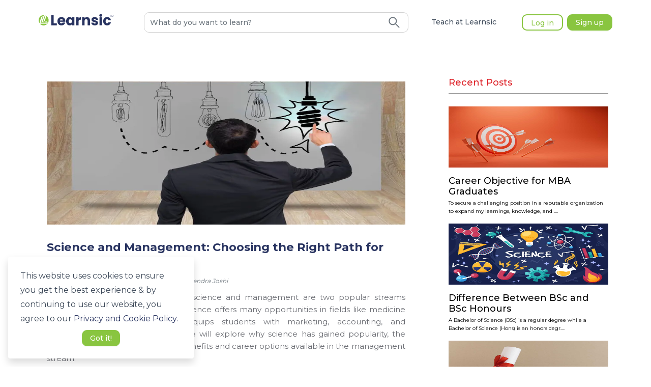

--- FILE ---
content_type: text/html; charset=utf-8
request_url: https://learnsic.com/blog/science-and-management-choosing-the-right-path-for-your-future
body_size: 7670
content:
<!DOCTYPE html><html lang="en"><head><link rel="preconnect" as="link" href="https://connect.facebook.net/"/><link rel="preconnect" as="link" href="https://www.google-analytics.com"/><link rel="stylesheet" media="all" href="https://guppy.js.org/build/guppy-default-osk.min.css"/><link href="//cdnjs.cloudflare.com/ajax/libs/KaTeX/0.9.0/katex.min.css" rel="stylesheet"/><script src="https://guppy.js.org//build/guppy_osk.min.js" defer=""></script><script src="https://guppy.js.org//build/guppy.min.js" defer=""></script><script>
              !function(f,b,e,v,n,t,s)
              {if(f.fbq)return;n=f.fbq=function(){n.callMethod?
                n.callMethod.apply(n,arguments):n.queue.push(arguments)};
                if(!f._fbq)f._fbq=n;n.push=n;n.loaded=!0;n.version='2.0';
                n.queue=[];t=b.createElement(e);t.async=!0;
                t.src=v;s=b.getElementsByTagName(e)[0];
                s.parentNode.insertBefore(t,s)}(window, document,'script',
                'https://connect.facebook.net/en_US/fbevents.js');
                fbq('init', 5302281943150554);
                fbq('track', 'PageView');</script><script async="" src="https://www.googletagmanager.com/gtag/js?id=G-3D5YMTYJP0"></script><script>
            window.dataLayer = window.dataLayer || [];
            function gtag(){dataLayer.push(arguments);}
            gtag('js', new Date());
            gtag('config', 'G-3D5YMTYJP0', {
              page_path: window.location.pathname,
            });
          </script><script>(function(w,d,s,l,i){w[l]=w[l]||[];w[l].push({'gtm.start':
                new Date().getTime(),event:'gtm.js'});var f=d.getElementsByTagName(s)[0],
                j=d.createElement(s),dl=l!='dataLayer'?'&l='+l:'';j.async=true;j.src=
                'https://www.googletagmanager.com/gtm.js?id='+i+dl;f.parentNode.insertBefore(j,f);
                })(window,document,'script','dataLayer','GTM-KDH4PF2');</script><meta name="robots" content="index, follow"/><meta name="googlebot" content="index,follow"/><meta http-equiv="Content-Type" content="text/html; charset=utf-8"/><meta name="language" content="English"/><meta name="viewport" content="width=device-width"/><meta charSet="utf-8"/><title>Learnsic</title><meta name="next-head-count" content="3"/><link rel="preload" href="/_next/static/css/a8f7bae12204b494bf70.css" as="style"/><link rel="stylesheet" href="/_next/static/css/a8f7bae12204b494bf70.css" data-n-g=""/><noscript data-n-css=""></noscript><link rel="preload" href="/_next/static/chunks/webpack-80c04a32ba6d52d854db.js" as="script"/><link rel="preload" href="/_next/static/chunks/framework-cdfc6f12215e836d93b7.js" as="script"/><link rel="preload" href="/_next/static/chunks/main-1d9a28561524c280aaec.js" as="script"/><link rel="preload" href="/_next/static/chunks/pages/_app-948e468a8e1bc8e3911f.js" as="script"/><link rel="preload" href="/_next/static/chunks/pages/blog/%5Bslug%5D-92d8cda2e37b19e6462c.js" as="script"/></head><body><div id="__next"><span id="cookieBanner"><div class="cookie-banner rounded shadow p-4 d-flex flex-column justify-content-space-between bg-white"><span class="cookie-banner-message text-dark">This website uses cookies to ensure you get the best experience &amp; by continuing to use our website, you agree to our<!-- --> <a href="/privacy-policy"><span role="button" class="text-primary">Privacy and Cookie Policy.</span></a></span><div class="cookie-banner-compliance mx-auto mt-2"><button tabindex="2" type="button" class="ant-btn ant-btn-default btn-secondary border-danger border-14 rounded"><span>Got it!</span></button></div></div></span></div><script id="__NEXT_DATA__" type="application/json">{"props":{"pageProps":{"data":{"id":459,"created_at":"2023-07-06T16:02:06.322590","updated_at":"2023-07-06T16:02:06.322627","title":"Science and Management: Choosing the Right Path for Your Future","slug":"science-and-management-choosing-the-right-path-for-your-future","content":"\u003cp\u003e\u003cspan style=\"font-weight: 400;\"\u003eAfter completing their SEE exams, science and management are two popular streams among Nepalese students. While science offers many opportunities in fields like medicine and engineering, management equips students with marketing, accounting, and administration skills. In this article, we will explore why science has gained popularity, the career prospects it offers, and the benefits and career options available in the management stream.\u003c/span\u003e\u003c/p\u003e\r\n\u003ch2\u003e\u003cspan style=\"font-weight: 400;\"\u003eScience: Unlocking Boundless Opportunities\u003c/span\u003e\u003c/h2\u003e\r\n\u003ch3\u003e\u003cspan style=\"font-weight: 400;\"\u003eScience Education in Nepal\u003c/span\u003e\u003c/h3\u003e\r\n\u003cp\u003e\u003cspan style=\"font-weight: 400;\"\u003eScience education in Nepal has radically transformed in recent years. Previously, there was a perception that science was a challenging subject reserved for a select few. However, this notion has changed, and students from various academic backgrounds are now enrolling in science programs. Even students who scored a B on the SEE exam are interested in pursuing science.\u003c/span\u003e\u003c/p\u003e\r\n\u003ch3\u003e\u003cspan style=\"font-weight: 400;\"\u003eDedication and Hard Work\u003c/span\u003e\u003c/h3\u003e\r\n\u003cp\u003e\u003cspan style=\"font-weight: 400;\"\u003eOne crucial aspect to remember when choosing science as your field of study is the requirement for hard work. Science demands struggle, creativity, and continuous improvement. While physics carried only 15 marks in the SEE exam, it now accounts for 100 marks. Students must dedicate six times more time and effort to excel in this subject. Enrolling in a science bridge course after the SEE exam can help students prepare for the challenges.\u003c/span\u003e\u003c/p\u003e\r\n\u003ch3\u003e\u003cspan style=\"font-weight: 400;\"\u003eCourse Structure and Subjects\u003c/span\u003e\u003c/h3\u003e\r\n\u003cp\u003e\u003cspan style=\"font-weight: 400;\"\u003eStudying science in Nepal offers many subjects. Students must study compulsory subjects such as English and Nepali, and they can select subjects like biology, chemistry, physics, and mathematics. Biology paves the way for a medical career, while mathematics leads to engineering.\u003c/span\u003e\u003c/p\u003e\r\n\u003ch3\u003e\u003cspan style=\"font-weight: 400;\"\u003eCareer Prospects in Science\u003c/span\u003e\u003c/h3\u003e\r\n\u003cp\u003e\u003cspan style=\"font-weight: 400;\"\u003eChoosing science as your academic path opens up opportunities. Many students aspire to become doctors, engineers or pursue pure science research. Medicine offers various options, such as nursing, microbiology, pharmacology, and genetic engineering.\u003c/span\u003e\u003c/p\u003e\r\n\u003cp\u003e\u003cspan style=\"font-weight: 400;\"\u003eOn the other hand, engineering offers civil, architecture, mechanical, industrial, electronic, and computer engineering specialisations. These careers provide a chance to make a meaningful impact on society.\u003c/span\u003e\u003c/p\u003e\r\n\u003ch3\u003e\u003cspan style=\"font-weight: 400;\"\u003eAdmission Criteria\u003c/span\u003e\u003c/h3\u003e\r\n\u003cp\u003e\u003cspan style=\"font-weight: 400;\"\u003eDifferent colleges have varying admission criteria for science programs. Typically, an A student must achieve a 2.00 GPA, a C in compulsory science and mathematics, and a D in Nepali, English, and Social Studies.\u003c/span\u003e\u003c/p\u003e\r\n\u003ch3\u003e\u003cspan style=\"font-weight: 400;\"\u003eChoosing Your Path Wisely\u003c/span\u003e\u003c/h3\u003e\r\n\u003cp\u003e\u003cspan style=\"font-weight: 400;\"\u003eChoosing your academic path based on genuine interest and passion is essential, rather than solely relying on exam results. Many students who choose science based on their SEE exam results later realise that it may need to align with their long-term goals. Therefore, it is crucial to consider your aspirations and interests when making such a significant decision.\u003c/span\u003e\u003c/p\u003e\r\n\u003ch2\u003e\u003cspan style=\"font-weight: 400;\"\u003eSome of the famous Collages for +2 Science in Nepal\u003c/span\u003e\u003c/h2\u003e\r\n\u003cul\u003e\r\n\u003cli style=\"font-weight: 400;\" aria-level=\"1\"\u003e\u003cspan style=\"font-weight: 400;\"\u003eSt. Xavier's College, Maitighar\u003c/span\u003e\u003c/li\u003e\r\n\u003cli style=\"font-weight: 400;\" aria-level=\"1\"\u003e\u003cspan style=\"font-weight: 400;\"\u003eKathmandu Model Secondary School\u003c/span\u003e\u003c/li\u003e\r\n\u003cli style=\"font-weight: 400;\" aria-level=\"1\"\u003e\u003cspan style=\"font-weight: 400;\"\u003eCapital College and Research Center (CCRC)\u003c/span\u003e\u003c/li\u003e\r\n\u003cli style=\"font-weight: 400;\" aria-level=\"1\"\u003e\u003cspan style=\"font-weight: 400;\"\u003eTrinity International College\u003c/span\u003e\u003c/li\u003e\r\n\u003cli style=\"font-weight: 400;\" aria-level=\"1\"\u003e\u003cspan style=\"font-weight: 400;\"\u003eBal Kalyan Vidya Mandir School\u003c/span\u003e\u003c/li\u003e\r\n\u003cli style=\"font-weight: 400;\" aria-level=\"1\"\u003e\u003cspan style=\"font-weight: 400;\"\u003ePrasadi Academy\u003c/span\u003e\u003c/li\u003e\r\n\u003cli style=\"font-weight: 400;\" aria-level=\"1\"\u003e\u003cspan style=\"font-weight: 400;\"\u003eGoldenGate International College\u003c/span\u003e\u003c/li\u003e\r\n\u003cli style=\"font-weight: 400;\" aria-level=\"1\"\u003e\u003cspan style=\"font-weight: 400;\"\u003eSOS Hermann Gmeiner Secondary School Sanothimi\u003c/span\u003e\u003c/li\u003e\r\n\u003cli style=\"font-weight: 400;\" aria-level=\"1\"\u003e\u003cspan style=\"font-weight: 400;\"\u003eTilottama English Secondary School\u003c/span\u003e\u003c/li\u003e\r\n\u003cli style=\"font-weight: 400;\" aria-level=\"1\"\u003e\u003cspan style=\"font-weight: 400;\"\u003eKalika Secondary School Rupandehi\u003c/span\u003e\u003c/li\u003e\r\n\u003cli style=\"font-weight: 400;\" aria-level=\"1\"\u003e\u003cspan style=\"font-weight: 400;\"\u003eNational Infotech Secondary School\u003c/span\u003e\u003c/li\u003e\r\n\u003cli style=\"font-weight: 400;\" aria-level=\"1\"\u003e\u003cspan style=\"font-weight: 400;\"\u003eAroma English Secondary School\u003c/span\u003e\u003c/li\u003e\r\n\u003cli style=\"font-weight: 400;\" aria-level=\"1\"\u003e\u003cspan style=\"font-weight: 400;\"\u003eHimalayan WhiteHouse International College\u003c/span\u003e\u003c/li\u003e\r\n\u003c/ul\u003e\r\n\u003cp\u003e\u003cspan style=\"font-weight: 400;\"\u003eNote: Above list is not in any order\u003c/span\u003e\u003c/p\u003e\r\n\u003ch2\u003e\u003cspan style=\"font-weight: 400;\"\u003ePros and cons\u003c/span\u003e\u003c/h2\u003e\r\n\u003ctable style=\"border-collapse: collapse;\" border=\"2\"\u003e\r\n\u003ctbody\u003e\r\n\u003ctr\u003e\r\n\u003ctd\u003e\r\n\u003cp\u003e\u003cspan style=\"font-weight: 400;\"\u003ePros\u003c/span\u003e\u003c/p\u003e\r\n\u003c/td\u003e\r\n\u003ctd\u003e\r\n\u003cp\u003e\u003cspan style=\"font-weight: 400;\"\u003eCons\u003c/span\u003e\u003c/p\u003e\r\n\u003c/td\u003e\r\n\u003c/tr\u003e\r\n\u003ctr\u003e\r\n\u003ctd\u003e\r\n\u003cp\u003e\u003cspan style=\"font-weight: 400;\"\u003eProvides a strong foundation in science subjects such as Physics, Chemistry, Biology, and Mathematics, which can lead to various career options in medicine, engineering, research, and more.\u003c/span\u003e\u003c/p\u003e\r\n\u003c/td\u003e\r\n\u003ctd\u003e\r\n\u003cp\u003e\u003cspan style=\"font-weight: 400;\"\u003eRequires rigorous study and dedication to grasp complex scientific concepts and theories.\u003c/span\u003e\u003c/p\u003e\r\n\u003c/td\u003e\r\n\u003c/tr\u003e\r\n\u003ctr\u003e\r\n\u003ctd\u003e\r\n\u003cp\u003e\u003cspan style=\"font-weight: 400;\"\u003eIt opens opportunities for higher education in specialised fields like medicine, engineering, biotechnology, pharmacy, and pure sciences.\u003c/span\u003e\u003c/p\u003e\r\n\u003c/td\u003e\r\n\u003ctd\u003e\r\n\u003cp\u003e\u003cspan style=\"font-weight: 400;\"\u003eThe curriculum may be more challenging and time-consuming than other streams, demanding high commitment and study hours.\u003c/span\u003e\u003c/p\u003e\r\n\u003c/td\u003e\r\n\u003c/tr\u003e\r\n\u003ctr\u003e\r\n\u003ctd\u003e\r\n\u003cp\u003e\u003cspan style=\"font-weight: 400;\"\u003eOffers practical and hands-on learning experiences through laboratory work and experiments, fostering critical thinking, problem-solving, and analytical skills.\u003c/span\u003e\u003c/p\u003e\r\n\u003c/td\u003e\r\n\u003ctd\u003e\r\n\u003cp\u003e\u003cspan style=\"font-weight: 400;\"\u003eThe competitive nature of science-related entrance exams for professional courses can be stressful and demanding.\u003c/span\u003e\u003c/p\u003e\r\n\u003c/td\u003e\r\n\u003c/tr\u003e\r\n\u003ctr\u003e\r\n\u003ctd\u003e\r\n\u003cp\u003e\u003cspan style=\"font-weight: 400;\"\u003eIt provides a platform for developing logical reasoning, scientific inquiry, and systematic thinking abilities.\u003c/span\u003e\u003c/p\u003e\r\n\u003c/td\u003e\r\n\u003ctd\u003e\r\n\u003cp\u003e\u003cspan style=\"font-weight: 400;\"\u003eIt may require additional coaching or tuition for better preparation in competitive exams like NEET, IIT-JEE, and other entrance exams.\u003c/span\u003e\u003c/p\u003e\r\n\u003c/td\u003e\r\n\u003c/tr\u003e\r\n\u003ctr\u003e\r\n\u003ctd\u003e\r\n\u003cp\u003e\u003cspan style=\"font-weight: 400;\"\u003eIt enables students to understand the natural world, explore scientific phenomena, and contribute to advancements in various scientific fields.\u003c/span\u003e\u003c/p\u003e\r\n\u003c/td\u003e\r\n\u003ctd\u003e\r\n\u003cp\u003e\u003cspan style=\"font-weight: 400;\"\u003eLimited exposure to management, commerce, and business-related subjects, may restrict career options in those areas.\u003c/span\u003e\u003c/p\u003e\r\n\u003c/td\u003e\r\n\u003c/tr\u003e\r\n\u003c/tbody\u003e\r\n\u003c/table\u003e\r\n\u003ch2\u003e\u003cspan style=\"font-weight: 400;\"\u003eManagement: Nurturing Business Minds\u003c/span\u003e\u003c/h2\u003e\r\n\u003ch3\u003e\u003cspan style=\"font-weight: 400;\"\u003eOverview of Management Courses\u003c/span\u003e\u003c/h3\u003e\r\n\u003cp\u003e\u003cspan style=\"font-weight: 400;\"\u003eManagement, previously known as commerce, offers courses that develop skills in marketing strategies, accounting, financing, data analysis, and overall business knowledge. Students pursuing management courses gain insights into management principles, preparing them for careers as managers, corporate employees, business owners, and entrepreneurs. Compared to science courses, management courses have a narrower scope.\u003c/span\u003e\u003c/p\u003e\r\n\u003ch3\u003e\u003cspan style=\"font-weight: 400;\"\u003eFee Structure\u003c/span\u003e\u003c/h3\u003e\r\n\u003cp\u003e\u003cspan style=\"font-weight: 400;\"\u003eThe fee structure for studying management in Nepal ranges from Rs. 40,000 to Rs. 80,000, depending on the college and program.\u003c/span\u003e\u003c/p\u003e\r\n\u003ch3\u003e\u003cspan style=\"font-weight: 400;\"\u003eSubjects Covered in Management\u003c/span\u003e\u003c/h3\u003e\r\n\u003cp\u003e\u003cspan style=\"font-weight: 400;\"\u003eUnder the management faculty, students study business studies, accounting, and trade subjects. These courses equip students with marketing, accounting, and administrative skills required in various professional settings. The management stream prepares students for careers as office managers, business owners, corporate employees, and professionals in the business world.\u003c/span\u003e\u003c/p\u003e\r\n\u003ch3\u003e\u003cspan style=\"font-weight: 400;\"\u003eBenefits of Choosing Management\u003c/span\u003e\u003c/h3\u003e\r\n\u003cp\u003e\u003cspan style=\"font-weight: 400;\"\u003eIf you aspire to work in the corporate field, business sector, or management-related industries, pursuing management in +2 can be a suitable choice. Nepal offers numerous reputable management colleges that provide programs in the morning shift, allowing students to have their afternoons free. This flexibility enables them to engage in internships and build their professional skills alongside their studies.\u003c/span\u003e\u003c/p\u003e\r\n\u003ch3\u003e\u003cspan style=\"font-weight: 400;\"\u003eAdmission Criteria\u003c/span\u003e\u003c/h3\u003e\r\n\u003cp\u003e\u003cspan style=\"font-weight: 400;\"\u003eWhile admission to a good college in the management stream is competitive, each institution has specific requirements. Generally, students must secure a minimum 1.6 GPA and obtain a D Plus grade in English, Mathematics, Science, Nepali, and Social Studies.\u003c/span\u003e\u003c/p\u003e\r\n\u003ch3\u003e\u003cspan style=\"font-weight: 400;\"\u003eCareer Opportunities in Management\u003c/span\u003e\u003c/h3\u003e\r\n\u003cp\u003e\u003cspan style=\"font-weight: 400;\"\u003eManagement and commerce streams lead to diverse career opportunities. Graduates can pursue careers as accountants, marketing officers, managers, and chartered accountants. The management field equips students with the skills and knowledge necessary to thrive in the business world and contribute to the growth of organisations.\u003c/span\u003e\u003c/p\u003e\r\n\u003ch2\u003e\u003cspan style=\"font-weight: 400;\"\u003eSome of the famous Collages for +2 Management in Nepal\u003c/span\u003e\u003c/h2\u003e\r\n\u003cul\u003e\r\n\u003cli style=\"font-weight: 400;\" aria-level=\"1\"\u003e\u003cspan style=\"font-weight: 400;\"\u003eSaipal Academy - Dhumbarahi, Kathmandu\u003c/span\u003e\u003c/li\u003e\r\n\u003cli style=\"font-weight: 400;\" aria-level=\"1\"\u003e\u003cspan style=\"font-weight: 400;\"\u003eYeti International College - Buddhanagar, Kathmandu\u003c/span\u003e\u003c/li\u003e\r\n\u003cli style=\"font-weight: 400;\" aria-level=\"1\"\u003e\u003cspan style=\"font-weight: 400;\"\u003eWhitefield International College - Naya Bazar, Kathmandu\u003c/span\u003e\u003c/li\u003e\r\n\u003cli style=\"font-weight: 400;\" aria-level=\"1\"\u003e\u003cspan style=\"font-weight: 400;\"\u003eNava Jyoti English Secondary School - Koteshwor, Kathmandu\u003c/span\u003e\u003c/li\u003e\r\n\u003cli style=\"font-weight: 400;\" aria-level=\"1\"\u003e\u003cspan style=\"font-weight: 400;\"\u003eJanavikash Secondary School - Balkhu, Kathmandu\u003c/span\u003e\u003c/li\u003e\r\n\u003cli style=\"font-weight: 400;\" aria-level=\"1\"\u003e\u003cspan style=\"font-weight: 400;\"\u003eChahana International Academy - Kapan, Kathmandu\u003c/span\u003e\u003c/li\u003e\r\n\u003cli style=\"font-weight: 400;\" aria-level=\"1\"\u003e\u003cspan style=\"font-weight: 400;\"\u003eSirius College - Bafal, Kathmandu\u003c/span\u003e\u003c/li\u003e\r\n\u003cli style=\"font-weight: 400;\" aria-level=\"1\"\u003e\u003cspan style=\"font-weight: 400;\"\u003eShitala Secondary School - Balaju, Kathmandu\u003c/span\u003e\u003c/li\u003e\r\n\u003cli style=\"font-weight: 400;\" aria-level=\"1\"\u003e\u003cspan style=\"font-weight: 400;\"\u003eElim Academy - Narayan Gopal Chowk, Kathmandu\u003c/span\u003e\u003c/li\u003e\r\n\u003cli style=\"font-weight: 400;\" aria-level=\"1\"\u003e\u003cspan style=\"font-weight: 400;\"\u003ePhutung Secondary School - Phutung, Kathmandu\u003c/span\u003e\u003c/li\u003e\r\n\u003cli style=\"font-weight: 400;\" aria-level=\"1\"\u003e\u003cspan style=\"font-weight: 400;\"\u003eKoteshwor Multiple Campus - Koteshwor, Kathmandu\u003c/span\u003e\u003c/li\u003e\r\n\u003cli style=\"font-weight: 400;\" aria-level=\"1\"\u003e\u003cspan style=\"font-weight: 400;\"\u003eGeetanjali College - Sorakhutte, Kathmandu\u003c/span\u003e\u003c/li\u003e\r\n\u003cli style=\"font-weight: 400;\" aria-level=\"1\"\u003e\u003cspan style=\"font-weight: 400;\"\u003eValley Public Secondary School - Golfutar, Kathmandu\u003c/span\u003e\u003c/li\u003e\r\n\u003cli style=\"font-weight: 400;\" aria-level=\"1\"\u003e\u003cspan style=\"font-weight: 400;\"\u003eBhanubhakta Memorial College - Panipokhari, Kathmandu\u003c/span\u003e\u003c/li\u003e\r\n\u003c/ul\u003e\r\n\u003cp\u003e\u003cspan style=\"font-weight: 400;\"\u003eNote: Above list is not in any order\u003c/span\u003e\u003c/p\u003e\r\n\u003ch2\u003e\u003cspan style=\"font-weight: 400;\"\u003ePros and cons\u003c/span\u003e\u003c/h2\u003e\r\n\u003ctable style=\"border-collapse: collapse;\" border=\"2\"\u003e\r\n\u003ctbody\u003e\r\n\u003ctr\u003e\r\n\u003ctd\u003e\r\n\u003cp\u003e\u003cspan style=\"font-weight: 400;\"\u003ePros\u003c/span\u003e\u003c/p\u003e\r\n\u003c/td\u003e\r\n\u003ctd\u003e\r\n\u003cp\u003e\u003cspan style=\"font-weight: 400;\"\u003eCons\u003c/span\u003e\u003c/p\u003e\r\n\u003c/td\u003e\r\n\u003c/tr\u003e\r\n\u003ctr\u003e\r\n\u003ctd\u003e\r\n\u003cp\u003e\u003cspan style=\"font-weight: 400;\"\u003eEquip students with knowledge and skills related to business management, accounting, finance, marketing, and entrepreneurship, opening doors to diverse career opportunities in the corporate sector.\u003c/span\u003e\u003c/p\u003e\r\n\u003c/td\u003e\r\n\u003ctd\u003e\r\n\u003cp\u003e\u003cspan style=\"font-weight: 400;\"\u003eLimited exposure to science subjects and scientific thinking may limit career options in science, technology, and related fields.\u003c/span\u003e\u003c/p\u003e\r\n\u003c/td\u003e\r\n\u003c/tr\u003e\r\n\u003ctr\u003e\r\n\u003ctd\u003e\r\n\u003cp\u003e\u003cspan style=\"font-weight: 400;\"\u003eProvides practical insights into real-world business scenarios, enabling students to develop leadership, decision-making, communication, and teamwork skills.\u003c/span\u003e\u003c/p\u003e\r\n\u003c/td\u003e\r\n\u003ctd\u003e\r\n\u003cp\u003e\u003cspan style=\"font-weight: 400;\"\u003eMay require additional professional certifications or higher education in business-related disciplines for better career prospects.\u003c/span\u003e\u003c/p\u003e\r\n\u003c/td\u003e\r\n\u003c/tr\u003e\r\n\u003ctr\u003e\r\n\u003ctd\u003e\r\n\u003cp\u003e\u003cspan style=\"font-weight: 400;\"\u003eOffers a balanced curriculum that includes subjects like economics, business studies, accounting, and organisational behaviour, providing a comprehensive understanding of business dynamics.\u003c/span\u003e\u003c/p\u003e\r\n\u003c/td\u003e\r\n\u003ctd\u003e\r\n\u003cp\u003e\u003cspan style=\"font-weight: 400;\"\u003eThe competition in the job market for management graduates can be intense, necessitating continuous skill enhancement and networking.\u003c/span\u003e\u003c/p\u003e\r\n\u003c/td\u003e\r\n\u003c/tr\u003e\r\n\u003ctr\u003e\r\n\u003ctd\u003e\r\n\u003cp\u003e\u003cspan style=\"font-weight: 400;\"\u003eIt allows students to explore their entrepreneurial potential and fosters creativity, innovation, and strategic thinking in the context of business management.\u003c/span\u003e\u003c/p\u003e\r\n\u003c/td\u003e\r\n\u003ctd\u003e\r\n\u003cp\u003e\u003cspan style=\"font-weight: 400;\"\u003eLimited exposure to technical and scientific knowledge might be a drawback when dealing with certain industry sectors or technical aspects of business operations.\u003c/span\u003e\u003c/p\u003e\r\n\u003c/td\u003e\r\n\u003c/tr\u003e\r\n\u003ctr\u003e\r\n\u003ctd\u003e\r\n\u003cp\u003e\u003cspan style=\"font-weight: 400;\"\u003eProvides flexibility in career choices, with options to pursue higher education in business administration, commerce, finance, marketing, human resources, or start their businesses.\u003c/span\u003e\u003c/p\u003e\r\n\u003c/td\u003e\r\n\u003ctd\u003e\r\n\u003cp\u003e\u003cspan style=\"font-weight: 400;\"\u003eThe absence of practical exposure and limited industry internships in the academic curriculum may require students to seek additional learning opportunities.\u003c/span\u003e\u003c/p\u003e\r\n\u003c/td\u003e\r\n\u003c/tr\u003e\r\n\u003c/tbody\u003e\r\n\u003c/table\u003e\r\n\u003ch2\u003e\u003cspan style=\"font-weight: 400;\"\u003eFAQ\u0026rsquo;s\u003c/span\u003e\u003c/h2\u003e\r\n\u003ch3\u003e\u003cspan style=\"font-weight: 400;\"\u003eQ: What are the main differences between Science and Management streams after SEE?\u0026nbsp;\u003c/span\u003e\u003c/h3\u003e\r\n\u003cp\u003e\u003cspan style=\"font-weight: 400;\"\u003eThe Science stream primarily focuses on subjects like Physics, Chemistry, Biology, and Mathematics, while the Management stream emphasises subjects like Economics, Accountancy, Business Studies, and Entrepreneurship.\u003c/span\u003e\u003c/p\u003e\r\n\u003ch3\u003e\u003cspan style=\"font-weight: 400;\"\u003eQ: Which stream is better, Science or Management, after SEE?\u0026nbsp;\u003c/span\u003e\u003c/h3\u003e\r\n\u003cp\u003e\u003cspan style=\"font-weight: 400;\"\u003eThe choice between Science and Management depends on your interests, career goals, and aptitude. Science might be better if you are interested in science, technology, or healthcare. If you are inclined towards business, finance, or entrepreneurship, Management could be a suitable option.\u003c/span\u003e\u003c/p\u003e\r\n\u003ch3\u003e\u003cspan style=\"font-weight: 400;\"\u003eQ: What are the career prospects after choosing Science after SEE?\u0026nbsp;\u003c/span\u003e\u003c/h3\u003e\r\n\u003cp\u003e\u003cspan style=\"font-weight: 400;\"\u003eScience offers various career options in medicine, engineering, research, biotechnology, pharmacy, and pure sciences. It can lead to professions like doctors, engineers, scientists, pharmacists, researchers, and more.\u003c/span\u003e\u003c/p\u003e\r\n\u003ch3\u003e\u003cspan style=\"font-weight: 400;\"\u003eQ: What are the career prospects after choosing Management after SEE?\u0026nbsp;\u003c/span\u003e\u003c/h3\u003e\r\n\u003cp\u003e\u003cspan style=\"font-weight: 400;\"\u003eManagement opens career opportunities in business administration, finance, marketing, human resources, banking, entrepreneurship, and corporate management. Graduates can pursue careers as managers, entrepreneurs, accountants, marketing executives, and HR professionals.\u003c/span\u003e\u003c/p\u003e\r\n\u003ch3\u003e\u003cspan style=\"font-weight: 400;\"\u003eQ: Which stream has more competitive entrance exams for higher education?\u0026nbsp;\u003c/span\u003e\u003c/h3\u003e\r\n\u003cp\u003e\u003cspan style=\"font-weight: 400;\"\u003eScience typically involves competitive entrance exams for courses like MBBS, engineering, and other technical fields. Management also has entrance exams for certain courses like BBA and BBS, but the competition may not be as intense as in science-related fields.\u003c/span\u003e\u003c/p\u003e\r\n\u003ch3\u003e\u003cspan style=\"font-weight: 400;\"\u003eQ: Can I switch from Science to Management after SEE?\u0026nbsp;\u003c/span\u003e\u003c/h3\u003e\r\n\u003cp\u003e\u003cspan style=\"font-weight: 400;\"\u003eYes, it is possible to switch between Science and Management streams after SEE, although it may require additional preparation and adjustment to the curriculum of the chosen stream.\u003c/span\u003e\u003c/p\u003e\r\n\u003ch3\u003e\u003cspan style=\"font-weight: 400;\"\u003eQ: Which stream requires more study hours and dedication?\u0026nbsp;\u003c/span\u003e\u003c/h3\u003e\r\n\u003cp\u003e\u003cspan style=\"font-weight: 400;\"\u003eScience and Management streams require dedicated study hours, but the intensity and subject demands may vary. Science subjects may involve more theoretical concepts and practical experiments, while Management subjects often require case studies, problem-solving, and an understanding of business dynamics.\u003c/span\u003e\u003c/p\u003e\r\n\u003ch3\u003e\u003cspan style=\"font-weight: 400;\"\u003eQ: What if I am unsure which stream to choose after SEE?\u003c/span\u003e\u003c/h3\u003e\r\n\u003cp\u003e\u003cspan style=\"font-weight: 400;\"\u003eIf unsure, consider your interests, aptitude, and long-term career goals. Consult with career counsellors, teachers, or professionals in the fields you are considering to gain insights and make an informed decision.\u003c/span\u003e\u003c/p\u003e\r\n\u003ch2\u003e\u003cspan style=\"font-weight: 400;\"\u003eConclusion\u003c/span\u003e\u003c/h2\u003e\r\n\u003cp\u003e\u003cspan style=\"font-weight: 400;\"\u003eChoosing the right academic path is crucial for shaping your future. Science and management are two popular streams in Nepal, each offering unique opportunities. Science provides many career paths in medicine and engineering, while management develops marketing, accounting, and administration skills.\u0026nbsp;\u003c/span\u003e\u003c/p\u003e\r\n\u003cp\u003e\u003cspan style=\"font-weight: 400;\"\u003eDeciding based on your genuine interest and passion rather than solely relying on exam results is essential. Consider your aspirations, strengths, and long-term goals to ensure a fulfilling and successful career path. Whether you choose science or management, remember that dedication, hard work, and continuous learning are crucial to achieving excellence in any field.\u003c/span\u003e\u003c/p\u003e","publish":"2023-07-06T15:56:00","status":1,"photo":"https://d1k0ex3y89plmw.cloudfront.net/media/public/blog_uploads/2023_07_06_16_02_06_man-suit-drawing-bulbs-1.jpg","tag":null,"url_keyword":"Science and Management: Choosing the Right Path for Your Future","meta_title":"Science and Management: Choosing the Right Path for Your Future","meta_keywords":"Science and Management: Choosing the Right Path for Your Future,seeexams,scienceandmanagement,secondary,nepalesestudents","meta_description":"We’ve compiled the best course for you. These determine what careers suit you best and help you achieve your goals.","created_by":1048,"updated_by":null,"category":4,"author":{"id":370,"name":"Rajendra Joshi"},"categories":[{"id":1,"name":"English language proficiency","count":5},{"id":2,"name":"Abroad Study","count":17},{"id":3,"name":"Info","count":314},{"id":4,"name":"Study","count":374},{"id":5,"name":"Tips","count":277},{"id":6,"name":"Q \u0026 A","count":176},{"id":7,"name":"News","count":2},{"id":8,"name":"Model Questions","count":10}],"related":[{"id":33,"title":"Career Objective for MBA Graduates","meta_description":"To secure a challenging position in a reputable organization to expand my learnings, knowledge, and skills. Career Objective for MBA Freshers, Sample, Resume.","photo":"blog_uploads/2022_10_18_19_31_41_hkjlk.jpg","slug":"career-objective-for-mba-graduates"},{"id":34,"title":"Difference Between BSc and BSc Honours","meta_description":"A Bachelor of Science (BSc) is a regular degree while a Bachelor of Science (Hons) is an honors degree. Difference Between BSc and BSc Honours.","photo":"blog_uploads/2022_10_18_19_40_41_7546631_3682410_1.jpg","slug":"difference-between-bsc-and-bsc-honours"},{"id":35,"title":"Provisional Degree Certificate","meta_description":"Provisional Degree Certificate is a temporary document provided by a university until a permanent degree is issued and imparted on convocation","photo":"blog_uploads/2022_10_18_19_43_09_education-diploma-certificate-small-graduation-hat_1.jpg","slug":"provisional-degree-certificate"}]}},"__N_SSP":true},"page":"/blog/[slug]","query":{"slug":"science-and-management-choosing-the-right-path-for-your-future"},"buildId":"sRrcdTi0vTN9lzV4I1Nrn","isFallback":false,"gssp":true,"customServer":true}</script><script nomodule="" src="/_next/static/chunks/polyfills-20e436cc30df8f6d7a6e.js"></script><script src="/_next/static/chunks/webpack-80c04a32ba6d52d854db.js" async=""></script><script src="/_next/static/chunks/framework-cdfc6f12215e836d93b7.js" async=""></script><script src="/_next/static/chunks/main-1d9a28561524c280aaec.js" async=""></script><script src="/_next/static/chunks/pages/_app-948e468a8e1bc8e3911f.js" async=""></script><script src="/_next/static/chunks/pages/blog/%5Bslug%5D-92d8cda2e37b19e6462c.js" async=""></script><script src="/_next/static/sRrcdTi0vTN9lzV4I1Nrn/_buildManifest.js" async=""></script><script src="/_next/static/sRrcdTi0vTN9lzV4I1Nrn/_ssgManifest.js" async=""></script></body></html>

--- FILE ---
content_type: application/javascript; charset=utf-8
request_url: https://guppy.js.org//build/guppy_osk.min.js
body_size: 67425
content:
var GuppyOSK=function(){"use strict";"undefined"!=typeof window?window:"undefined"!=typeof global?global:"undefined"!=typeof self&&self;var e,t,a="function"==typeof Symbol&&"symbol"==typeof Symbol.iterator?function(e){return typeof e}:function(e){return e&&"function"==typeof Symbol&&e.constructor===Symbol&&e!==Symbol.prototype?"symbol":typeof e},r=(function(e,t){"undefined"!=typeof self&&self,e.exports=function(r){var n={};function i(e){if(n[e])return n[e].exports;var t=n[e]={i:e,l:!1,exports:{}};return r[e].call(t.exports,t,t.exports,i),t.l=!0,t.exports}return i.m=r,i.c=n,i.d=function(e,t,r){i.o(e,t)||Object.defineProperty(e,t,{enumerable:!0,get:r})},i.r=function(e){"undefined"!=typeof Symbol&&Symbol.toStringTag&&Object.defineProperty(e,Symbol.toStringTag,{value:"Module"}),Object.defineProperty(e,"__esModule",{value:!0})},i.t=function(t,e){if(1&e&&(t=i(t)),8&e)return t;if(4&e&&"object"==(void 0===t?"undefined":a(t))&&t&&t.__esModule)return t;var r=Object.create(null);if(i.r(r),Object.defineProperty(r,"default",{enumerable:!0,value:t}),2&e&&"string"!=typeof t)for(var n in t)i.d(r,n,function(e){return t[e]}.bind(null,n));return r},i.n=function(e){var t=e&&e.__esModule?function(){return e.default}:function(){return e};return i.d(t,"a",t),t},i.o=function(e,t){return Object.prototype.hasOwnProperty.call(e,t)},i.p="",i(i.s=2)}([function(e,t,r){},,function(e,t,r){r.r(t),r(0);var p=function(){function r(e,t,r){this.lexer=void 0,this.start=void 0,this.end=void 0,this.lexer=e,this.start=t,this.end=r}return r.prototype.getSource=function(){return this.lexer.input.slice(this.start,this.end)},r.range=function(e,t){return t?e&&e.loc&&t.loc&&e.loc.lexer===t.loc.lexer?new r(e.loc.lexer,e.loc.start,t.loc.end):null:e&&e.loc},r}(),a=function(){function r(e,t){this.text=void 0,this.loc=void 0,this.text=e,this.loc=t}return r.prototype.range=function(e,t){return new r(t,p.range(this,e))},r}(),n=function e(t,r){this.position=void 0;var n,i="KaTeX parse error: "+t,a=r&&r.loc;if(a&&a.start<=a.end){var o=a.lexer.input;n=a.start;var s=a.end;n===o.length?i+=" at end of input: ":i+=" at position "+(n+1)+": ";var l=o.slice(n,s).replace(/[^]/g,"$&̲");i+=(15<n?"…"+o.slice(n-15,n):o.slice(0,n))+l+(s+15<o.length?o.slice(s,s+15)+"…":o.slice(s))}var h=new Error(i);return h.name="ParseError",h.__proto__=e.prototype,h.position=n,h};n.prototype.__proto__=Error.prototype;var G=n,i=/([A-Z])/g,o={"&":"&amp;",">":"&gt;","<":"&lt;",'"':"&quot;","'":"&#x27;"},s=/[&><"']/g,l=function e(t){return"ordgroup"===t.type?1===t.body.length?e(t.body[0]):t:"color"===t.type?1===t.body.length?e(t.body[0]):t:"font"===t.type?e(t.body):t},Y={contains:function(e,t){return-1!==e.indexOf(t)},deflt:function(e,t){return void 0===e?t:e},escape:function(e){return String(e).replace(s,function(e){return o[e]})},hyphenate:function(e){return e.replace(i,"-$1").toLowerCase()},getBaseElem:l,isCharacterBox:function(e){var t=l(e);return"mathord"===t.type||"textord"===t.type||"atom"===t.type}},c=function(){function e(e){this.displayMode=void 0,this.throwOnError=void 0,this.errorColor=void 0,this.macros=void 0,this.colorIsTextColor=void 0,this.strict=void 0,this.maxSize=void 0,this.maxExpand=void 0,this.allowedProtocols=void 0,e=e||{},this.displayMode=Y.deflt(e.displayMode,!1),this.throwOnError=Y.deflt(e.throwOnError,!0),this.errorColor=Y.deflt(e.errorColor,"#cc0000"),this.macros=e.macros||{},this.colorIsTextColor=Y.deflt(e.colorIsTextColor,!1),this.strict=Y.deflt(e.strict,"warn"),this.maxSize=Math.max(0,Y.deflt(e.maxSize,1/0)),this.maxExpand=Math.max(0,Y.deflt(e.maxExpand,1e3)),this.allowedProtocols=Y.deflt(e.allowedProtocols,["http","https","mailto","_relative"])}var t=e.prototype;return t.reportNonstrict=function(e,t,r){var n=this.strict;if("function"==typeof n&&(n=n(e,t,r)),n&&"ignore"!==n){if(!0===n||"error"===n)throw new G("LaTeX-incompatible input and strict mode is set to 'error': "+t+" ["+e+"]",r);"warn"===n?"undefined"!=typeof console&&console.warn("LaTeX-incompatible input and strict mode is set to 'warn': "+t+" ["+e+"]"):"undefined"!=typeof console&&console.warn("LaTeX-incompatible input and strict mode is set to unrecognized '"+n+"': "+t+" ["+e+"]")}},t.useStrictBehavior=function(e,t,r){var n=this.strict;if("function"==typeof n)try{n=n(e,t,r)}catch(e){n="error"}return!(!n||"ignore"===n||!0!==n&&"error"!==n&&("warn"===n?"undefined"!=typeof console&&console.warn("LaTeX-incompatible input and strict mode is set to 'warn': "+t+" ["+e+"]"):"undefined"!=typeof console&&console.warn("LaTeX-incompatible input and strict mode is set to unrecognized '"+n+"': "+t+" ["+e+"]"),1))},e}(),h=function(){function e(e,t,r){this.id=void 0,this.size=void 0,this.cramped=void 0,this.id=e,this.size=t,this.cramped=r}var t=e.prototype;return t.sup=function(){return m[u[this.id]]},t.sub=function(){return m[d[this.id]]},t.fracNum=function(){return m[f[this.id]]},t.fracDen=function(){return m[g[this.id]]},t.cramp=function(){return m[v[this.id]]},t.text=function(){return m[y[this.id]]},t.isTight=function(){return 2<=this.size},e}(),m=[new h(0,0,!1),new h(1,0,!0),new h(2,1,!1),new h(3,1,!0),new h(4,2,!1),new h(5,2,!0),new h(6,3,!1),new h(7,3,!0)],u=[4,5,4,5,6,7,6,7],d=[5,5,5,5,7,7,7,7],f=[2,3,4,5,6,7,6,7],g=[3,3,5,5,7,7,7,7],v=[1,1,3,3,5,5,7,7],y=[0,1,2,3,2,3,2,3],q={DISPLAY:m[0],TEXT:m[2],SCRIPT:m[4],SCRIPTSCRIPT:m[6]},b=[{name:"latin",blocks:[[256,591],[768,879]]},{name:"cyrillic",blocks:[[1024,1279]]},{name:"brahmic",blocks:[[2304,4255]]},{name:"georgian",blocks:[[4256,4351]]},{name:"cjk",blocks:[[12288,12543],[19968,40879],[65280,65376]]},{name:"hangul",blocks:[[44032,55215]]}],x=[];function w(e){for(var t=0;t<x.length;t+=2)if(e>=x[t]&&e<=x[t+1])return!0;return!1}b.forEach(function(e){return e.blocks.forEach(function(e){return x.push.apply(x,e)})});var k={path:{sqrtMain:"M95,702c-2.7,0,-7.17,-2.7,-13.5,-8c-5.8,-5.3,-9.5,\n-10,-9.5,-14c0,-2,0.3,-3.3,1,-4c1.3,-2.7,23.83,-20.7,67.5,-54c44.2,-33.3,65.8,\n-50.3,66.5,-51c1.3,-1.3,3,-2,5,-2c4.7,0,8.7,3.3,12,10s173,378,173,378c0.7,0,\n35.3,-71,104,-213c68.7,-142,137.5,-285,206.5,-429c69,-144,104.5,-217.7,106.5,\n-221c5.3,-9.3,12,-14,20,-14H400000v40H845.2724s-225.272,467,-225.272,467\ns-235,486,-235,486c-2.7,4.7,-9,7,-19,7c-6,0,-10,-1,-12,-3s-194,-422,-194,-422\ns-65,47,-65,47z M834 80H400000v40H845z",sqrtSize1:"M263,681c0.7,0,18,39.7,52,119c34,79.3,68.167,\n158.7,102.5,238c34.3,79.3,51.8,119.3,52.5,120c340,-704.7,510.7,-1060.3,512,-1067\nc4.7,-7.3,11,-11,19,-11H40000v40H1012.3s-271.3,567,-271.3,567c-38.7,80.7,-84,\n175,-136,283c-52,108,-89.167,185.3,-111.5,232c-22.3,46.7,-33.8,70.3,-34.5,71\nc-4.7,4.7,-12.3,7,-23,7s-12,-1,-12,-1s-109,-253,-109,-253c-72.7,-168,-109.3,\n-252,-110,-252c-10.7,8,-22,16.7,-34,26c-22,17.3,-33.3,26,-34,26s-26,-26,-26,-26\ns76,-59,76,-59s76,-60,76,-60z M1001 80H40000v40H1012z",sqrtSize2:"M1001,80H400000v40H1013.1s-83.4,268,-264.1,840c-180.7,\n572,-277,876.3,-289,913c-4.7,4.7,-12.7,7,-24,7s-12,0,-12,0c-1.3,-3.3,-3.7,-11.7,\n-7,-25c-35.3,-125.3,-106.7,-373.3,-214,-744c-10,12,-21,25,-33,39s-32,39,-32,39\nc-6,-5.3,-15,-14,-27,-26s25,-30,25,-30c26.7,-32.7,52,-63,76,-91s52,-60,52,-60\ns208,722,208,722c56,-175.3,126.3,-397.3,211,-666c84.7,-268.7,153.8,-488.2,207.5,\n-658.5c53.7,-170.3,84.5,-266.8,92.5,-289.5c4,-6.7,10,-10,18,-10z\nM1001 80H400000v40H1013z",sqrtSize3:"M424,2478c-1.3,-0.7,-38.5,-172,-111.5,-514c-73,\n-342,-109.8,-513.3,-110.5,-514c0,-2,-10.7,14.3,-32,49c-4.7,7.3,-9.8,15.7,-15.5,\n25c-5.7,9.3,-9.8,16,-12.5,20s-5,7,-5,7c-4,-3.3,-8.3,-7.7,-13,-13s-13,-13,-13,\n-13s76,-122,76,-122s77,-121,77,-121s209,968,209,968c0,-2,84.7,-361.7,254,-1079\nc169.3,-717.3,254.7,-1077.7,256,-1081c4,-6.7,10,-10,18,-10H400000v40H1014.6\ns-87.3,378.7,-272.6,1166c-185.3,787.3,-279.3,1182.3,-282,1185c-2,6,-10,9,-24,9\nc-8,0,-12,-0.7,-12,-2z M1001 80H400000v40H1014z",sqrtSize4:"M473,2793c339.3,-1799.3,509.3,-2700,510,-2702\nc3.3,-7.3,9.3,-11,18,-11H400000v40H1017.7s-90.5,478,-276.2,1466c-185.7,988,\n-279.5,1483,-281.5,1485c-2,6,-10,9,-24,9c-8,0,-12,-0.7,-12,-2c0,-1.3,-5.3,-32,\n-16,-92c-50.7,-293.3,-119.7,-693.3,-207,-1200c0,-1.3,-5.3,8.7,-16,30c-10.7,\n21.3,-21.3,42.7,-32,64s-16,33,-16,33s-26,-26,-26,-26s76,-153,76,-153s77,-151,\n77,-151c0.7,0.7,35.7,202,105,604c67.3,400.7,102,602.7,104,606z\nM1001 80H400000v40H1017z",doubleleftarrow:"M262 157\nl10-10c34-36 62.7-77 86-123 3.3-8 5-13.3 5-16 0-5.3-6.7-8-20-8-7.3\n 0-12.2.5-14.5 1.5-2.3 1-4.8 4.5-7.5 10.5-49.3 97.3-121.7 169.3-217 216-28\n 14-57.3 25-88 33-6.7 2-11 3.8-13 5.5-2 1.7-3 4.2-3 7.5s1 5.8 3 7.5\nc2 1.7 6.3 3.5 13 5.5 68 17.3 128.2 47.8 180.5 91.5 52.3 43.7 93.8 96.2 124.5\n 157.5 9.3 8 15.3 12.3 18 13h6c12-.7 18-4 18-10 0-2-1.7-7-5-15-23.3-46-52-87\n-86-123l-10-10h399738v-40H218c328 0 0 0 0 0l-10-8c-26.7-20-65.7-43-117-69 2.7\n-2 6-3.7 10-5 36.7-16 72.3-37.3 107-64l10-8h399782v-40z\nm8 0v40h399730v-40zm0 194v40h399730v-40z",doublerightarrow:"M399738 392l\n-10 10c-34 36-62.7 77-86 123-3.3 8-5 13.3-5 16 0 5.3 6.7 8 20 8 7.3 0 12.2-.5\n 14.5-1.5 2.3-1 4.8-4.5 7.5-10.5 49.3-97.3 121.7-169.3 217-216 28-14 57.3-25 88\n-33 6.7-2 11-3.8 13-5.5 2-1.7 3-4.2 3-7.5s-1-5.8-3-7.5c-2-1.7-6.3-3.5-13-5.5-68\n-17.3-128.2-47.8-180.5-91.5-52.3-43.7-93.8-96.2-124.5-157.5-9.3-8-15.3-12.3-18\n-13h-6c-12 .7-18 4-18 10 0 2 1.7 7 5 15 23.3 46 52 87 86 123l10 10H0v40h399782\nc-328 0 0 0 0 0l10 8c26.7 20 65.7 43 117 69-2.7 2-6 3.7-10 5-36.7 16-72.3 37.3\n-107 64l-10 8H0v40zM0 157v40h399730v-40zm0 194v40h399730v-40z",leftarrow:"M400000 241H110l3-3c68.7-52.7 113.7-120\n 135-202 4-14.7 6-23 6-25 0-7.3-7-11-21-11-8 0-13.2.8-15.5 2.5-2.3 1.7-4.2 5.8\n-5.5 12.5-1.3 4.7-2.7 10.3-4 17-12 48.7-34.8 92-68.5 130S65.3 228.3 18 247\nc-10 4-16 7.7-18 11 0 8.7 6 14.3 18 17 47.3 18.7 87.8 47 121.5 85S196 441.3 208\n 490c.7 2 1.3 5 2 9s1.2 6.7 1.5 8c.3 1.3 1 3.3 2 6s2.2 4.5 3.5 5.5c1.3 1 3.3\n 1.8 6 2.5s6 1 10 1c14 0 21-3.7 21-11 0-2-2-10.3-6-25-20-79.3-65-146.7-135-202\n l-3-3h399890zM100 241v40h399900v-40z",leftbrace:"M6 548l-6-6v-35l6-11c56-104 135.3-181.3 238-232 57.3-28.7 117\n-45 179-50h399577v120H403c-43.3 7-81 15-113 26-100.7 33-179.7 91-237 174-2.7\n 5-6 9-10 13-.7 1-7.3 1-20 1H6z",leftbraceunder:"M0 6l6-6h17c12.688 0 19.313.3 20 1 4 4 7.313 8.3 10 13\n 35.313 51.3 80.813 93.8 136.5 127.5 55.688 33.7 117.188 55.8 184.5 66.5.688\n 0 2 .3 4 1 18.688 2.7 76 4.3 172 5h399450v120H429l-6-1c-124.688-8-235-61.7\n-331-161C60.687 138.7 32.312 99.3 7 54L0 41V6z",leftgroup:"M400000 80\nH435C64 80 168.3 229.4 21 260c-5.9 1.2-18 0-18 0-2 0-3-1-3-3v-38C76 61 257 0\n 435 0h399565z",leftgroupunder:"M400000 262\nH435C64 262 168.3 112.6 21 82c-5.9-1.2-18 0-18 0-2 0-3 1-3 3v38c76 158 257 219\n 435 219h399565z",leftharpoon:"M0 267c.7 5.3 3 10 7 14h399993v-40H93c3.3\n-3.3 10.2-9.5 20.5-18.5s17.8-15.8 22.5-20.5c50.7-52 88-110.3 112-175 4-11.3 5\n-18.3 3-21-1.3-4-7.3-6-18-6-8 0-13 .7-15 2s-4.7 6.7-8 16c-42 98.7-107.3 174.7\n-196 228-6.7 4.7-10.7 8-12 10-1.3 2-2 5.7-2 11zm100-26v40h399900v-40z",leftharpoonplus:"M0 267c.7 5.3 3 10 7 14h399993v-40H93c3.3-3.3 10.2-9.5\n 20.5-18.5s17.8-15.8 22.5-20.5c50.7-52 88-110.3 112-175 4-11.3 5-18.3 3-21-1.3\n-4-7.3-6-18-6-8 0-13 .7-15 2s-4.7 6.7-8 16c-42 98.7-107.3 174.7-196 228-6.7 4.7\n-10.7 8-12 10-1.3 2-2 5.7-2 11zm100-26v40h399900v-40zM0 435v40h400000v-40z\nm0 0v40h400000v-40z",leftharpoondown:"M7 241c-4 4-6.333 8.667-7 14 0 5.333.667 9 2 11s5.333\n 5.333 12 10c90.667 54 156 130 196 228 3.333 10.667 6.333 16.333 9 17 2 .667 5\n 1 9 1h5c10.667 0 16.667-2 18-6 2-2.667 1-9.667-3-21-32-87.333-82.667-157.667\n-152-211l-3-3h399907v-40zM93 281 H400000 v-40L7 241z",leftharpoondownplus:"M7 435c-4 4-6.3 8.7-7 14 0 5.3.7 9 2 11s5.3 5.3 12\n 10c90.7 54 156 130 196 228 3.3 10.7 6.3 16.3 9 17 2 .7 5 1 9 1h5c10.7 0 16.7\n-2 18-6 2-2.7 1-9.7-3-21-32-87.3-82.7-157.7-152-211l-3-3h399907v-40H7zm93 0\nv40h399900v-40zM0 241v40h399900v-40zm0 0v40h399900v-40z",lefthook:"M400000 281 H103s-33-11.2-61-33.5S0 197.3 0 164s14.2-61.2 42.5\n-83.5C70.8 58.2 104 47 142 47 c16.7 0 25 6.7 25 20 0 12-8.7 18.7-26 20-40 3.3\n-68.7 15.7-86 37-10 12-15 25.3-15 40 0 22.7 9.8 40.7 29.5 54 19.7 13.3 43.5 21\n 71.5 23h399859zM103 281v-40h399897v40z",leftlinesegment:"M40 281 V428 H0 V94 H40 V241 H400000 v40z\nM40 281 V428 H0 V94 H40 V241 H400000 v40z",leftmapsto:"M40 281 V448H0V74H40V241H400000v40z\nM40 281 V448H0V74H40V241H400000v40z",leftToFrom:"M0 147h400000v40H0zm0 214c68 40 115.7 95.7 143 167h22c15.3 0 23\n-.3 23-1 0-1.3-5.3-13.7-16-37-18-35.3-41.3-69-70-101l-7-8h399905v-40H95l7-8\nc28.7-32 52-65.7 70-101 10.7-23.3 16-35.7 16-37 0-.7-7.7-1-23-1h-22C115.7 265.3\n 68 321 0 361zm0-174v-40h399900v40zm100 154v40h399900v-40z",longequal:"M0 50 h400000 v40H0z m0 194h40000v40H0z\nM0 50 h400000 v40H0z m0 194h40000v40H0z",midbrace:"M200428 334\nc-100.7-8.3-195.3-44-280-108-55.3-42-101.7-93-139-153l-9-14c-2.7 4-5.7 8.7-9 14\n-53.3 86.7-123.7 153-211 199-66.7 36-137.3 56.3-212 62H0V214h199568c178.3-11.7\n 311.7-78.3 403-201 6-8 9.7-12 11-12 .7-.7 6.7-1 18-1s17.3.3 18 1c1.3 0 5 4 11\n 12 44.7 59.3 101.3 106.3 170 141s145.3 54.3 229 60h199572v120z",midbraceunder:"M199572 214\nc100.7 8.3 195.3 44 280 108 55.3 42 101.7 93 139 153l9 14c2.7-4 5.7-8.7 9-14\n 53.3-86.7 123.7-153 211-199 66.7-36 137.3-56.3 212-62h199568v120H200432c-178.3\n 11.7-311.7 78.3-403 201-6 8-9.7 12-11 12-.7.7-6.7 1-18 1s-17.3-.3-18-1c-1.3 0\n-5-4-11-12-44.7-59.3-101.3-106.3-170-141s-145.3-54.3-229-60H0V214z",oiintSize1:"M512.6 71.6c272.6 0 320.3 106.8 320.3 178.2 0 70.8-47.7 177.6\n-320.3 177.6S193.1 320.6 193.1 249.8c0-71.4 46.9-178.2 319.5-178.2z\nm368.1 178.2c0-86.4-60.9-215.4-368.1-215.4-306.4 0-367.3 129-367.3 215.4 0 85.8\n60.9 214.8 367.3 214.8 307.2 0 368.1-129 368.1-214.8z",oiintSize2:"M757.8 100.1c384.7 0 451.1 137.6 451.1 230 0 91.3-66.4 228.8\n-451.1 228.8-386.3 0-452.7-137.5-452.7-228.8 0-92.4 66.4-230 452.7-230z\nm502.4 230c0-111.2-82.4-277.2-502.4-277.2s-504 166-504 277.2\nc0 110 84 276 504 276s502.4-166 502.4-276z",oiiintSize1:"M681.4 71.6c408.9 0 480.5 106.8 480.5 178.2 0 70.8-71.6 177.6\n-480.5 177.6S202.1 320.6 202.1 249.8c0-71.4 70.5-178.2 479.3-178.2z\nm525.8 178.2c0-86.4-86.8-215.4-525.7-215.4-437.9 0-524.7 129-524.7 215.4 0\n85.8 86.8 214.8 524.7 214.8 438.9 0 525.7-129 525.7-214.8z",oiiintSize2:"M1021.2 53c603.6 0 707.8 165.8 707.8 277.2 0 110-104.2 275.8\n-707.8 275.8-606 0-710.2-165.8-710.2-275.8C311 218.8 415.2 53 1021.2 53z\nm770.4 277.1c0-131.2-126.4-327.6-770.5-327.6S248.4 198.9 248.4 330.1\nc0 130 128.8 326.4 772.7 326.4s770.5-196.4 770.5-326.4z",rightarrow:"M0 241v40h399891c-47.3 35.3-84 78-110 128\n-16.7 32-27.7 63.7-33 95 0 1.3-.2 2.7-.5 4-.3 1.3-.5 2.3-.5 3 0 7.3 6.7 11 20\n 11 8 0 13.2-.8 15.5-2.5 2.3-1.7 4.2-5.5 5.5-11.5 2-13.3 5.7-27 11-41 14.7-44.7\n 39-84.5 73-119.5s73.7-60.2 119-75.5c6-2 9-5.7 9-11s-3-9-9-11c-45.3-15.3-85\n-40.5-119-75.5s-58.3-74.8-73-119.5c-4.7-14-8.3-27.3-11-40-1.3-6.7-3.2-10.8-5.5\n-12.5-2.3-1.7-7.5-2.5-15.5-2.5-14 0-21 3.7-21 11 0 2 2 10.3 6 25 20.7 83.3 67\n 151.7 139 205zm0 0v40h399900v-40z",rightbrace:"M400000 542l\n-6 6h-17c-12.7 0-19.3-.3-20-1-4-4-7.3-8.3-10-13-35.3-51.3-80.8-93.8-136.5-127.5\ns-117.2-55.8-184.5-66.5c-.7 0-2-.3-4-1-18.7-2.7-76-4.3-172-5H0V214h399571l6 1\nc124.7 8 235 61.7 331 161 31.3 33.3 59.7 72.7 85 118l7 13v35z",rightbraceunder:"M399994 0l6 6v35l-6 11c-56 104-135.3 181.3-238 232-57.3\n 28.7-117 45-179 50H-300V214h399897c43.3-7 81-15 113-26 100.7-33 179.7-91 237\n-174 2.7-5 6-9 10-13 .7-1 7.3-1 20-1h17z",rightgroup:"M0 80h399565c371 0 266.7 149.4 414 180 5.9 1.2 18 0 18 0 2 0\n 3-1 3-3v-38c-76-158-257-219-435-219H0z",rightgroupunder:"M0 262h399565c371 0 266.7-149.4 414-180 5.9-1.2 18 0 18\n 0 2 0 3 1 3 3v38c-76 158-257 219-435 219H0z",rightharpoon:"M0 241v40h399993c4.7-4.7 7-9.3 7-14 0-9.3\n-3.7-15.3-11-18-92.7-56.7-159-133.7-199-231-3.3-9.3-6-14.7-8-16-2-1.3-7-2-15-2\n-10.7 0-16.7 2-18 6-2 2.7-1 9.7 3 21 15.3 42 36.7 81.8 64 119.5 27.3 37.7 58\n 69.2 92 94.5zm0 0v40h399900v-40z",rightharpoonplus:"M0 241v40h399993c4.7-4.7 7-9.3 7-14 0-9.3-3.7-15.3-11\n-18-92.7-56.7-159-133.7-199-231-3.3-9.3-6-14.7-8-16-2-1.3-7-2-15-2-10.7 0-16.7\n 2-18 6-2 2.7-1 9.7 3 21 15.3 42 36.7 81.8 64 119.5 27.3 37.7 58 69.2 92 94.5z\nm0 0v40h399900v-40z m100 194v40h399900v-40zm0 0v40h399900v-40z",rightharpoondown:"M399747 511c0 7.3 6.7 11 20 11 8 0 13-.8 15-2.5s4.7-6.8\n 8-15.5c40-94 99.3-166.3 178-217 13.3-8 20.3-12.3 21-13 5.3-3.3 8.5-5.8 9.5\n-7.5 1-1.7 1.5-5.2 1.5-10.5s-2.3-10.3-7-15H0v40h399908c-34 25.3-64.7 57-92 95\n-27.3 38-48.7 77.7-64 119-3.3 8.7-5 14-5 16zM0 241v40h399900v-40z",rightharpoondownplus:"M399747 705c0 7.3 6.7 11 20 11 8 0 13-.8\n 15-2.5s4.7-6.8 8-15.5c40-94 99.3-166.3 178-217 13.3-8 20.3-12.3 21-13 5.3-3.3\n 8.5-5.8 9.5-7.5 1-1.7 1.5-5.2 1.5-10.5s-2.3-10.3-7-15H0v40h399908c-34 25.3\n-64.7 57-92 95-27.3 38-48.7 77.7-64 119-3.3 8.7-5 14-5 16zM0 435v40h399900v-40z\nm0-194v40h400000v-40zm0 0v40h400000v-40z",righthook:"M399859 241c-764 0 0 0 0 0 40-3.3 68.7-15.7 86-37 10-12 15-25.3\n 15-40 0-22.7-9.8-40.7-29.5-54-19.7-13.3-43.5-21-71.5-23-17.3-1.3-26-8-26-20 0\n-13.3 8.7-20 26-20 38 0 71 11.2 99 33.5 0 0 7 5.6 21 16.7 14 11.2 21 33.5 21\n 66.8s-14 61.2-42 83.5c-28 22.3-61 33.5-99 33.5L0 241z M0 281v-40h399859v40z",rightlinesegment:"M399960 241 V94 h40 V428 h-40 V281 H0 v-40z\nM399960 241 V94 h40 V428 h-40 V281 H0 v-40z",rightToFrom:"M400000 167c-70.7-42-118-97.7-142-167h-23c-15.3 0-23 .3-23\n 1 0 1.3 5.3 13.7 16 37 18 35.3 41.3 69 70 101l7 8H0v40h399905l-7 8c-28.7 32\n-52 65.7-70 101-10.7 23.3-16 35.7-16 37 0 .7 7.7 1 23 1h23c24-69.3 71.3-125 142\n-167z M100 147v40h399900v-40zM0 341v40h399900v-40z",twoheadleftarrow:"M0 167c68 40\n 115.7 95.7 143 167h22c15.3 0 23-.3 23-1 0-1.3-5.3-13.7-16-37-18-35.3-41.3-69\n-70-101l-7-8h125l9 7c50.7 39.3 85 86 103 140h46c0-4.7-6.3-18.7-19-42-18-35.3\n-40-67.3-66-96l-9-9h399716v-40H284l9-9c26-28.7 48-60.7 66-96 12.7-23.333 19\n-37.333 19-42h-46c-18 54-52.3 100.7-103 140l-9 7H95l7-8c28.7-32 52-65.7 70-101\n 10.7-23.333 16-35.7 16-37 0-.7-7.7-1-23-1h-22C115.7 71.3 68 127 0 167z",twoheadrightarrow:"M400000 167\nc-68-40-115.7-95.7-143-167h-22c-15.3 0-23 .3-23 1 0 1.3 5.3 13.7 16 37 18 35.3\n 41.3 69 70 101l7 8h-125l-9-7c-50.7-39.3-85-86-103-140h-46c0 4.7 6.3 18.7 19 42\n 18 35.3 40 67.3 66 96l9 9H0v40h399716l-9 9c-26 28.7-48 60.7-66 96-12.7 23.333\n-19 37.333-19 42h46c18-54 52.3-100.7 103-140l9-7h125l-7 8c-28.7 32-52 65.7-70\n 101-10.7 23.333-16 35.7-16 37 0 .7 7.7 1 23 1h22c27.3-71.3 75-127 143-167z",tilde1:"M200 55.538c-77 0-168 73.953-177 73.953-3 0-7\n-2.175-9-5.437L2 97c-1-2-2-4-2-6 0-4 2-7 5-9l20-12C116 12 171 0 207 0c86 0\n 114 68 191 68 78 0 168-68 177-68 4 0 7 2 9 5l12 19c1 2.175 2 4.35 2 6.525 0\n 4.35-2 7.613-5 9.788l-19 13.05c-92 63.077-116.937 75.308-183 76.128\n-68.267.847-113-73.952-191-73.952z",tilde2:"M344 55.266c-142 0-300.638 81.316-311.5 86.418\n-8.01 3.762-22.5 10.91-23.5 5.562L1 120c-1-2-1-3-1-4 0-5 3-9 8-10l18.4-9C160.9\n 31.9 283 0 358 0c148 0 188 122 331 122s314-97 326-97c4 0 8 2 10 7l7 21.114\nc1 2.14 1 3.21 1 4.28 0 5.347-3 9.626-7 10.696l-22.3 12.622C852.6 158.372 751\n 181.476 676 181.476c-149 0-189-126.21-332-126.21z",tilde3:"M786 59C457 59 32 175.242 13 175.242c-6 0-10-3.457\n-11-10.37L.15 138c-1-7 3-12 10-13l19.2-6.4C378.4 40.7 634.3 0 804.3 0c337 0\n 411.8 157 746.8 157 328 0 754-112 773-112 5 0 10 3 11 9l1 14.075c1 8.066-.697\n 16.595-6.697 17.492l-21.052 7.31c-367.9 98.146-609.15 122.696-778.15 122.696\n -338 0-409-156.573-744-156.573z",tilde4:"M786 58C457 58 32 177.487 13 177.487c-6 0-10-3.345\n-11-10.035L.15 143c-1-7 3-12 10-13l22-6.7C381.2 35 637.15 0 807.15 0c337 0 409\n 177 744 177 328 0 754-127 773-127 5 0 10 3 11 9l1 14.794c1 7.805-3 13.38-9\n 14.495l-20.7 5.574c-366.85 99.79-607.3 139.372-776.3 139.372-338 0-409\n -175.236-744-175.236z",vec:"M377 20c0-5.333 1.833-10 5.5-14S391 0 397 0c4.667 0 8.667 1.667 12 5\n3.333 2.667 6.667 9 10 19 6.667 24.667 20.333 43.667 41 57 7.333 4.667 11\n10.667 11 18 0 6-1 10-3 12s-6.667 5-14 9c-28.667 14.667-53.667 35.667-75 63\n-1.333 1.333-3.167 3.5-5.5 6.5s-4 4.833-5 5.5c-1 .667-2.5 1.333-4.5 2s-4.333 1\n-7 1c-4.667 0-9.167-1.833-13.5-5.5S337 184 337 178c0-12.667 15.667-32.333 47-59\nH213l-171-1c-8.667-6-13-12.333-13-19 0-4.667 4.333-11.333 13-20h359\nc-16-25.333-24-45-24-59z",widehat1:"M529 0h5l519 115c5 1 9 5 9 10 0 1-1 2-1 3l-4 22\nc-1 5-5 9-11 9h-2L532 67 19 159h-2c-5 0-9-4-11-9l-5-22c-1-6 2-12 8-13z",widehat2:"M1181 0h2l1171 176c6 0 10 5 10 11l-2 23c-1 6-5 10\n-11 10h-1L1182 67 15 220h-1c-6 0-10-4-11-10l-2-23c-1-6 4-11 10-11z",widehat3:"M1181 0h2l1171 236c6 0 10 5 10 11l-2 23c-1 6-5 10\n-11 10h-1L1182 67 15 280h-1c-6 0-10-4-11-10l-2-23c-1-6 4-11 10-11z",widehat4:"M1181 0h2l1171 296c6 0 10 5 10 11l-2 23c-1 6-5 10\n-11 10h-1L1182 67 15 340h-1c-6 0-10-4-11-10l-2-23c-1-6 4-11 10-11z",widecheck1:"M529,159h5l519,-115c5,-1,9,-5,9,-10c0,-1,-1,-2,-1,-3l-4,-22c-1,\n-5,-5,-9,-11,-9h-2l-512,92l-513,-92h-2c-5,0,-9,4,-11,9l-5,22c-1,6,2,12,8,13z",widecheck2:"M1181,220h2l1171,-176c6,0,10,-5,10,-11l-2,-23c-1,-6,-5,-10,\n-11,-10h-1l-1168,153l-1167,-153h-1c-6,0,-10,4,-11,10l-2,23c-1,6,4,11,10,11z",widecheck3:"M1181,280h2l1171,-236c6,0,10,-5,10,-11l-2,-23c-1,-6,-5,-10,\n-11,-10h-1l-1168,213l-1167,-213h-1c-6,0,-10,4,-11,10l-2,23c-1,6,4,11,10,11z",widecheck4:"M1181,340h2l1171,-296c6,0,10,-5,10,-11l-2,-23c-1,-6,-5,-10,\n-11,-10h-1l-1168,273l-1167,-273h-1c-6,0,-10,4,-11,10l-2,23c-1,6,4,11,10,11z",baraboveleftarrow:"M400000 620h-399890l3 -3c68.7 -52.7 113.7 -120 135 -202\nc4 -14.7 6 -23 6 -25c0 -7.3 -7 -11 -21 -11c-8 0 -13.2 0.8 -15.5 2.5\nc-2.3 1.7 -4.2 5.8 -5.5 12.5c-1.3 4.7 -2.7 10.3 -4 17c-12 48.7 -34.8 92 -68.5 130\ns-74.2 66.3 -121.5 85c-10 4 -16 7.7 -18 11c0 8.7 6 14.3 18 17c47.3 18.7 87.8 47\n121.5 85s56.5 81.3 68.5 130c0.7 2 1.3 5 2 9s1.2 6.7 1.5 8c0.3 1.3 1 3.3 2 6\ns2.2 4.5 3.5 5.5c1.3 1 3.3 1.8 6 2.5s6 1 10 1c14 0 21 -3.7 21 -11\nc0 -2 -2 -10.3 -6 -25c-20 -79.3 -65 -146.7 -135 -202l-3 -3h399890z\nM100 241v40h399900v-40z M0 241v40h399900v-40zM0 241v40h399900v-40z",rightarrowabovebar:"M0 241v40h399891c-47.3 35.3-84 78-110 128-16.7 32\n-27.7 63.7-33 95 0 1.3-.2 2.7-.5 4-.3 1.3-.5 2.3-.5 3 0 7.3 6.7 11 20 11 8 0\n13.2-.8 15.5-2.5 2.3-1.7 4.2-5.5 5.5-11.5 2-13.3 5.7-27 11-41 14.7-44.7 39\n-84.5 73-119.5s73.7-60.2 119-75.5c6-2 9-5.7 9-11s-3-9-9-11c-45.3-15.3-85-40.5\n-119-75.5s-58.3-74.8-73-119.5c-4.7-14-8.3-27.3-11-40-1.3-6.7-3.2-10.8-5.5\n-12.5-2.3-1.7-7.5-2.5-15.5-2.5-14 0-21 3.7-21 11 0 2 2 10.3 6 25 20.7 83.3 67\n151.7 139 205zm96 379h399894v40H0zm0 0h399904v40H0z",baraboveshortleftharpoon:"M507,435c-4,4,-6.3,8.7,-7,14c0,5.3,0.7,9,2,11\nc1.3,2,5.3,5.3,12,10c90.7,54,156,130,196,228c3.3,10.7,6.3,16.3,9,17\nc2,0.7,5,1,9,1c0,0,5,0,5,0c10.7,0,16.7,-2,18,-6c2,-2.7,1,-9.7,-3,-21\nc-32,-87.3,-82.7,-157.7,-152,-211c0,0,-3,-3,-3,-3l399351,0l0,-40\nc-398570,0,-399437,0,-399437,0z M593 435 v40 H399500 v-40z\nM0 281 v-40 H399908 v40z M0 281 v-40 H399908 v40z",rightharpoonaboveshortbar:"M0,241 l0,40c399126,0,399993,0,399993,0\nc4.7,-4.7,7,-9.3,7,-14c0,-9.3,-3.7,-15.3,-11,-18c-92.7,-56.7,-159,-133.7,-199,\n-231c-3.3,-9.3,-6,-14.7,-8,-16c-2,-1.3,-7,-2,-15,-2c-10.7,0,-16.7,2,-18,6\nc-2,2.7,-1,9.7,3,21c15.3,42,36.7,81.8,64,119.5c27.3,37.7,58,69.2,92,94.5z\nM0 241 v40 H399908 v-40z M0 475 v-40 H399500 v40z M0 475 v-40 H399500 v40z",shortbaraboveleftharpoon:"M7,435c-4,4,-6.3,8.7,-7,14c0,5.3,0.7,9,2,11\nc1.3,2,5.3,5.3,12,10c90.7,54,156,130,196,228c3.3,10.7,6.3,16.3,9,17c2,0.7,5,1,9,\n1c0,0,5,0,5,0c10.7,0,16.7,-2,18,-6c2,-2.7,1,-9.7,-3,-21c-32,-87.3,-82.7,-157.7,\n-152,-211c0,0,-3,-3,-3,-3l399907,0l0,-40c-399126,0,-399993,0,-399993,0z\nM93 435 v40 H400000 v-40z M500 241 v40 H400000 v-40z M500 241 v40 H400000 v-40z",shortrightharpoonabovebar:"M53,241l0,40c398570,0,399437,0,399437,0\nc4.7,-4.7,7,-9.3,7,-14c0,-9.3,-3.7,-15.3,-11,-18c-92.7,-56.7,-159,-133.7,-199,\n-231c-3.3,-9.3,-6,-14.7,-8,-16c-2,-1.3,-7,-2,-15,-2c-10.7,0,-16.7,2,-18,6\nc-2,2.7,-1,9.7,3,21c15.3,42,36.7,81.8,64,119.5c27.3,37.7,58,69.2,92,94.5z\nM500 241 v40 H399408 v-40z M500 435 v40 H400000 v-40z"}},S=function(){function e(e){this.children=void 0,this.classes=void 0,this.height=void 0,this.depth=void 0,this.maxFontSize=void 0,this.style=void 0,this.children=e,this.classes=[],this.height=0,this.depth=0,this.maxFontSize=0,this.style={}}var t=e.prototype;return t.hasClass=function(e){return Y.contains(this.classes,e)},t.toNode=function(){for(var e=document.createDocumentFragment(),t=0;t<this.children.length;t++)e.appendChild(this.children[t].toNode());return e},t.toMarkup=function(){for(var e="",t=0;t<this.children.length;t++)e+=this.children[t].toMarkup();return e},t.toText=function(){return this.children.map(function(e){return e.toText()}).join("")},e}(),z=function(e){return e.filter(function(e){return e}).join(" ")},M=function(e,t,r){if(this.classes=e||[],this.attributes={},this.height=0,this.depth=0,this.maxFontSize=0,this.style=r||{},t){t.style.isTight()&&this.classes.push("mtight");var n=t.getColor();n&&(this.style.color=n)}},T=function(e){var t=document.createElement(e);for(var r in t.className=z(this.classes),this.style)this.style.hasOwnProperty(r)&&(t.style[r]=this.style[r]);for(var n in this.attributes)this.attributes.hasOwnProperty(n)&&t.setAttribute(n,this.attributes[n]);for(var i=0;i<this.children.length;i++)t.appendChild(this.children[i].toNode());return t},A=function(e){var t="<"+e;this.classes.length&&(t+=' class="'+Y.escape(z(this.classes))+'"');var r="";for(var n in this.style)this.style.hasOwnProperty(n)&&(r+=Y.hyphenate(n)+":"+this.style[n]+";");for(var i in r&&(t+=' style="'+Y.escape(r)+'"'),this.attributes)this.attributes.hasOwnProperty(i)&&(t+=" "+i+'="'+Y.escape(this.attributes[i])+'"');t+=">";for(var a=0;a<this.children.length;a++)t+=this.children[a].toMarkup();return t+="</"+e+">"},B=function(){function e(e,t,r,n){this.children=void 0,this.attributes=void 0,this.classes=void 0,this.height=void 0,this.depth=void 0,this.width=void 0,this.maxFontSize=void 0,this.style=void 0,M.call(this,e,r,n),this.children=t||[]}var t=e.prototype;return t.setAttribute=function(e,t){this.attributes[e]=t},t.hasClass=function(e){return Y.contains(this.classes,e)},t.toNode=function(){return T.call(this,"span")},t.toMarkup=function(){return A.call(this,"span")},e}(),C=function(){function e(e,t,r,n){this.children=void 0,this.attributes=void 0,this.classes=void 0,this.height=void 0,this.depth=void 0,this.maxFontSize=void 0,this.style=void 0,M.call(this,t,n),this.children=r||[],this.setAttribute("href",e)}var t=e.prototype;return t.setAttribute=function(e,t){this.attributes[e]=t},t.hasClass=function(e){return Y.contains(this.classes,e)},t.toNode=function(){return T.call(this,"a")},t.toMarkup=function(){return A.call(this,"a")},e}(),N=function(){function e(e,t,r){this.src=void 0,this.alt=void 0,this.classes=void 0,this.height=void 0,this.depth=void 0,this.maxFontSize=void 0,this.style=void 0,this.alt=t,this.src=e,this.classes=["mord"],this.style=r}var t=e.prototype;return t.hasClass=function(e){return Y.contains(this.classes,e)},t.toNode=function(){var e=document.createElement("img");for(var t in e.src=this.src,e.alt=this.alt,e.className="mord",this.style)this.style.hasOwnProperty(t)&&(e.style[t]=this.style[t]);return e},t.toMarkup=function(){var e="<img  src='"+this.src+" 'alt='"+this.alt+"' ",t="";for(var r in this.style)this.style.hasOwnProperty(r)&&(t+=Y.hyphenate(r)+":"+this.style[r]+";");return t&&(e+=' style="'+Y.escape(t)+'"'),e+="'/>"},e}(),E={"î":"ı̂","ï":"ı̈","í":"ı́","ì":"ı̀"},O=function(){function e(e,t,r,n,i,a,o,s){this.text=void 0,this.height=void 0,this.depth=void 0,this.italic=void 0,this.skew=void 0,this.width=void 0,this.maxFontSize=void 0,this.classes=void 0,this.style=void 0,this.text=e,this.height=t||0,this.depth=r||0,this.italic=n||0,this.skew=i||0,this.width=a||0,this.classes=o||[],this.style=s||{},this.maxFontSize=0;var l=function(e){for(var t=0;t<b.length;t++)for(var r=b[t],n=0;n<r.blocks.length;n++){var i=r.blocks[n];if(e>=i[0]&&e<=i[1])return r.name}return null}(this.text.charCodeAt(0));l&&this.classes.push(l+"_fallback"),/[\xee\xef\xed\xec]/.test(this.text)&&(this.text=E[this.text])}var t=e.prototype;return t.hasClass=function(e){return Y.contains(this.classes,e)},t.toNode=function(){var e=document.createTextNode(this.text),t=null;for(var r in 0<this.italic&&((t=document.createElement("span")).style.marginRight=this.italic+"em"),0<this.classes.length&&((t=t||document.createElement("span")).className=z(this.classes)),this.style)this.style.hasOwnProperty(r)&&((t=t||document.createElement("span")).style[r]=this.style[r]);return t?(t.appendChild(e),t):e},t.toMarkup=function(){var e=!1,t="<span";this.classes.length&&(e=!0,t+=' class="',t+=Y.escape(z(this.classes)),t+='"');var r="";for(var n in 0<this.italic&&(r+="margin-right:"+this.italic+"em;"),this.style)this.style.hasOwnProperty(n)&&(r+=Y.hyphenate(n)+":"+this.style[n]+";");r&&(e=!0,t+=' style="'+Y.escape(r)+'"');var i=Y.escape(this.text);return e?(t+=">",t+=i,t+="</span>"):i},e}(),I=function(){function e(e,t){this.children=void 0,this.attributes=void 0,this.children=e||[],this.attributes=t||{}}var t=e.prototype;return t.toNode=function(){var e=document.createElementNS("http://www.w3.org/2000/svg","svg");for(var t in this.attributes)Object.prototype.hasOwnProperty.call(this.attributes,t)&&e.setAttribute(t,this.attributes[t]);for(var r=0;r<this.children.length;r++)e.appendChild(this.children[r].toNode());return e},t.toMarkup=function(){var e="<svg";for(var t in this.attributes)Object.prototype.hasOwnProperty.call(this.attributes,t)&&(e+=" "+t+"='"+this.attributes[t]+"'");e+=">";for(var r=0;r<this.children.length;r++)e+=this.children[r].toMarkup();return e+="</svg>"},e}(),R=function(){function e(e,t){this.pathName=void 0,this.alternate=void 0,this.pathName=e,this.alternate=t}var t=e.prototype;return t.toNode=function(){var e=document.createElementNS("http://www.w3.org/2000/svg","path");return this.alternate?e.setAttribute("d",this.alternate):e.setAttribute("d",k.path[this.pathName]),e},t.toMarkup=function(){return this.alternate?"<path d='"+this.alternate+"'/>":"<path d='"+k.path[this.pathName]+"'/>"},e}(),L=function(){function e(e){this.attributes=void 0,this.attributes=e||{}}var t=e.prototype;return t.toNode=function(){var e=document.createElementNS("http://www.w3.org/2000/svg","line");for(var t in this.attributes)Object.prototype.hasOwnProperty.call(this.attributes,t)&&e.setAttribute(t,this.attributes[t]);return e},t.toMarkup=function(){var e="<line";for(var t in this.attributes)Object.prototype.hasOwnProperty.call(this.attributes,t)&&(e+=" "+t+"='"+this.attributes[t]+"'");return e+="/>"},e}(),D={"AMS-Regular":{65:[0,.68889,0,0,.72222],66:[0,.68889,0,0,.66667],67:[0,.68889,0,0,.72222],68:[0,.68889,0,0,.72222],69:[0,.68889,0,0,.66667],70:[0,.68889,0,0,.61111],71:[0,.68889,0,0,.77778],72:[0,.68889,0,0,.77778],73:[0,.68889,0,0,.38889],74:[.16667,.68889,0,0,.5],75:[0,.68889,0,0,.77778],76:[0,.68889,0,0,.66667],77:[0,.68889,0,0,.94445],78:[0,.68889,0,0,.72222],79:[.16667,.68889,0,0,.77778],80:[0,.68889,0,0,.61111],81:[.16667,.68889,0,0,.77778],82:[0,.68889,0,0,.72222],83:[0,.68889,0,0,.55556],84:[0,.68889,0,0,.66667],85:[0,.68889,0,0,.72222],86:[0,.68889,0,0,.72222],87:[0,.68889,0,0,1],88:[0,.68889,0,0,.72222],89:[0,.68889,0,0,.72222],90:[0,.68889,0,0,.66667],107:[0,.68889,0,0,.55556],165:[0,.675,.025,0,.75],174:[.15559,.69224,0,0,.94666],240:[0,.68889,0,0,.55556],295:[0,.68889,0,0,.54028],710:[0,.825,0,0,2.33334],732:[0,.9,0,0,2.33334],770:[0,.825,0,0,2.33334],771:[0,.9,0,0,2.33334],989:[.08167,.58167,0,0,.77778],1008:[0,.43056,.04028,0,.66667],8245:[0,.54986,0,0,.275],8463:[0,.68889,0,0,.54028],8487:[0,.68889,0,0,.72222],8498:[0,.68889,0,0,.55556],8502:[0,.68889,0,0,.66667],8503:[0,.68889,0,0,.44445],8504:[0,.68889,0,0,.66667],8513:[0,.68889,0,0,.63889],8592:[-.03598,.46402,0,0,.5],8594:[-.03598,.46402,0,0,.5],8602:[-.13313,.36687,0,0,1],8603:[-.13313,.36687,0,0,1],8606:[.01354,.52239,0,0,1],8608:[.01354,.52239,0,0,1],8610:[.01354,.52239,0,0,1.11111],8611:[.01354,.52239,0,0,1.11111],8619:[0,.54986,0,0,1],8620:[0,.54986,0,0,1],8621:[-.13313,.37788,0,0,1.38889],8622:[-.13313,.36687,0,0,1],8624:[0,.69224,0,0,.5],8625:[0,.69224,0,0,.5],8630:[0,.43056,0,0,1],8631:[0,.43056,0,0,1],8634:[.08198,.58198,0,0,.77778],8635:[.08198,.58198,0,0,.77778],8638:[.19444,.69224,0,0,.41667],8639:[.19444,.69224,0,0,.41667],8642:[.19444,.69224,0,0,.41667],8643:[.19444,.69224,0,0,.41667],8644:[.1808,.675,0,0,1],8646:[.1808,.675,0,0,1],8647:[.1808,.675,0,0,1],8648:[.19444,.69224,0,0,.83334],8649:[.1808,.675,0,0,1],8650:[.19444,.69224,0,0,.83334],8651:[.01354,.52239,0,0,1],8652:[.01354,.52239,0,0,1],8653:[-.13313,.36687,0,0,1],8654:[-.13313,.36687,0,0,1],8655:[-.13313,.36687,0,0,1],8666:[.13667,.63667,0,0,1],8667:[.13667,.63667,0,0,1],8669:[-.13313,.37788,0,0,1],8672:[-.064,.437,0,0,1.334],8674:[-.064,.437,0,0,1.334],8705:[0,.825,0,0,.5],8708:[0,.68889,0,0,.55556],8709:[.08167,.58167,0,0,.77778],8717:[0,.43056,0,0,.42917],8722:[-.03598,.46402,0,0,.5],8724:[.08198,.69224,0,0,.77778],8726:[.08167,.58167,0,0,.77778],8733:[0,.69224,0,0,.77778],8736:[0,.69224,0,0,.72222],8737:[0,.69224,0,0,.72222],8738:[.03517,.52239,0,0,.72222],8739:[.08167,.58167,0,0,.22222],8740:[.25142,.74111,0,0,.27778],8741:[.08167,.58167,0,0,.38889],8742:[.25142,.74111,0,0,.5],8756:[0,.69224,0,0,.66667],8757:[0,.69224,0,0,.66667],8764:[-.13313,.36687,0,0,.77778],8765:[-.13313,.37788,0,0,.77778],8769:[-.13313,.36687,0,0,.77778],8770:[-.03625,.46375,0,0,.77778],8774:[.30274,.79383,0,0,.77778],8776:[-.01688,.48312,0,0,.77778],8778:[.08167,.58167,0,0,.77778],8782:[.06062,.54986,0,0,.77778],8783:[.06062,.54986,0,0,.77778],8785:[.08198,.58198,0,0,.77778],8786:[.08198,.58198,0,0,.77778],8787:[.08198,.58198,0,0,.77778],8790:[0,.69224,0,0,.77778],8791:[.22958,.72958,0,0,.77778],8796:[.08198,.91667,0,0,.77778],8806:[.25583,.75583,0,0,.77778],8807:[.25583,.75583,0,0,.77778],8808:[.25142,.75726,0,0,.77778],8809:[.25142,.75726,0,0,.77778],8812:[.25583,.75583,0,0,.5],8814:[.20576,.70576,0,0,.77778],8815:[.20576,.70576,0,0,.77778],8816:[.30274,.79383,0,0,.77778],8817:[.30274,.79383,0,0,.77778],8818:[.22958,.72958,0,0,.77778],8819:[.22958,.72958,0,0,.77778],8822:[.1808,.675,0,0,.77778],8823:[.1808,.675,0,0,.77778],8828:[.13667,.63667,0,0,.77778],8829:[.13667,.63667,0,0,.77778],8830:[.22958,.72958,0,0,.77778],8831:[.22958,.72958,0,0,.77778],8832:[.20576,.70576,0,0,.77778],8833:[.20576,.70576,0,0,.77778],8840:[.30274,.79383,0,0,.77778],8841:[.30274,.79383,0,0,.77778],8842:[.13597,.63597,0,0,.77778],8843:[.13597,.63597,0,0,.77778],8847:[.03517,.54986,0,0,.77778],8848:[.03517,.54986,0,0,.77778],8858:[.08198,.58198,0,0,.77778],8859:[.08198,.58198,0,0,.77778],8861:[.08198,.58198,0,0,.77778],8862:[0,.675,0,0,.77778],8863:[0,.675,0,0,.77778],8864:[0,.675,0,0,.77778],8865:[0,.675,0,0,.77778],8872:[0,.69224,0,0,.61111],8873:[0,.69224,0,0,.72222],8874:[0,.69224,0,0,.88889],8876:[0,.68889,0,0,.61111],8877:[0,.68889,0,0,.61111],8878:[0,.68889,0,0,.72222],8879:[0,.68889,0,0,.72222],8882:[.03517,.54986,0,0,.77778],8883:[.03517,.54986,0,0,.77778],8884:[.13667,.63667,0,0,.77778],8885:[.13667,.63667,0,0,.77778],8888:[0,.54986,0,0,1.11111],8890:[.19444,.43056,0,0,.55556],8891:[.19444,.69224,0,0,.61111],8892:[.19444,.69224,0,0,.61111],8901:[0,.54986,0,0,.27778],8903:[.08167,.58167,0,0,.77778],8905:[.08167,.58167,0,0,.77778],8906:[.08167,.58167,0,0,.77778],8907:[0,.69224,0,0,.77778],8908:[0,.69224,0,0,.77778],8909:[-.03598,.46402,0,0,.77778],8910:[0,.54986,0,0,.76042],8911:[0,.54986,0,0,.76042],8912:[.03517,.54986,0,0,.77778],8913:[.03517,.54986,0,0,.77778],8914:[0,.54986,0,0,.66667],8915:[0,.54986,0,0,.66667],8916:[0,.69224,0,0,.66667],8918:[.0391,.5391,0,0,.77778],8919:[.0391,.5391,0,0,.77778],8920:[.03517,.54986,0,0,1.33334],8921:[.03517,.54986,0,0,1.33334],8922:[.38569,.88569,0,0,.77778],8923:[.38569,.88569,0,0,.77778],8926:[.13667,.63667,0,0,.77778],8927:[.13667,.63667,0,0,.77778],8928:[.30274,.79383,0,0,.77778],8929:[.30274,.79383,0,0,.77778],8934:[.23222,.74111,0,0,.77778],8935:[.23222,.74111,0,0,.77778],8936:[.23222,.74111,0,0,.77778],8937:[.23222,.74111,0,0,.77778],8938:[.20576,.70576,0,0,.77778],8939:[.20576,.70576,0,0,.77778],8940:[.30274,.79383,0,0,.77778],8941:[.30274,.79383,0,0,.77778],8994:[.19444,.69224,0,0,.77778],8995:[.19444,.69224,0,0,.77778],9416:[.15559,.69224,0,0,.90222],9484:[0,.69224,0,0,.5],9488:[0,.69224,0,0,.5],9492:[0,.37788,0,0,.5],9496:[0,.37788,0,0,.5],9585:[.19444,.68889,0,0,.88889],9586:[.19444,.74111,0,0,.88889],9632:[0,.675,0,0,.77778],9633:[0,.675,0,0,.77778],9650:[0,.54986,0,0,.72222],9651:[0,.54986,0,0,.72222],9654:[.03517,.54986,0,0,.77778],9660:[0,.54986,0,0,.72222],9661:[0,.54986,0,0,.72222],9664:[.03517,.54986,0,0,.77778],9674:[.11111,.69224,0,0,.66667],9733:[.19444,.69224,0,0,.94445],10003:[0,.69224,0,0,.83334],10016:[0,.69224,0,0,.83334],10731:[.11111,.69224,0,0,.66667],10846:[.19444,.75583,0,0,.61111],10877:[.13667,.63667,0,0,.77778],10878:[.13667,.63667,0,0,.77778],10885:[.25583,.75583,0,0,.77778],10886:[.25583,.75583,0,0,.77778],10887:[.13597,.63597,0,0,.77778],10888:[.13597,.63597,0,0,.77778],10889:[.26167,.75726,0,0,.77778],10890:[.26167,.75726,0,0,.77778],10891:[.48256,.98256,0,0,.77778],10892:[.48256,.98256,0,0,.77778],10901:[.13667,.63667,0,0,.77778],10902:[.13667,.63667,0,0,.77778],10933:[.25142,.75726,0,0,.77778],10934:[.25142,.75726,0,0,.77778],10935:[.26167,.75726,0,0,.77778],10936:[.26167,.75726,0,0,.77778],10937:[.26167,.75726,0,0,.77778],10938:[.26167,.75726,0,0,.77778],10949:[.25583,.75583,0,0,.77778],10950:[.25583,.75583,0,0,.77778],10955:[.28481,.79383,0,0,.77778],10956:[.28481,.79383,0,0,.77778],57350:[.08167,.58167,0,0,.22222],57351:[.08167,.58167,0,0,.38889],57352:[.08167,.58167,0,0,.77778],57353:[0,.43056,.04028,0,.66667],57356:[.25142,.75726,0,0,.77778],57357:[.25142,.75726,0,0,.77778],57358:[.41951,.91951,0,0,.77778],57359:[.30274,.79383,0,0,.77778],57360:[.30274,.79383,0,0,.77778],57361:[.41951,.91951,0,0,.77778],57366:[.25142,.75726,0,0,.77778],57367:[.25142,.75726,0,0,.77778],57368:[.25142,.75726,0,0,.77778],57369:[.25142,.75726,0,0,.77778],57370:[.13597,.63597,0,0,.77778],57371:[.13597,.63597,0,0,.77778]},"Caligraphic-Regular":{48:[0,.43056,0,0,.5],49:[0,.43056,0,0,.5],50:[0,.43056,0,0,.5],51:[.19444,.43056,0,0,.5],52:[.19444,.43056,0,0,.5],53:[.19444,.43056,0,0,.5],54:[0,.64444,0,0,.5],55:[.19444,.43056,0,0,.5],56:[0,.64444,0,0,.5],57:[.19444,.43056,0,0,.5],65:[0,.68333,0,.19445,.79847],66:[0,.68333,.03041,.13889,.65681],67:[0,.68333,.05834,.13889,.52653],68:[0,.68333,.02778,.08334,.77139],69:[0,.68333,.08944,.11111,.52778],70:[0,.68333,.09931,.11111,.71875],71:[.09722,.68333,.0593,.11111,.59487],72:[0,.68333,.00965,.11111,.84452],73:[0,.68333,.07382,0,.54452],74:[.09722,.68333,.18472,.16667,.67778],75:[0,.68333,.01445,.05556,.76195],76:[0,.68333,0,.13889,.68972],77:[0,.68333,0,.13889,1.2009],78:[0,.68333,.14736,.08334,.82049],79:[0,.68333,.02778,.11111,.79611],80:[0,.68333,.08222,.08334,.69556],81:[.09722,.68333,0,.11111,.81667],82:[0,.68333,0,.08334,.8475],83:[0,.68333,.075,.13889,.60556],84:[0,.68333,.25417,0,.54464],85:[0,.68333,.09931,.08334,.62583],86:[0,.68333,.08222,0,.61278],87:[0,.68333,.08222,.08334,.98778],88:[0,.68333,.14643,.13889,.7133],89:[.09722,.68333,.08222,.08334,.66834],90:[0,.68333,.07944,.13889,.72473]},"Fraktur-Regular":{33:[0,.69141,0,0,.29574],34:[0,.69141,0,0,.21471],38:[0,.69141,0,0,.73786],39:[0,.69141,0,0,.21201],40:[.24982,.74947,0,0,.38865],41:[.24982,.74947,0,0,.38865],42:[0,.62119,0,0,.27764],43:[.08319,.58283,0,0,.75623],44:[0,.10803,0,0,.27764],45:[.08319,.58283,0,0,.75623],46:[0,.10803,0,0,.27764],47:[.24982,.74947,0,0,.50181],48:[0,.47534,0,0,.50181],49:[0,.47534,0,0,.50181],50:[0,.47534,0,0,.50181],51:[.18906,.47534,0,0,.50181],52:[.18906,.47534,0,0,.50181],53:[.18906,.47534,0,0,.50181],54:[0,.69141,0,0,.50181],55:[.18906,.47534,0,0,.50181],56:[0,.69141,0,0,.50181],57:[.18906,.47534,0,0,.50181],58:[0,.47534,0,0,.21606],59:[.12604,.47534,0,0,.21606],61:[-.13099,.36866,0,0,.75623],63:[0,.69141,0,0,.36245],65:[0,.69141,0,0,.7176],66:[0,.69141,0,0,.88397],67:[0,.69141,0,0,.61254],68:[0,.69141,0,0,.83158],69:[0,.69141,0,0,.66278],70:[.12604,.69141,0,0,.61119],71:[0,.69141,0,0,.78539],72:[.06302,.69141,0,0,.7203],73:[0,.69141,0,0,.55448],74:[.12604,.69141,0,0,.55231],75:[0,.69141,0,0,.66845],76:[0,.69141,0,0,.66602],77:[0,.69141,0,0,1.04953],78:[0,.69141,0,0,.83212],79:[0,.69141,0,0,.82699],80:[.18906,.69141,0,0,.82753],81:[.03781,.69141,0,0,.82699],82:[0,.69141,0,0,.82807],83:[0,.69141,0,0,.82861],84:[0,.69141,0,0,.66899],85:[0,.69141,0,0,.64576],86:[0,.69141,0,0,.83131],87:[0,.69141,0,0,1.04602],88:[0,.69141,0,0,.71922],89:[.18906,.69141,0,0,.83293],90:[.12604,.69141,0,0,.60201],91:[.24982,.74947,0,0,.27764],93:[.24982,.74947,0,0,.27764],94:[0,.69141,0,0,.49965],97:[0,.47534,0,0,.50046],98:[0,.69141,0,0,.51315],99:[0,.47534,0,0,.38946],100:[0,.62119,0,0,.49857],101:[0,.47534,0,0,.40053],102:[.18906,.69141,0,0,.32626],103:[.18906,.47534,0,0,.5037],104:[.18906,.69141,0,0,.52126],105:[0,.69141,0,0,.27899],106:[0,.69141,0,0,.28088],107:[0,.69141,0,0,.38946],108:[0,.69141,0,0,.27953],109:[0,.47534,0,0,.76676],110:[0,.47534,0,0,.52666],111:[0,.47534,0,0,.48885],112:[.18906,.52396,0,0,.50046],113:[.18906,.47534,0,0,.48912],114:[0,.47534,0,0,.38919],115:[0,.47534,0,0,.44266],116:[0,.62119,0,0,.33301],117:[0,.47534,0,0,.5172],118:[0,.52396,0,0,.5118],119:[0,.52396,0,0,.77351],120:[.18906,.47534,0,0,.38865],121:[.18906,.47534,0,0,.49884],122:[.18906,.47534,0,0,.39054],8216:[0,.69141,0,0,.21471],8217:[0,.69141,0,0,.21471],58112:[0,.62119,0,0,.49749],58113:[0,.62119,0,0,.4983],58114:[.18906,.69141,0,0,.33328],58115:[.18906,.69141,0,0,.32923],58116:[.18906,.47534,0,0,.50343],58117:[0,.69141,0,0,.33301],58118:[0,.62119,0,0,.33409],58119:[0,.47534,0,0,.50073]},"Main-Bold":{33:[0,.69444,0,0,.35],34:[0,.69444,0,0,.60278],35:[.19444,.69444,0,0,.95833],36:[.05556,.75,0,0,.575],37:[.05556,.75,0,0,.95833],38:[0,.69444,0,0,.89444],39:[0,.69444,0,0,.31944],40:[.25,.75,0,0,.44722],41:[.25,.75,0,0,.44722],42:[0,.75,0,0,.575],43:[.13333,.63333,0,0,.89444],44:[.19444,.15556,0,0,.31944],45:[0,.44444,0,0,.38333],46:[0,.15556,0,0,.31944],47:[.25,.75,0,0,.575],48:[0,.64444,0,0,.575],49:[0,.64444,0,0,.575],50:[0,.64444,0,0,.575],51:[0,.64444,0,0,.575],52:[0,.64444,0,0,.575],53:[0,.64444,0,0,.575],54:[0,.64444,0,0,.575],55:[0,.64444,0,0,.575],56:[0,.64444,0,0,.575],57:[0,.64444,0,0,.575],58:[0,.44444,0,0,.31944],59:[.19444,.44444,0,0,.31944],60:[.08556,.58556,0,0,.89444],61:[-.10889,.39111,0,0,.89444],62:[.08556,.58556,0,0,.89444],63:[0,.69444,0,0,.54305],64:[0,.69444,0,0,.89444],65:[0,.68611,0,0,.86944],66:[0,.68611,0,0,.81805],67:[0,.68611,0,0,.83055],68:[0,.68611,0,0,.88194],69:[0,.68611,0,0,.75555],70:[0,.68611,0,0,.72361],71:[0,.68611,0,0,.90416],72:[0,.68611,0,0,.9],73:[0,.68611,0,0,.43611],74:[0,.68611,0,0,.59444],75:[0,.68611,0,0,.90138],76:[0,.68611,0,0,.69166],77:[0,.68611,0,0,1.09166],78:[0,.68611,0,0,.9],79:[0,.68611,0,0,.86388],80:[0,.68611,0,0,.78611],81:[.19444,.68611,0,0,.86388],82:[0,.68611,0,0,.8625],83:[0,.68611,0,0,.63889],84:[0,.68611,0,0,.8],85:[0,.68611,0,0,.88472],86:[0,.68611,.01597,0,.86944],87:[0,.68611,.01597,0,1.18888],88:[0,.68611,0,0,.86944],89:[0,.68611,.02875,0,.86944],90:[0,.68611,0,0,.70277],91:[.25,.75,0,0,.31944],92:[.25,.75,0,0,.575],93:[.25,.75,0,0,.31944],94:[0,.69444,0,0,.575],95:[.31,.13444,.03194,0,.575],97:[0,.44444,0,0,.55902],98:[0,.69444,0,0,.63889],99:[0,.44444,0,0,.51111],100:[0,.69444,0,0,.63889],101:[0,.44444,0,0,.52708],102:[0,.69444,.10903,0,.35139],103:[.19444,.44444,.01597,0,.575],104:[0,.69444,0,0,.63889],105:[0,.69444,0,0,.31944],106:[.19444,.69444,0,0,.35139],107:[0,.69444,0,0,.60694],108:[0,.69444,0,0,.31944],109:[0,.44444,0,0,.95833],110:[0,.44444,0,0,.63889],111:[0,.44444,0,0,.575],112:[.19444,.44444,0,0,.63889],113:[.19444,.44444,0,0,.60694],114:[0,.44444,0,0,.47361],115:[0,.44444,0,0,.45361],116:[0,.63492,0,0,.44722],117:[0,.44444,0,0,.63889],118:[0,.44444,.01597,0,.60694],119:[0,.44444,.01597,0,.83055],120:[0,.44444,0,0,.60694],121:[.19444,.44444,.01597,0,.60694],122:[0,.44444,0,0,.51111],123:[.25,.75,0,0,.575],124:[.25,.75,0,0,.31944],125:[.25,.75,0,0,.575],126:[.35,.34444,0,0,.575],168:[0,.69444,0,0,.575],172:[0,.44444,0,0,.76666],176:[0,.69444,0,0,.86944],177:[.13333,.63333,0,0,.89444],184:[.17014,0,0,0,.51111],198:[0,.68611,0,0,1.04166],215:[.13333,.63333,0,0,.89444],216:[.04861,.73472,0,0,.89444],223:[0,.69444,0,0,.59722],230:[0,.44444,0,0,.83055],247:[.13333,.63333,0,0,.89444],248:[.09722,.54167,0,0,.575],305:[0,.44444,0,0,.31944],338:[0,.68611,0,0,1.16944],339:[0,.44444,0,0,.89444],567:[.19444,.44444,0,0,.35139],710:[0,.69444,0,0,.575],711:[0,.63194,0,0,.575],713:[0,.59611,0,0,.575],714:[0,.69444,0,0,.575],715:[0,.69444,0,0,.575],728:[0,.69444,0,0,.575],729:[0,.69444,0,0,.31944],730:[0,.69444,0,0,.86944],732:[0,.69444,0,0,.575],733:[0,.69444,0,0,.575],824:[.19444,.69444,0,0,0],915:[0,.68611,0,0,.69166],916:[0,.68611,0,0,.95833],920:[0,.68611,0,0,.89444],923:[0,.68611,0,0,.80555],926:[0,.68611,0,0,.76666],928:[0,.68611,0,0,.9],931:[0,.68611,0,0,.83055],933:[0,.68611,0,0,.89444],934:[0,.68611,0,0,.83055],936:[0,.68611,0,0,.89444],937:[0,.68611,0,0,.83055],8211:[0,.44444,.03194,0,.575],8212:[0,.44444,.03194,0,1.14999],8216:[0,.69444,0,0,.31944],8217:[0,.69444,0,0,.31944],8220:[0,.69444,0,0,.60278],8221:[0,.69444,0,0,.60278],8224:[.19444,.69444,0,0,.51111],8225:[.19444,.69444,0,0,.51111],8242:[0,.55556,0,0,.34444],8407:[0,.72444,.15486,0,.575],8463:[0,.69444,0,0,.66759],8465:[0,.69444,0,0,.83055],8467:[0,.69444,0,0,.47361],8472:[.19444,.44444,0,0,.74027],8476:[0,.69444,0,0,.83055],8501:[0,.69444,0,0,.70277],8592:[-.10889,.39111,0,0,1.14999],8593:[.19444,.69444,0,0,.575],8594:[-.10889,.39111,0,0,1.14999],8595:[.19444,.69444,0,0,.575],8596:[-.10889,.39111,0,0,1.14999],8597:[.25,.75,0,0,.575],8598:[.19444,.69444,0,0,1.14999],8599:[.19444,.69444,0,0,1.14999],8600:[.19444,.69444,0,0,1.14999],8601:[.19444,.69444,0,0,1.14999],8636:[-.10889,.39111,0,0,1.14999],8637:[-.10889,.39111,0,0,1.14999],8640:[-.10889,.39111,0,0,1.14999],8641:[-.10889,.39111,0,0,1.14999],8656:[-.10889,.39111,0,0,1.14999],8657:[.19444,.69444,0,0,.70277],8658:[-.10889,.39111,0,0,1.14999],8659:[.19444,.69444,0,0,.70277],8660:[-.10889,.39111,0,0,1.14999],8661:[.25,.75,0,0,.70277],8704:[0,.69444,0,0,.63889],8706:[0,.69444,.06389,0,.62847],8707:[0,.69444,0,0,.63889],8709:[.05556,.75,0,0,.575],8711:[0,.68611,0,0,.95833],8712:[.08556,.58556,0,0,.76666],8715:[.08556,.58556,0,0,.76666],8722:[.13333,.63333,0,0,.89444],8723:[.13333,.63333,0,0,.89444],8725:[.25,.75,0,0,.575],8726:[.25,.75,0,0,.575],8727:[-.02778,.47222,0,0,.575],8728:[-.02639,.47361,0,0,.575],8729:[-.02639,.47361,0,0,.575],8730:[.18,.82,0,0,.95833],8733:[0,.44444,0,0,.89444],8734:[0,.44444,0,0,1.14999],8736:[0,.69224,0,0,.72222],8739:[.25,.75,0,0,.31944],8741:[.25,.75,0,0,.575],8743:[0,.55556,0,0,.76666],8744:[0,.55556,0,0,.76666],8745:[0,.55556,0,0,.76666],8746:[0,.55556,0,0,.76666],8747:[.19444,.69444,.12778,0,.56875],8764:[-.10889,.39111,0,0,.89444],8768:[.19444,.69444,0,0,.31944],8771:[.00222,.50222,0,0,.89444],8776:[.02444,.52444,0,0,.89444],8781:[.00222,.50222,0,0,.89444],8801:[.00222,.50222,0,0,.89444],8804:[.19667,.69667,0,0,.89444],8805:[.19667,.69667,0,0,.89444],8810:[.08556,.58556,0,0,1.14999],8811:[.08556,.58556,0,0,1.14999],8826:[.08556,.58556,0,0,.89444],8827:[.08556,.58556,0,0,.89444],8834:[.08556,.58556,0,0,.89444],8835:[.08556,.58556,0,0,.89444],8838:[.19667,.69667,0,0,.89444],8839:[.19667,.69667,0,0,.89444],8846:[0,.55556,0,0,.76666],8849:[.19667,.69667,0,0,.89444],8850:[.19667,.69667,0,0,.89444],8851:[0,.55556,0,0,.76666],8852:[0,.55556,0,0,.76666],8853:[.13333,.63333,0,0,.89444],8854:[.13333,.63333,0,0,.89444],8855:[.13333,.63333,0,0,.89444],8856:[.13333,.63333,0,0,.89444],8857:[.13333,.63333,0,0,.89444],8866:[0,.69444,0,0,.70277],8867:[0,.69444,0,0,.70277],8868:[0,.69444,0,0,.89444],8869:[0,.69444,0,0,.89444],8900:[-.02639,.47361,0,0,.575],8901:[-.02639,.47361,0,0,.31944],8902:[-.02778,.47222,0,0,.575],8968:[.25,.75,0,0,.51111],8969:[.25,.75,0,0,.51111],8970:[.25,.75,0,0,.51111],8971:[.25,.75,0,0,.51111],8994:[-.13889,.36111,0,0,1.14999],8995:[-.13889,.36111,0,0,1.14999],9651:[.19444,.69444,0,0,1.02222],9657:[-.02778,.47222,0,0,.575],9661:[.19444,.69444,0,0,1.02222],9667:[-.02778,.47222,0,0,.575],9711:[.19444,.69444,0,0,1.14999],9824:[.12963,.69444,0,0,.89444],9825:[.12963,.69444,0,0,.89444],9826:[.12963,.69444,0,0,.89444],9827:[.12963,.69444,0,0,.89444],9837:[0,.75,0,0,.44722],9838:[.19444,.69444,0,0,.44722],9839:[.19444,.69444,0,0,.44722],10216:[.25,.75,0,0,.44722],10217:[.25,.75,0,0,.44722],10815:[0,.68611,0,0,.9],10927:[.19667,.69667,0,0,.89444],10928:[.19667,.69667,0,0,.89444]},"Main-BoldItalic":{33:[0,.69444,.11417,0,.38611],34:[0,.69444,.07939,0,.62055],35:[.19444,.69444,.06833,0,.94444],37:[.05556,.75,.12861,0,.94444],38:[0,.69444,.08528,0,.88555],39:[0,.69444,.12945,0,.35555],40:[.25,.75,.15806,0,.47333],41:[.25,.75,.03306,0,.47333],42:[0,.75,.14333,0,.59111],43:[.10333,.60333,.03306,0,.88555],44:[.19444,.14722,0,0,.35555],45:[0,.44444,.02611,0,.41444],46:[0,.14722,0,0,.35555],47:[.25,.75,.15806,0,.59111],48:[0,.64444,.13167,0,.59111],49:[0,.64444,.13167,0,.59111],50:[0,.64444,.13167,0,.59111],51:[0,.64444,.13167,0,.59111],52:[.19444,.64444,.13167,0,.59111],53:[0,.64444,.13167,0,.59111],54:[0,.64444,.13167,0,.59111],55:[.19444,.64444,.13167,0,.59111],56:[0,.64444,.13167,0,.59111],57:[0,.64444,.13167,0,.59111],58:[0,.44444,.06695,0,.35555],59:[.19444,.44444,.06695,0,.35555],61:[-.10889,.39111,.06833,0,.88555],63:[0,.69444,.11472,0,.59111],64:[0,.69444,.09208,0,.88555],65:[0,.68611,0,0,.86555],66:[0,.68611,.0992,0,.81666],67:[0,.68611,.14208,0,.82666],68:[0,.68611,.09062,0,.87555],69:[0,.68611,.11431,0,.75666],70:[0,.68611,.12903,0,.72722],71:[0,.68611,.07347,0,.89527],72:[0,.68611,.17208,0,.8961],73:[0,.68611,.15681,0,.47166],74:[0,.68611,.145,0,.61055],75:[0,.68611,.14208,0,.89499],76:[0,.68611,0,0,.69777],77:[0,.68611,.17208,0,1.07277],78:[0,.68611,.17208,0,.8961],79:[0,.68611,.09062,0,.85499],80:[0,.68611,.0992,0,.78721],81:[.19444,.68611,.09062,0,.85499],82:[0,.68611,.02559,0,.85944],83:[0,.68611,.11264,0,.64999],84:[0,.68611,.12903,0,.7961],85:[0,.68611,.17208,0,.88083],86:[0,.68611,.18625,0,.86555],87:[0,.68611,.18625,0,1.15999],88:[0,.68611,.15681,0,.86555],89:[0,.68611,.19803,0,.86555],90:[0,.68611,.14208,0,.70888],91:[.25,.75,.1875,0,.35611],93:[.25,.75,.09972,0,.35611],94:[0,.69444,.06709,0,.59111],95:[.31,.13444,.09811,0,.59111],97:[0,.44444,.09426,0,.59111],98:[0,.69444,.07861,0,.53222],99:[0,.44444,.05222,0,.53222],100:[0,.69444,.10861,0,.59111],101:[0,.44444,.085,0,.53222],102:[.19444,.69444,.21778,0,.4],103:[.19444,.44444,.105,0,.53222],104:[0,.69444,.09426,0,.59111],105:[0,.69326,.11387,0,.35555],106:[.19444,.69326,.1672,0,.35555],107:[0,.69444,.11111,0,.53222],108:[0,.69444,.10861,0,.29666],109:[0,.44444,.09426,0,.94444],110:[0,.44444,.09426,0,.64999],111:[0,.44444,.07861,0,.59111],112:[.19444,.44444,.07861,0,.59111],113:[.19444,.44444,.105,0,.53222],114:[0,.44444,.11111,0,.50167],115:[0,.44444,.08167,0,.48694],116:[0,.63492,.09639,0,.385],117:[0,.44444,.09426,0,.62055],118:[0,.44444,.11111,0,.53222],119:[0,.44444,.11111,0,.76777],120:[0,.44444,.12583,0,.56055],121:[.19444,.44444,.105,0,.56166],122:[0,.44444,.13889,0,.49055],126:[.35,.34444,.11472,0,.59111],163:[0,.69444,0,0,.86853],168:[0,.69444,.11473,0,.59111],176:[0,.69444,0,0,.94888],184:[.17014,0,0,0,.53222],198:[0,.68611,.11431,0,1.02277],216:[.04861,.73472,.09062,0,.88555],223:[.19444,.69444,.09736,0,.665],230:[0,.44444,.085,0,.82666],248:[.09722,.54167,.09458,0,.59111],305:[0,.44444,.09426,0,.35555],338:[0,.68611,.11431,0,1.14054],339:[0,.44444,.085,0,.82666],567:[.19444,.44444,.04611,0,.385],710:[0,.69444,.06709,0,.59111],711:[0,.63194,.08271,0,.59111],713:[0,.59444,.10444,0,.59111],714:[0,.69444,.08528,0,.59111],715:[0,.69444,0,0,.59111],728:[0,.69444,.10333,0,.59111],729:[0,.69444,.12945,0,.35555],730:[0,.69444,0,0,.94888],732:[0,.69444,.11472,0,.59111],733:[0,.69444,.11472,0,.59111],915:[0,.68611,.12903,0,.69777],916:[0,.68611,0,0,.94444],920:[0,.68611,.09062,0,.88555],923:[0,.68611,0,0,.80666],926:[0,.68611,.15092,0,.76777],928:[0,.68611,.17208,0,.8961],931:[0,.68611,.11431,0,.82666],933:[0,.68611,.10778,0,.88555],934:[0,.68611,.05632,0,.82666],936:[0,.68611,.10778,0,.88555],937:[0,.68611,.0992,0,.82666],8211:[0,.44444,.09811,0,.59111],8212:[0,.44444,.09811,0,1.18221],8216:[0,.69444,.12945,0,.35555],8217:[0,.69444,.12945,0,.35555],8220:[0,.69444,.16772,0,.62055],8221:[0,.69444,.07939,0,.62055]},"Main-Italic":{33:[0,.69444,.12417,0,.30667],34:[0,.69444,.06961,0,.51444],35:[.19444,.69444,.06616,0,.81777],37:[.05556,.75,.13639,0,.81777],38:[0,.69444,.09694,0,.76666],39:[0,.69444,.12417,0,.30667],40:[.25,.75,.16194,0,.40889],41:[.25,.75,.03694,0,.40889],42:[0,.75,.14917,0,.51111],43:[.05667,.56167,.03694,0,.76666],44:[.19444,.10556,0,0,.30667],45:[0,.43056,.02826,0,.35778],46:[0,.10556,0,0,.30667],47:[.25,.75,.16194,0,.51111],48:[0,.64444,.13556,0,.51111],49:[0,.64444,.13556,0,.51111],50:[0,.64444,.13556,0,.51111],51:[0,.64444,.13556,0,.51111],52:[.19444,.64444,.13556,0,.51111],53:[0,.64444,.13556,0,.51111],54:[0,.64444,.13556,0,.51111],55:[.19444,.64444,.13556,0,.51111],56:[0,.64444,.13556,0,.51111],57:[0,.64444,.13556,0,.51111],58:[0,.43056,.0582,0,.30667],59:[.19444,.43056,.0582,0,.30667],61:[-.13313,.36687,.06616,0,.76666],63:[0,.69444,.1225,0,.51111],64:[0,.69444,.09597,0,.76666],65:[0,.68333,0,0,.74333],66:[0,.68333,.10257,0,.70389],67:[0,.68333,.14528,0,.71555],68:[0,.68333,.09403,0,.755],69:[0,.68333,.12028,0,.67833],70:[0,.68333,.13305,0,.65277],71:[0,.68333,.08722,0,.77361],72:[0,.68333,.16389,0,.74333],73:[0,.68333,.15806,0,.38555],74:[0,.68333,.14028,0,.525],75:[0,.68333,.14528,0,.76888],76:[0,.68333,0,0,.62722],77:[0,.68333,.16389,0,.89666],78:[0,.68333,.16389,0,.74333],79:[0,.68333,.09403,0,.76666],80:[0,.68333,.10257,0,.67833],81:[.19444,.68333,.09403,0,.76666],82:[0,.68333,.03868,0,.72944],83:[0,.68333,.11972,0,.56222],84:[0,.68333,.13305,0,.71555],85:[0,.68333,.16389,0,.74333],86:[0,.68333,.18361,0,.74333],87:[0,.68333,.18361,0,.99888],88:[0,.68333,.15806,0,.74333],89:[0,.68333,.19383,0,.74333],90:[0,.68333,.14528,0,.61333],91:[.25,.75,.1875,0,.30667],93:[.25,.75,.10528,0,.30667],94:[0,.69444,.06646,0,.51111],95:[.31,.12056,.09208,0,.51111],97:[0,.43056,.07671,0,.51111],98:[0,.69444,.06312,0,.46],99:[0,.43056,.05653,0,.46],100:[0,.69444,.10333,0,.51111],101:[0,.43056,.07514,0,.46],102:[.19444,.69444,.21194,0,.30667],103:[.19444,.43056,.08847,0,.46],104:[0,.69444,.07671,0,.51111],105:[0,.65536,.1019,0,.30667],106:[.19444,.65536,.14467,0,.30667],107:[0,.69444,.10764,0,.46],108:[0,.69444,.10333,0,.25555],109:[0,.43056,.07671,0,.81777],110:[0,.43056,.07671,0,.56222],111:[0,.43056,.06312,0,.51111],112:[.19444,.43056,.06312,0,.51111],113:[.19444,.43056,.08847,0,.46],114:[0,.43056,.10764,0,.42166],115:[0,.43056,.08208,0,.40889],116:[0,.61508,.09486,0,.33222],117:[0,.43056,.07671,0,.53666],118:[0,.43056,.10764,0,.46],119:[0,.43056,.10764,0,.66444],120:[0,.43056,.12042,0,.46389],121:[.19444,.43056,.08847,0,.48555],122:[0,.43056,.12292,0,.40889],126:[.35,.31786,.11585,0,.51111],163:[0,.69444,0,0,.76909],168:[0,.66786,.10474,0,.51111],176:[0,.69444,0,0,.83129],184:[.17014,0,0,0,.46],198:[0,.68333,.12028,0,.88277],216:[.04861,.73194,.09403,0,.76666],223:[.19444,.69444,.10514,0,.53666],230:[0,.43056,.07514,0,.71555],248:[.09722,.52778,.09194,0,.51111],305:[0,.43056,0,.02778,.32246],338:[0,.68333,.12028,0,.98499],339:[0,.43056,.07514,0,.71555],567:[.19444,.43056,0,.08334,.38403],710:[0,.69444,.06646,0,.51111],711:[0,.62847,.08295,0,.51111],713:[0,.56167,.10333,0,.51111],714:[0,.69444,.09694,0,.51111],715:[0,.69444,0,0,.51111],728:[0,.69444,.10806,0,.51111],729:[0,.66786,.11752,0,.30667],730:[0,.69444,0,0,.83129],732:[0,.66786,.11585,0,.51111],733:[0,.69444,.1225,0,.51111],915:[0,.68333,.13305,0,.62722],916:[0,.68333,0,0,.81777],920:[0,.68333,.09403,0,.76666],923:[0,.68333,0,0,.69222],926:[0,.68333,.15294,0,.66444],928:[0,.68333,.16389,0,.74333],931:[0,.68333,.12028,0,.71555],933:[0,.68333,.11111,0,.76666],934:[0,.68333,.05986,0,.71555],936:[0,.68333,.11111,0,.76666],937:[0,.68333,.10257,0,.71555],8211:[0,.43056,.09208,0,.51111],8212:[0,.43056,.09208,0,1.02222],8216:[0,.69444,.12417,0,.30667],8217:[0,.69444,.12417,0,.30667],8220:[0,.69444,.1685,0,.51444],8221:[0,.69444,.06961,0,.51444],8463:[0,.68889,0,0,.54028]},"Main-Regular":{32:[0,0,0,0,.25],33:[0,.69444,0,0,.27778],34:[0,.69444,0,0,.5],35:[.19444,.69444,0,0,.83334],36:[.05556,.75,0,0,.5],37:[.05556,.75,0,0,.83334],38:[0,.69444,0,0,.77778],39:[0,.69444,0,0,.27778],40:[.25,.75,0,0,.38889],41:[.25,.75,0,0,.38889],42:[0,.75,0,0,.5],43:[.08333,.58333,0,0,.77778],44:[.19444,.10556,0,0,.27778],45:[0,.43056,0,0,.33333],46:[0,.10556,0,0,.27778],47:[.25,.75,0,0,.5],48:[0,.64444,0,0,.5],49:[0,.64444,0,0,.5],50:[0,.64444,0,0,.5],51:[0,.64444,0,0,.5],52:[0,.64444,0,0,.5],53:[0,.64444,0,0,.5],54:[0,.64444,0,0,.5],55:[0,.64444,0,0,.5],56:[0,.64444,0,0,.5],57:[0,.64444,0,0,.5],58:[0,.43056,0,0,.27778],59:[.19444,.43056,0,0,.27778],60:[.0391,.5391,0,0,.77778],61:[-.13313,.36687,0,0,.77778],62:[.0391,.5391,0,0,.77778],63:[0,.69444,0,0,.47222],64:[0,.69444,0,0,.77778],65:[0,.68333,0,0,.75],66:[0,.68333,0,0,.70834],67:[0,.68333,0,0,.72222],68:[0,.68333,0,0,.76389],69:[0,.68333,0,0,.68056],70:[0,.68333,0,0,.65278],71:[0,.68333,0,0,.78472],72:[0,.68333,0,0,.75],73:[0,.68333,0,0,.36111],74:[0,.68333,0,0,.51389],75:[0,.68333,0,0,.77778],76:[0,.68333,0,0,.625],77:[0,.68333,0,0,.91667],78:[0,.68333,0,0,.75],79:[0,.68333,0,0,.77778],80:[0,.68333,0,0,.68056],81:[.19444,.68333,0,0,.77778],82:[0,.68333,0,0,.73611],83:[0,.68333,0,0,.55556],84:[0,.68333,0,0,.72222],85:[0,.68333,0,0,.75],86:[0,.68333,.01389,0,.75],87:[0,.68333,.01389,0,1.02778],88:[0,.68333,0,0,.75],89:[0,.68333,.025,0,.75],90:[0,.68333,0,0,.61111],91:[.25,.75,0,0,.27778],92:[.25,.75,0,0,.5],93:[.25,.75,0,0,.27778],94:[0,.69444,0,0,.5],95:[.31,.12056,.02778,0,.5],97:[0,.43056,0,0,.5],98:[0,.69444,0,0,.55556],99:[0,.43056,0,0,.44445],100:[0,.69444,0,0,.55556],101:[0,.43056,0,0,.44445],102:[0,.69444,.07778,0,.30556],103:[.19444,.43056,.01389,0,.5],104:[0,.69444,0,0,.55556],105:[0,.66786,0,0,.27778],106:[.19444,.66786,0,0,.30556],107:[0,.69444,0,0,.52778],108:[0,.69444,0,0,.27778],109:[0,.43056,0,0,.83334],110:[0,.43056,0,0,.55556],111:[0,.43056,0,0,.5],112:[.19444,.43056,0,0,.55556],113:[.19444,.43056,0,0,.52778],114:[0,.43056,0,0,.39167],115:[0,.43056,0,0,.39445],116:[0,.61508,0,0,.38889],117:[0,.43056,0,0,.55556],118:[0,.43056,.01389,0,.52778],119:[0,.43056,.01389,0,.72222],120:[0,.43056,0,0,.52778],121:[.19444,.43056,.01389,0,.52778],122:[0,.43056,0,0,.44445],123:[.25,.75,0,0,.5],124:[.25,.75,0,0,.27778],125:[.25,.75,0,0,.5],126:[.35,.31786,0,0,.5],160:[0,0,0,0,.25],167:[.19444,.69444,0,0,.44445],168:[0,.66786,0,0,.5],172:[0,.43056,0,0,.66667],176:[0,.69444,0,0,.75],177:[.08333,.58333,0,0,.77778],182:[.19444,.69444,0,0,.61111],184:[.17014,0,0,0,.44445],198:[0,.68333,0,0,.90278],215:[.08333,.58333,0,0,.77778],216:[.04861,.73194,0,0,.77778],223:[0,.69444,0,0,.5],230:[0,.43056,0,0,.72222],247:[.08333,.58333,0,0,.77778],248:[.09722,.52778,0,0,.5],305:[0,.43056,0,0,.27778],338:[0,.68333,0,0,1.01389],339:[0,.43056,0,0,.77778],567:[.19444,.43056,0,0,.30556],710:[0,.69444,0,0,.5],711:[0,.62847,0,0,.5],713:[0,.56778,0,0,.5],714:[0,.69444,0,0,.5],715:[0,.69444,0,0,.5],728:[0,.69444,0,0,.5],729:[0,.66786,0,0,.27778],730:[0,.69444,0,0,.75],732:[0,.66786,0,0,.5],733:[0,.69444,0,0,.5],824:[.19444,.69444,0,0,0],915:[0,.68333,0,0,.625],916:[0,.68333,0,0,.83334],920:[0,.68333,0,0,.77778],923:[0,.68333,0,0,.69445],926:[0,.68333,0,0,.66667],928:[0,.68333,0,0,.75],931:[0,.68333,0,0,.72222],933:[0,.68333,0,0,.77778],934:[0,.68333,0,0,.72222],936:[0,.68333,0,0,.77778],937:[0,.68333,0,0,.72222],8211:[0,.43056,.02778,0,.5],8212:[0,.43056,.02778,0,1],8216:[0,.69444,0,0,.27778],8217:[0,.69444,0,0,.27778],8220:[0,.69444,0,0,.5],8221:[0,.69444,0,0,.5],8224:[.19444,.69444,0,0,.44445],8225:[.19444,.69444,0,0,.44445],8230:[0,.12,0,0,1.172],8242:[0,.55556,0,0,.275],8407:[0,.71444,.15382,0,.5],8463:[0,.68889,0,0,.54028],8465:[0,.69444,0,0,.72222],8467:[0,.69444,0,.11111,.41667],8472:[.19444,.43056,0,.11111,.63646],8476:[0,.69444,0,0,.72222],8501:[0,.69444,0,0,.61111],8592:[-.13313,.36687,0,0,1],8593:[.19444,.69444,0,0,.5],8594:[-.13313,.36687,0,0,1],8595:[.19444,.69444,0,0,.5],8596:[-.13313,.36687,0,0,1],8597:[.25,.75,0,0,.5],8598:[.19444,.69444,0,0,1],8599:[.19444,.69444,0,0,1],8600:[.19444,.69444,0,0,1],8601:[.19444,.69444,0,0,1],8614:[.011,.511,0,0,1],8617:[.011,.511,0,0,1.126],8618:[.011,.511,0,0,1.126],8636:[-.13313,.36687,0,0,1],8637:[-.13313,.36687,0,0,1],8640:[-.13313,.36687,0,0,1],8641:[-.13313,.36687,0,0,1],8652:[.011,.671,0,0,1],8656:[-.13313,.36687,0,0,1],8657:[.19444,.69444,0,0,.61111],8658:[-.13313,.36687,0,0,1],8659:[.19444,.69444,0,0,.61111],8660:[-.13313,.36687,0,0,1],8661:[.25,.75,0,0,.61111],8704:[0,.69444,0,0,.55556],8706:[0,.69444,.05556,.08334,.5309],8707:[0,.69444,0,0,.55556],8709:[.05556,.75,0,0,.5],8711:[0,.68333,0,0,.83334],8712:[.0391,.5391,0,0,.66667],8715:[.0391,.5391,0,0,.66667],8722:[.08333,.58333,0,0,.77778],8723:[.08333,.58333,0,0,.77778],8725:[.25,.75,0,0,.5],8726:[.25,.75,0,0,.5],8727:[-.03472,.46528,0,0,.5],8728:[-.05555,.44445,0,0,.5],8729:[-.05555,.44445,0,0,.5],8730:[.2,.8,0,0,.83334],8733:[0,.43056,0,0,.77778],8734:[0,.43056,0,0,1],8736:[0,.69224,0,0,.72222],8739:[.25,.75,0,0,.27778],8741:[.25,.75,0,0,.5],8743:[0,.55556,0,0,.66667],8744:[0,.55556,0,0,.66667],8745:[0,.55556,0,0,.66667],8746:[0,.55556,0,0,.66667],8747:[.19444,.69444,.11111,0,.41667],8764:[-.13313,.36687,0,0,.77778],8768:[.19444,.69444,0,0,.27778],8771:[-.03625,.46375,0,0,.77778],8773:[-.022,.589,0,0,1],8776:[-.01688,.48312,0,0,.77778],8781:[-.03625,.46375,0,0,.77778],8784:[-.133,.67,0,0,.778],8800:[.215,.716,0,0,.778],8801:[-.03625,.46375,0,0,.77778],8804:[.13597,.63597,0,0,.77778],8805:[.13597,.63597,0,0,.77778],8810:[.0391,.5391,0,0,1],8811:[.0391,.5391,0,0,1],8826:[.0391,.5391,0,0,.77778],8827:[.0391,.5391,0,0,.77778],8834:[.0391,.5391,0,0,.77778],8835:[.0391,.5391,0,0,.77778],8838:[.13597,.63597,0,0,.77778],8839:[.13597,.63597,0,0,.77778],8846:[0,.55556,0,0,.66667],8849:[.13597,.63597,0,0,.77778],8850:[.13597,.63597,0,0,.77778],8851:[0,.55556,0,0,.66667],8852:[0,.55556,0,0,.66667],8853:[.08333,.58333,0,0,.77778],8854:[.08333,.58333,0,0,.77778],8855:[.08333,.58333,0,0,.77778],8856:[.08333,.58333,0,0,.77778],8857:[.08333,.58333,0,0,.77778],8866:[0,.69444,0,0,.61111],8867:[0,.69444,0,0,.61111],8868:[0,.69444,0,0,.77778],8869:[0,.69444,0,0,.77778],8872:[.249,.75,0,0,.867],8900:[-.05555,.44445,0,0,.5],8901:[-.05555,.44445,0,0,.27778],8902:[-.03472,.46528,0,0,.5],8904:[.005,.505,0,0,.9],8942:[.03,.9,0,0,.278],8943:[-.19,.31,0,0,1.172],8945:[-.1,.82,0,0,1.282],8968:[.25,.75,0,0,.44445],8969:[.25,.75,0,0,.44445],8970:[.25,.75,0,0,.44445],8971:[.25,.75,0,0,.44445],8994:[-.14236,.35764,0,0,1],8995:[-.14236,.35764,0,0,1],9136:[.244,.744,0,0,.412],9137:[.244,.744,0,0,.412],9651:[.19444,.69444,0,0,.88889],9657:[-.03472,.46528,0,0,.5],9661:[.19444,.69444,0,0,.88889],9667:[-.03472,.46528,0,0,.5],9711:[.19444,.69444,0,0,1],9824:[.12963,.69444,0,0,.77778],9825:[.12963,.69444,0,0,.77778],9826:[.12963,.69444,0,0,.77778],9827:[.12963,.69444,0,0,.77778],9837:[0,.75,0,0,.38889],9838:[.19444,.69444,0,0,.38889],9839:[.19444,.69444,0,0,.38889],10216:[.25,.75,0,0,.38889],10217:[.25,.75,0,0,.38889],10222:[.244,.744,0,0,.412],10223:[.244,.744,0,0,.412],10229:[.011,.511,0,0,1.609],10230:[.011,.511,0,0,1.638],10231:[.011,.511,0,0,1.859],10232:[.024,.525,0,0,1.609],10233:[.024,.525,0,0,1.638],10234:[.024,.525,0,0,1.858],10236:[.011,.511,0,0,1.638],10815:[0,.68333,0,0,.75],10927:[.13597,.63597,0,0,.77778],10928:[.13597,.63597,0,0,.77778]},"Math-BoldItalic":{47:[.19444,.69444,0,0,0],65:[0,.68611,0,0,.86944],66:[0,.68611,.04835,0,.8664],67:[0,.68611,.06979,0,.81694],68:[0,.68611,.03194,0,.93812],69:[0,.68611,.05451,0,.81007],70:[0,.68611,.15972,0,.68889],71:[0,.68611,0,0,.88673],72:[0,.68611,.08229,0,.98229],73:[0,.68611,.07778,0,.51111],74:[0,.68611,.10069,0,.63125],75:[0,.68611,.06979,0,.97118],76:[0,.68611,0,0,.75555],77:[0,.68611,.11424,0,1.14201],78:[0,.68611,.11424,0,.95034],79:[0,.68611,.03194,0,.83666],80:[0,.68611,.15972,0,.72309],81:[.19444,.68611,0,0,.86861],82:[0,.68611,.00421,0,.87235],83:[0,.68611,.05382,0,.69271],84:[0,.68611,.15972,0,.63663],85:[0,.68611,.11424,0,.80027],86:[0,.68611,.25555,0,.67778],87:[0,.68611,.15972,0,1.09305],88:[0,.68611,.07778,0,.94722],89:[0,.68611,.25555,0,.67458],90:[0,.68611,.06979,0,.77257],97:[0,.44444,0,0,.63287],98:[0,.69444,0,0,.52083],99:[0,.44444,0,0,.51342],100:[0,.69444,0,0,.60972],101:[0,.44444,0,0,.55361],102:[.19444,.69444,.11042,0,.56806],103:[.19444,.44444,.03704,0,.5449],104:[0,.69444,0,0,.66759],105:[0,.69326,0,0,.4048],106:[.19444,.69326,.0622,0,.47083],107:[0,.69444,.01852,0,.6037],108:[0,.69444,.0088,0,.34815],109:[0,.44444,0,0,1.0324],110:[0,.44444,0,0,.71296],111:[0,.44444,0,0,.58472],112:[.19444,.44444,0,0,.60092],113:[.19444,.44444,.03704,0,.54213],114:[0,.44444,.03194,0,.5287],115:[0,.44444,0,0,.53125],116:[0,.63492,0,0,.41528],117:[0,.44444,0,0,.68102],118:[0,.44444,.03704,0,.56666],119:[0,.44444,.02778,0,.83148],120:[0,.44444,0,0,.65903],121:[.19444,.44444,.03704,0,.59028],122:[0,.44444,.04213,0,.55509],915:[0,.68611,.15972,0,.65694],916:[0,.68611,0,0,.95833],920:[0,.68611,.03194,0,.86722],923:[0,.68611,0,0,.80555],926:[0,.68611,.07458,0,.84125],928:[0,.68611,.08229,0,.98229],931:[0,.68611,.05451,0,.88507],933:[0,.68611,.15972,0,.67083],934:[0,.68611,0,0,.76666],936:[0,.68611,.11653,0,.71402],937:[0,.68611,.04835,0,.8789],945:[0,.44444,0,0,.76064],946:[.19444,.69444,.03403,0,.65972],947:[.19444,.44444,.06389,0,.59003],948:[0,.69444,.03819,0,.52222],949:[0,.44444,0,0,.52882],950:[.19444,.69444,.06215,0,.50833],951:[.19444,.44444,.03704,0,.6],952:[0,.69444,.03194,0,.5618],953:[0,.44444,0,0,.41204],954:[0,.44444,0,0,.66759],955:[0,.69444,0,0,.67083],956:[.19444,.44444,0,0,.70787],957:[0,.44444,.06898,0,.57685],958:[.19444,.69444,.03021,0,.50833],959:[0,.44444,0,0,.58472],960:[0,.44444,.03704,0,.68241],961:[.19444,.44444,0,0,.6118],962:[.09722,.44444,.07917,0,.42361],963:[0,.44444,.03704,0,.68588],964:[0,.44444,.13472,0,.52083],965:[0,.44444,.03704,0,.63055],966:[.19444,.44444,0,0,.74722],967:[.19444,.44444,0,0,.71805],968:[.19444,.69444,.03704,0,.75833],969:[0,.44444,.03704,0,.71782],977:[0,.69444,0,0,.69155],981:[.19444,.69444,0,0,.7125],982:[0,.44444,.03194,0,.975],1009:[.19444,.44444,0,0,.6118],1013:[0,.44444,0,0,.48333]},"Math-Italic":{47:[.19444,.69444,0,0,0],65:[0,.68333,0,.13889,.75],66:[0,.68333,.05017,.08334,.75851],67:[0,.68333,.07153,.08334,.71472],68:[0,.68333,.02778,.05556,.82792],69:[0,.68333,.05764,.08334,.7382],70:[0,.68333,.13889,.08334,.64306],71:[0,.68333,0,.08334,.78625],72:[0,.68333,.08125,.05556,.83125],73:[0,.68333,.07847,.11111,.43958],74:[0,.68333,.09618,.16667,.55451],75:[0,.68333,.07153,.05556,.84931],76:[0,.68333,0,.02778,.68056],77:[0,.68333,.10903,.08334,.97014],78:[0,.68333,.10903,.08334,.80347],79:[0,.68333,.02778,.08334,.76278],80:[0,.68333,.13889,.08334,.64201],81:[.19444,.68333,0,.08334,.79056],82:[0,.68333,.00773,.08334,.75929],83:[0,.68333,.05764,.08334,.6132],84:[0,.68333,.13889,.08334,.58438],85:[0,.68333,.10903,.02778,.68278],86:[0,.68333,.22222,0,.58333],87:[0,.68333,.13889,0,.94445],88:[0,.68333,.07847,.08334,.82847],89:[0,.68333,.22222,0,.58056],90:[0,.68333,.07153,.08334,.68264],97:[0,.43056,0,0,.52859],98:[0,.69444,0,0,.42917],99:[0,.43056,0,.05556,.43276],100:[0,.69444,0,.16667,.52049],101:[0,.43056,0,.05556,.46563],102:[.19444,.69444,.10764,.16667,.48959],103:[.19444,.43056,.03588,.02778,.47697],104:[0,.69444,0,0,.57616],105:[0,.65952,0,0,.34451],106:[.19444,.65952,.05724,0,.41181],107:[0,.69444,.03148,0,.5206],108:[0,.69444,.01968,.08334,.29838],109:[0,.43056,0,0,.87801],110:[0,.43056,0,0,.60023],111:[0,.43056,0,.05556,.48472],112:[.19444,.43056,0,.08334,.50313],113:[.19444,.43056,.03588,.08334,.44641],114:[0,.43056,.02778,.05556,.45116],115:[0,.43056,0,.05556,.46875],116:[0,.61508,0,.08334,.36111],117:[0,.43056,0,.02778,.57246],118:[0,.43056,.03588,.02778,.48472],119:[0,.43056,.02691,.08334,.71592],120:[0,.43056,0,.02778,.57153],121:[.19444,.43056,.03588,.05556,.49028],122:[0,.43056,.04398,.05556,.46505],915:[0,.68333,.13889,.08334,.61528],916:[0,.68333,0,.16667,.83334],920:[0,.68333,.02778,.08334,.76278],923:[0,.68333,0,.16667,.69445],926:[0,.68333,.07569,.08334,.74236],928:[0,.68333,.08125,.05556,.83125],931:[0,.68333,.05764,.08334,.77986],933:[0,.68333,.13889,.05556,.58333],934:[0,.68333,0,.08334,.66667],936:[0,.68333,.11,.05556,.61222],937:[0,.68333,.05017,.08334,.7724],945:[0,.43056,.0037,.02778,.6397],946:[.19444,.69444,.05278,.08334,.56563],947:[.19444,.43056,.05556,0,.51773],948:[0,.69444,.03785,.05556,.44444],949:[0,.43056,0,.08334,.46632],950:[.19444,.69444,.07378,.08334,.4375],951:[.19444,.43056,.03588,.05556,.49653],952:[0,.69444,.02778,.08334,.46944],953:[0,.43056,0,.05556,.35394],954:[0,.43056,0,0,.57616],955:[0,.69444,0,0,.58334],956:[.19444,.43056,0,.02778,.60255],957:[0,.43056,.06366,.02778,.49398],958:[.19444,.69444,.04601,.11111,.4375],959:[0,.43056,0,.05556,.48472],960:[0,.43056,.03588,0,.57003],961:[.19444,.43056,0,.08334,.51702],962:[.09722,.43056,.07986,.08334,.36285],963:[0,.43056,.03588,0,.57141],964:[0,.43056,.1132,.02778,.43715],965:[0,.43056,.03588,.02778,.54028],966:[.19444,.43056,0,.08334,.65417],967:[.19444,.43056,0,.05556,.62569],968:[.19444,.69444,.03588,.11111,.65139],969:[0,.43056,.03588,0,.62245],977:[0,.69444,0,.08334,.59144],981:[.19444,.69444,0,.08334,.59583],982:[0,.43056,.02778,0,.82813],1009:[.19444,.43056,0,.08334,.51702],1013:[0,.43056,0,.05556,.4059]},"Math-Regular":{65:[0,.68333,0,.13889,.75],66:[0,.68333,.05017,.08334,.75851],67:[0,.68333,.07153,.08334,.71472],68:[0,.68333,.02778,.05556,.82792],69:[0,.68333,.05764,.08334,.7382],70:[0,.68333,.13889,.08334,.64306],71:[0,.68333,0,.08334,.78625],72:[0,.68333,.08125,.05556,.83125],73:[0,.68333,.07847,.11111,.43958],74:[0,.68333,.09618,.16667,.55451],75:[0,.68333,.07153,.05556,.84931],76:[0,.68333,0,.02778,.68056],77:[0,.68333,.10903,.08334,.97014],78:[0,.68333,.10903,.08334,.80347],79:[0,.68333,.02778,.08334,.76278],80:[0,.68333,.13889,.08334,.64201],81:[.19444,.68333,0,.08334,.79056],82:[0,.68333,.00773,.08334,.75929],83:[0,.68333,.05764,.08334,.6132],84:[0,.68333,.13889,.08334,.58438],85:[0,.68333,.10903,.02778,.68278],86:[0,.68333,.22222,0,.58333],87:[0,.68333,.13889,0,.94445],88:[0,.68333,.07847,.08334,.82847],89:[0,.68333,.22222,0,.58056],90:[0,.68333,.07153,.08334,.68264],97:[0,.43056,0,0,.52859],98:[0,.69444,0,0,.42917],99:[0,.43056,0,.05556,.43276],100:[0,.69444,0,.16667,.52049],101:[0,.43056,0,.05556,.46563],102:[.19444,.69444,.10764,.16667,.48959],103:[.19444,.43056,.03588,.02778,.47697],104:[0,.69444,0,0,.57616],105:[0,.65952,0,0,.34451],106:[.19444,.65952,.05724,0,.41181],107:[0,.69444,.03148,0,.5206],108:[0,.69444,.01968,.08334,.29838],109:[0,.43056,0,0,.87801],110:[0,.43056,0,0,.60023],111:[0,.43056,0,.05556,.48472],112:[.19444,.43056,0,.08334,.50313],113:[.19444,.43056,.03588,.08334,.44641],114:[0,.43056,.02778,.05556,.45116],115:[0,.43056,0,.05556,.46875],116:[0,.61508,0,.08334,.36111],117:[0,.43056,0,.02778,.57246],118:[0,.43056,.03588,.02778,.48472],119:[0,.43056,.02691,.08334,.71592],120:[0,.43056,0,.02778,.57153],121:[.19444,.43056,.03588,.05556,.49028],122:[0,.43056,.04398,.05556,.46505],915:[0,.68333,.13889,.08334,.61528],916:[0,.68333,0,.16667,.83334],920:[0,.68333,.02778,.08334,.76278],923:[0,.68333,0,.16667,.69445],926:[0,.68333,.07569,.08334,.74236],928:[0,.68333,.08125,.05556,.83125],931:[0,.68333,.05764,.08334,.77986],933:[0,.68333,.13889,.05556,.58333],934:[0,.68333,0,.08334,.66667],936:[0,.68333,.11,.05556,.61222],937:[0,.68333,.05017,.08334,.7724],945:[0,.43056,.0037,.02778,.6397],946:[.19444,.69444,.05278,.08334,.56563],947:[.19444,.43056,.05556,0,.51773],948:[0,.69444,.03785,.05556,.44444],949:[0,.43056,0,.08334,.46632],950:[.19444,.69444,.07378,.08334,.4375],951:[.19444,.43056,.03588,.05556,.49653],952:[0,.69444,.02778,.08334,.46944],953:[0,.43056,0,.05556,.35394],954:[0,.43056,0,0,.57616],955:[0,.69444,0,0,.58334],956:[.19444,.43056,0,.02778,.60255],957:[0,.43056,.06366,.02778,.49398],958:[.19444,.69444,.04601,.11111,.4375],959:[0,.43056,0,.05556,.48472],960:[0,.43056,.03588,0,.57003],961:[.19444,.43056,0,.08334,.51702],962:[.09722,.43056,.07986,.08334,.36285],963:[0,.43056,.03588,0,.57141],964:[0,.43056,.1132,.02778,.43715],965:[0,.43056,.03588,.02778,.54028],966:[.19444,.43056,0,.08334,.65417],967:[.19444,.43056,0,.05556,.62569],968:[.19444,.69444,.03588,.11111,.65139],969:[0,.43056,.03588,0,.62245],977:[0,.69444,0,.08334,.59144],981:[.19444,.69444,0,.08334,.59583],982:[0,.43056,.02778,0,.82813],1009:[.19444,.43056,0,.08334,.51702],1013:[0,.43056,0,.05556,.4059]},"SansSerif-Bold":{33:[0,.69444,0,0,.36667],34:[0,.69444,0,0,.55834],35:[.19444,.69444,0,0,.91667],36:[.05556,.75,0,0,.55],37:[.05556,.75,0,0,1.02912],38:[0,.69444,0,0,.83056],39:[0,.69444,0,0,.30556],40:[.25,.75,0,0,.42778],41:[.25,.75,0,0,.42778],42:[0,.75,0,0,.55],43:[.11667,.61667,0,0,.85556],44:[.10556,.13056,0,0,.30556],45:[0,.45833,0,0,.36667],46:[0,.13056,0,0,.30556],47:[.25,.75,0,0,.55],48:[0,.69444,0,0,.55],49:[0,.69444,0,0,.55],50:[0,.69444,0,0,.55],51:[0,.69444,0,0,.55],52:[0,.69444,0,0,.55],53:[0,.69444,0,0,.55],54:[0,.69444,0,0,.55],55:[0,.69444,0,0,.55],56:[0,.69444,0,0,.55],57:[0,.69444,0,0,.55],58:[0,.45833,0,0,.30556],59:[.10556,.45833,0,0,.30556],61:[-.09375,.40625,0,0,.85556],63:[0,.69444,0,0,.51945],64:[0,.69444,0,0,.73334],65:[0,.69444,0,0,.73334],66:[0,.69444,0,0,.73334],67:[0,.69444,0,0,.70278],68:[0,.69444,0,0,.79445],69:[0,.69444,0,0,.64167],70:[0,.69444,0,0,.61111],71:[0,.69444,0,0,.73334],72:[0,.69444,0,0,.79445],73:[0,.69444,0,0,.33056],74:[0,.69444,0,0,.51945],75:[0,.69444,0,0,.76389],76:[0,.69444,0,0,.58056],77:[0,.69444,0,0,.97778],78:[0,.69444,0,0,.79445],79:[0,.69444,0,0,.79445],80:[0,.69444,0,0,.70278],81:[.10556,.69444,0,0,.79445],82:[0,.69444,0,0,.70278],83:[0,.69444,0,0,.61111],84:[0,.69444,0,0,.73334],85:[0,.69444,0,0,.76389],86:[0,.69444,.01528,0,.73334],87:[0,.69444,.01528,0,1.03889],88:[0,.69444,0,0,.73334],89:[0,.69444,.0275,0,.73334],90:[0,.69444,0,0,.67223],91:[.25,.75,0,0,.34306],93:[.25,.75,0,0,.34306],94:[0,.69444,0,0,.55],95:[.35,.10833,.03056,0,.55],97:[0,.45833,0,0,.525],98:[0,.69444,0,0,.56111],99:[0,.45833,0,0,.48889],100:[0,.69444,0,0,.56111],101:[0,.45833,0,0,.51111],102:[0,.69444,.07639,0,.33611],103:[.19444,.45833,.01528,0,.55],104:[0,.69444,0,0,.56111],105:[0,.69444,0,0,.25556],106:[.19444,.69444,0,0,.28611],107:[0,.69444,0,0,.53056],108:[0,.69444,0,0,.25556],109:[0,.45833,0,0,.86667],110:[0,.45833,0,0,.56111],111:[0,.45833,0,0,.55],112:[.19444,.45833,0,0,.56111],113:[.19444,.45833,0,0,.56111],114:[0,.45833,.01528,0,.37222],115:[0,.45833,0,0,.42167],116:[0,.58929,0,0,.40417],117:[0,.45833,0,0,.56111],118:[0,.45833,.01528,0,.5],119:[0,.45833,.01528,0,.74445],120:[0,.45833,0,0,.5],121:[.19444,.45833,.01528,0,.5],122:[0,.45833,0,0,.47639],126:[.35,.34444,0,0,.55],168:[0,.69444,0,0,.55],176:[0,.69444,0,0,.73334],180:[0,.69444,0,0,.55],184:[.17014,0,0,0,.48889],305:[0,.45833,0,0,.25556],567:[.19444,.45833,0,0,.28611],710:[0,.69444,0,0,.55],711:[0,.63542,0,0,.55],713:[0,.63778,0,0,.55],728:[0,.69444,0,0,.55],729:[0,.69444,0,0,.30556],730:[0,.69444,0,0,.73334],732:[0,.69444,0,0,.55],733:[0,.69444,0,0,.55],915:[0,.69444,0,0,.58056],916:[0,.69444,0,0,.91667],920:[0,.69444,0,0,.85556],923:[0,.69444,0,0,.67223],926:[0,.69444,0,0,.73334],928:[0,.69444,0,0,.79445],931:[0,.69444,0,0,.79445],933:[0,.69444,0,0,.85556],934:[0,.69444,0,0,.79445],936:[0,.69444,0,0,.85556],937:[0,.69444,0,0,.79445],8211:[0,.45833,.03056,0,.55],8212:[0,.45833,.03056,0,1.10001],8216:[0,.69444,0,0,.30556],8217:[0,.69444,0,0,.30556],8220:[0,.69444,0,0,.55834],8221:[0,.69444,0,0,.55834]},"SansSerif-Italic":{33:[0,.69444,.05733,0,.31945],34:[0,.69444,.00316,0,.5],35:[.19444,.69444,.05087,0,.83334],36:[.05556,.75,.11156,0,.5],37:[.05556,.75,.03126,0,.83334],38:[0,.69444,.03058,0,.75834],39:[0,.69444,.07816,0,.27778],40:[.25,.75,.13164,0,.38889],41:[.25,.75,.02536,0,.38889],42:[0,.75,.11775,0,.5],43:[.08333,.58333,.02536,0,.77778],44:[.125,.08333,0,0,.27778],45:[0,.44444,.01946,0,.33333],46:[0,.08333,0,0,.27778],47:[.25,.75,.13164,0,.5],48:[0,.65556,.11156,0,.5],49:[0,.65556,.11156,0,.5],50:[0,.65556,.11156,0,.5],51:[0,.65556,.11156,0,.5],52:[0,.65556,.11156,0,.5],53:[0,.65556,.11156,0,.5],54:[0,.65556,.11156,0,.5],55:[0,.65556,.11156,0,.5],56:[0,.65556,.11156,0,.5],57:[0,.65556,.11156,0,.5],58:[0,.44444,.02502,0,.27778],59:[.125,.44444,.02502,0,.27778],61:[-.13,.37,.05087,0,.77778],63:[0,.69444,.11809,0,.47222],64:[0,.69444,.07555,0,.66667],65:[0,.69444,0,0,.66667],66:[0,.69444,.08293,0,.66667],67:[0,.69444,.11983,0,.63889],68:[0,.69444,.07555,0,.72223],69:[0,.69444,.11983,0,.59722],70:[0,.69444,.13372,0,.56945],71:[0,.69444,.11983,0,.66667],72:[0,.69444,.08094,0,.70834],73:[0,.69444,.13372,0,.27778],74:[0,.69444,.08094,0,.47222],75:[0,.69444,.11983,0,.69445],76:[0,.69444,0,0,.54167],77:[0,.69444,.08094,0,.875],78:[0,.69444,.08094,0,.70834],79:[0,.69444,.07555,0,.73611],80:[0,.69444,.08293,0,.63889],81:[.125,.69444,.07555,0,.73611],82:[0,.69444,.08293,0,.64584],83:[0,.69444,.09205,0,.55556],84:[0,.69444,.13372,0,.68056],85:[0,.69444,.08094,0,.6875],86:[0,.69444,.1615,0,.66667],87:[0,.69444,.1615,0,.94445],88:[0,.69444,.13372,0,.66667],89:[0,.69444,.17261,0,.66667],90:[0,.69444,.11983,0,.61111],91:[.25,.75,.15942,0,.28889],93:[.25,.75,.08719,0,.28889],94:[0,.69444,.0799,0,.5],95:[.35,.09444,.08616,0,.5],97:[0,.44444,.00981,0,.48056],98:[0,.69444,.03057,0,.51667],99:[0,.44444,.08336,0,.44445],100:[0,.69444,.09483,0,.51667],101:[0,.44444,.06778,0,.44445],102:[0,.69444,.21705,0,.30556],103:[.19444,.44444,.10836,0,.5],104:[0,.69444,.01778,0,.51667],105:[0,.67937,.09718,0,.23889],106:[.19444,.67937,.09162,0,.26667],107:[0,.69444,.08336,0,.48889],108:[0,.69444,.09483,0,.23889],109:[0,.44444,.01778,0,.79445],110:[0,.44444,.01778,0,.51667],111:[0,.44444,.06613,0,.5],112:[.19444,.44444,.0389,0,.51667],113:[.19444,.44444,.04169,0,.51667],114:[0,.44444,.10836,0,.34167],115:[0,.44444,.0778,0,.38333],116:[0,.57143,.07225,0,.36111],117:[0,.44444,.04169,0,.51667],118:[0,.44444,.10836,0,.46111],119:[0,.44444,.10836,0,.68334],120:[0,.44444,.09169,0,.46111],121:[.19444,.44444,.10836,0,.46111],122:[0,.44444,.08752,0,.43472],126:[.35,.32659,.08826,0,.5],168:[0,.67937,.06385,0,.5],176:[0,.69444,0,0,.73752],184:[.17014,0,0,0,.44445],305:[0,.44444,.04169,0,.23889],567:[.19444,.44444,.04169,0,.26667],710:[0,.69444,.0799,0,.5],711:[0,.63194,.08432,0,.5],713:[0,.60889,.08776,0,.5],714:[0,.69444,.09205,0,.5],715:[0,.69444,0,0,.5],728:[0,.69444,.09483,0,.5],729:[0,.67937,.07774,0,.27778],730:[0,.69444,0,0,.73752],732:[0,.67659,.08826,0,.5],733:[0,.69444,.09205,0,.5],915:[0,.69444,.13372,0,.54167],916:[0,.69444,0,0,.83334],920:[0,.69444,.07555,0,.77778],923:[0,.69444,0,0,.61111],926:[0,.69444,.12816,0,.66667],928:[0,.69444,.08094,0,.70834],931:[0,.69444,.11983,0,.72222],933:[0,.69444,.09031,0,.77778],934:[0,.69444,.04603,0,.72222],936:[0,.69444,.09031,0,.77778],937:[0,.69444,.08293,0,.72222],8211:[0,.44444,.08616,0,.5],8212:[0,.44444,.08616,0,1],8216:[0,.69444,.07816,0,.27778],8217:[0,.69444,.07816,0,.27778],8220:[0,.69444,.14205,0,.5],8221:[0,.69444,.00316,0,.5]},"SansSerif-Regular":{33:[0,.69444,0,0,.31945],34:[0,.69444,0,0,.5],35:[.19444,.69444,0,0,.83334],36:[.05556,.75,0,0,.5],37:[.05556,.75,0,0,.83334],38:[0,.69444,0,0,.75834],39:[0,.69444,0,0,.27778],40:[.25,.75,0,0,.38889],41:[.25,.75,0,0,.38889],42:[0,.75,0,0,.5],43:[.08333,.58333,0,0,.77778],44:[.125,.08333,0,0,.27778],45:[0,.44444,0,0,.33333],46:[0,.08333,0,0,.27778],47:[.25,.75,0,0,.5],48:[0,.65556,0,0,.5],49:[0,.65556,0,0,.5],50:[0,.65556,0,0,.5],51:[0,.65556,0,0,.5],52:[0,.65556,0,0,.5],53:[0,.65556,0,0,.5],54:[0,.65556,0,0,.5],55:[0,.65556,0,0,.5],56:[0,.65556,0,0,.5],57:[0,.65556,0,0,.5],58:[0,.44444,0,0,.27778],59:[.125,.44444,0,0,.27778],61:[-.13,.37,0,0,.77778],63:[0,.69444,0,0,.47222],64:[0,.69444,0,0,.66667],65:[0,.69444,0,0,.66667],66:[0,.69444,0,0,.66667],67:[0,.69444,0,0,.63889],68:[0,.69444,0,0,.72223],69:[0,.69444,0,0,.59722],70:[0,.69444,0,0,.56945],71:[0,.69444,0,0,.66667],72:[0,.69444,0,0,.70834],73:[0,.69444,0,0,.27778],74:[0,.69444,0,0,.47222],75:[0,.69444,0,0,.69445],76:[0,.69444,0,0,.54167],77:[0,.69444,0,0,.875],78:[0,.69444,0,0,.70834],79:[0,.69444,0,0,.73611],80:[0,.69444,0,0,.63889],81:[.125,.69444,0,0,.73611],82:[0,.69444,0,0,.64584],83:[0,.69444,0,0,.55556],84:[0,.69444,0,0,.68056],85:[0,.69444,0,0,.6875],86:[0,.69444,.01389,0,.66667],87:[0,.69444,.01389,0,.94445],88:[0,.69444,0,0,.66667],89:[0,.69444,.025,0,.66667],90:[0,.69444,0,0,.61111],91:[.25,.75,0,0,.28889],93:[.25,.75,0,0,.28889],94:[0,.69444,0,0,.5],95:[.35,.09444,.02778,0,.5],97:[0,.44444,0,0,.48056],98:[0,.69444,0,0,.51667],99:[0,.44444,0,0,.44445],100:[0,.69444,0,0,.51667],101:[0,.44444,0,0,.44445],102:[0,.69444,.06944,0,.30556],103:[.19444,.44444,.01389,0,.5],104:[0,.69444,0,0,.51667],105:[0,.67937,0,0,.23889],106:[.19444,.67937,0,0,.26667],107:[0,.69444,0,0,.48889],108:[0,.69444,0,0,.23889],109:[0,.44444,0,0,.79445],110:[0,.44444,0,0,.51667],111:[0,.44444,0,0,.5],112:[.19444,.44444,0,0,.51667],113:[.19444,.44444,0,0,.51667],114:[0,.44444,.01389,0,.34167],115:[0,.44444,0,0,.38333],116:[0,.57143,0,0,.36111],117:[0,.44444,0,0,.51667],118:[0,.44444,.01389,0,.46111],119:[0,.44444,.01389,0,.68334],120:[0,.44444,0,0,.46111],121:[.19444,.44444,.01389,0,.46111],122:[0,.44444,0,0,.43472],126:[.35,.32659,0,0,.5],168:[0,.67937,0,0,.5],176:[0,.69444,0,0,.66667],184:[.17014,0,0,0,.44445],305:[0,.44444,0,0,.23889],567:[.19444,.44444,0,0,.26667],710:[0,.69444,0,0,.5],711:[0,.63194,0,0,.5],713:[0,.60889,0,0,.5],714:[0,.69444,0,0,.5],715:[0,.69444,0,0,.5],728:[0,.69444,0,0,.5],729:[0,.67937,0,0,.27778],730:[0,.69444,0,0,.66667],732:[0,.67659,0,0,.5],733:[0,.69444,0,0,.5],915:[0,.69444,0,0,.54167],916:[0,.69444,0,0,.83334],920:[0,.69444,0,0,.77778],923:[0,.69444,0,0,.61111],926:[0,.69444,0,0,.66667],928:[0,.69444,0,0,.70834],931:[0,.69444,0,0,.72222],933:[0,.69444,0,0,.77778],934:[0,.69444,0,0,.72222],936:[0,.69444,0,0,.77778],937:[0,.69444,0,0,.72222],8211:[0,.44444,.02778,0,.5],8212:[0,.44444,.02778,0,1],8216:[0,.69444,0,0,.27778],8217:[0,.69444,0,0,.27778],8220:[0,.69444,0,0,.5],8221:[0,.69444,0,0,.5]},"Script-Regular":{65:[0,.7,.22925,0,.80253],66:[0,.7,.04087,0,.90757],67:[0,.7,.1689,0,.66619],68:[0,.7,.09371,0,.77443],69:[0,.7,.18583,0,.56162],70:[0,.7,.13634,0,.89544],71:[0,.7,.17322,0,.60961],72:[0,.7,.29694,0,.96919],73:[0,.7,.19189,0,.80907],74:[.27778,.7,.19189,0,1.05159],75:[0,.7,.31259,0,.91364],76:[0,.7,.19189,0,.87373],77:[0,.7,.15981,0,1.08031],78:[0,.7,.3525,0,.9015],79:[0,.7,.08078,0,.73787],80:[0,.7,.08078,0,1.01262],81:[0,.7,.03305,0,.88282],82:[0,.7,.06259,0,.85],83:[0,.7,.19189,0,.86767],84:[0,.7,.29087,0,.74697],85:[0,.7,.25815,0,.79996],86:[0,.7,.27523,0,.62204],87:[0,.7,.27523,0,.80532],88:[0,.7,.26006,0,.94445],89:[0,.7,.2939,0,.70961],90:[0,.7,.24037,0,.8212]},"Size1-Regular":{40:[.35001,.85,0,0,.45834],41:[.35001,.85,0,0,.45834],47:[.35001,.85,0,0,.57778],91:[.35001,.85,0,0,.41667],92:[.35001,.85,0,0,.57778],93:[.35001,.85,0,0,.41667],123:[.35001,.85,0,0,.58334],125:[.35001,.85,0,0,.58334],710:[0,.72222,0,0,.55556],732:[0,.72222,0,0,.55556],770:[0,.72222,0,0,.55556],771:[0,.72222,0,0,.55556],8214:[-99e-5,.601,0,0,.77778],8593:[1e-5,.6,0,0,.66667],8595:[1e-5,.6,0,0,.66667],8657:[1e-5,.6,0,0,.77778],8659:[1e-5,.6,0,0,.77778],8719:[.25001,.75,0,0,.94445],8720:[.25001,.75,0,0,.94445],8721:[.25001,.75,0,0,1.05556],8730:[.35001,.85,0,0,1],8739:[-.00599,.606,0,0,.33333],8741:[-.00599,.606,0,0,.55556],8747:[.30612,.805,.19445,0,.47222],8748:[.306,.805,.19445,0,.47222],8749:[.306,.805,.19445,0,.47222],8750:[.30612,.805,.19445,0,.47222],8896:[.25001,.75,0,0,.83334],8897:[.25001,.75,0,0,.83334],8898:[.25001,.75,0,0,.83334],8899:[.25001,.75,0,0,.83334],8968:[.35001,.85,0,0,.47222],8969:[.35001,.85,0,0,.47222],8970:[.35001,.85,0,0,.47222],8971:[.35001,.85,0,0,.47222],9168:[-99e-5,.601,0,0,.66667],10216:[.35001,.85,0,0,.47222],10217:[.35001,.85,0,0,.47222],10752:[.25001,.75,0,0,1.11111],10753:[.25001,.75,0,0,1.11111],10754:[.25001,.75,0,0,1.11111],10756:[.25001,.75,0,0,.83334],10758:[.25001,.75,0,0,.83334]},"Size2-Regular":{40:[.65002,1.15,0,0,.59722],41:[.65002,1.15,0,0,.59722],47:[.65002,1.15,0,0,.81111],91:[.65002,1.15,0,0,.47222],92:[.65002,1.15,0,0,.81111],93:[.65002,1.15,0,0,.47222],123:[.65002,1.15,0,0,.66667],125:[.65002,1.15,0,0,.66667],710:[0,.75,0,0,1],732:[0,.75,0,0,1],770:[0,.75,0,0,1],771:[0,.75,0,0,1],8719:[.55001,1.05,0,0,1.27778],8720:[.55001,1.05,0,0,1.27778],8721:[.55001,1.05,0,0,1.44445],8730:[.65002,1.15,0,0,1],8747:[.86225,1.36,.44445,0,.55556],8748:[.862,1.36,.44445,0,.55556],8749:[.862,1.36,.44445,0,.55556],8750:[.86225,1.36,.44445,0,.55556],8896:[.55001,1.05,0,0,1.11111],8897:[.55001,1.05,0,0,1.11111],8898:[.55001,1.05,0,0,1.11111],8899:[.55001,1.05,0,0,1.11111],8968:[.65002,1.15,0,0,.52778],8969:[.65002,1.15,0,0,.52778],8970:[.65002,1.15,0,0,.52778],8971:[.65002,1.15,0,0,.52778],10216:[.65002,1.15,0,0,.61111],10217:[.65002,1.15,0,0,.61111],10752:[.55001,1.05,0,0,1.51112],10753:[.55001,1.05,0,0,1.51112],10754:[.55001,1.05,0,0,1.51112],10756:[.55001,1.05,0,0,1.11111],10758:[.55001,1.05,0,0,1.11111]},"Size3-Regular":{40:[.95003,1.45,0,0,.73611],41:[.95003,1.45,0,0,.73611],47:[.95003,1.45,0,0,1.04445],91:[.95003,1.45,0,0,.52778],92:[.95003,1.45,0,0,1.04445],93:[.95003,1.45,0,0,.52778],123:[.95003,1.45,0,0,.75],125:[.95003,1.45,0,0,.75],710:[0,.75,0,0,1.44445],732:[0,.75,0,0,1.44445],770:[0,.75,0,0,1.44445],771:[0,.75,0,0,1.44445],8730:[.95003,1.45,0,0,1],8968:[.95003,1.45,0,0,.58334],8969:[.95003,1.45,0,0,.58334],8970:[.95003,1.45,0,0,.58334],8971:[.95003,1.45,0,0,.58334],10216:[.95003,1.45,0,0,.75],10217:[.95003,1.45,0,0,.75]},"Size4-Regular":{40:[1.25003,1.75,0,0,.79167],41:[1.25003,1.75,0,0,.79167],47:[1.25003,1.75,0,0,1.27778],91:[1.25003,1.75,0,0,.58334],92:[1.25003,1.75,0,0,1.27778],93:[1.25003,1.75,0,0,.58334],123:[1.25003,1.75,0,0,.80556],125:[1.25003,1.75,0,0,.80556],710:[0,.825,0,0,1.8889],732:[0,.825,0,0,1.8889],770:[0,.825,0,0,1.8889],771:[0,.825,0,0,1.8889],8730:[1.25003,1.75,0,0,1],8968:[1.25003,1.75,0,0,.63889],8969:[1.25003,1.75,0,0,.63889],8970:[1.25003,1.75,0,0,.63889],8971:[1.25003,1.75,0,0,.63889],9115:[.64502,1.155,0,0,.875],9116:[1e-5,.6,0,0,.875],9117:[.64502,1.155,0,0,.875],9118:[.64502,1.155,0,0,.875],9119:[1e-5,.6,0,0,.875],9120:[.64502,1.155,0,0,.875],9121:[.64502,1.155,0,0,.66667],9122:[-99e-5,.601,0,0,.66667],9123:[.64502,1.155,0,0,.66667],9124:[.64502,1.155,0,0,.66667],9125:[-99e-5,.601,0,0,.66667],9126:[.64502,1.155,0,0,.66667],9127:[1e-5,.9,0,0,.88889],9128:[.65002,1.15,0,0,.88889],9129:[.90001,0,0,0,.88889],9130:[0,.3,0,0,.88889],9131:[1e-5,.9,0,0,.88889],9132:[.65002,1.15,0,0,.88889],9133:[.90001,0,0,0,.88889],9143:[.88502,.915,0,0,1.05556],10216:[1.25003,1.75,0,0,.80556],10217:[1.25003,1.75,0,0,.80556],57344:[-.00499,.605,0,0,1.05556],57345:[-.00499,.605,0,0,1.05556],57680:[0,.12,0,0,.45],57681:[0,.12,0,0,.45],57682:[0,.12,0,0,.45],57683:[0,.12,0,0,.45]},"Typewriter-Regular":{32:[0,0,0,0,.525],33:[0,.61111,0,0,.525],34:[0,.61111,0,0,.525],35:[0,.61111,0,0,.525],36:[.08333,.69444,0,0,.525],37:[.08333,.69444,0,0,.525],38:[0,.61111,0,0,.525],39:[0,.61111,0,0,.525],40:[.08333,.69444,0,0,.525],41:[.08333,.69444,0,0,.525],42:[0,.52083,0,0,.525],43:[-.08056,.53055,0,0,.525],44:[.13889,.125,0,0,.525],45:[-.08056,.53055,0,0,.525],46:[0,.125,0,0,.525],47:[.08333,.69444,0,0,.525],48:[0,.61111,0,0,.525],49:[0,.61111,0,0,.525],50:[0,.61111,0,0,.525],51:[0,.61111,0,0,.525],52:[0,.61111,0,0,.525],53:[0,.61111,0,0,.525],54:[0,.61111,0,0,.525],55:[0,.61111,0,0,.525],56:[0,.61111,0,0,.525],57:[0,.61111,0,0,.525],58:[0,.43056,0,0,.525],59:[.13889,.43056,0,0,.525],60:[-.05556,.55556,0,0,.525],61:[-.19549,.41562,0,0,.525],62:[-.05556,.55556,0,0,.525],63:[0,.61111,0,0,.525],64:[0,.61111,0,0,.525],65:[0,.61111,0,0,.525],66:[0,.61111,0,0,.525],67:[0,.61111,0,0,.525],68:[0,.61111,0,0,.525],69:[0,.61111,0,0,.525],70:[0,.61111,0,0,.525],71:[0,.61111,0,0,.525],72:[0,.61111,0,0,.525],73:[0,.61111,0,0,.525],74:[0,.61111,0,0,.525],75:[0,.61111,0,0,.525],76:[0,.61111,0,0,.525],77:[0,.61111,0,0,.525],78:[0,.61111,0,0,.525],79:[0,.61111,0,0,.525],80:[0,.61111,0,0,.525],81:[.13889,.61111,0,0,.525],82:[0,.61111,0,0,.525],83:[0,.61111,0,0,.525],84:[0,.61111,0,0,.525],85:[0,.61111,0,0,.525],86:[0,.61111,0,0,.525],87:[0,.61111,0,0,.525],88:[0,.61111,0,0,.525],89:[0,.61111,0,0,.525],90:[0,.61111,0,0,.525],91:[.08333,.69444,0,0,.525],92:[.08333,.69444,0,0,.525],93:[.08333,.69444,0,0,.525],94:[0,.61111,0,0,.525],95:[.09514,0,0,0,.525],96:[0,.61111,0,0,.525],97:[0,.43056,0,0,.525],98:[0,.61111,0,0,.525],99:[0,.43056,0,0,.525],100:[0,.61111,0,0,.525],101:[0,.43056,0,0,.525],102:[0,.61111,0,0,.525],103:[.22222,.43056,0,0,.525],104:[0,.61111,0,0,.525],105:[0,.61111,0,0,.525],106:[.22222,.61111,0,0,.525],107:[0,.61111,0,0,.525],108:[0,.61111,0,0,.525],109:[0,.43056,0,0,.525],110:[0,.43056,0,0,.525],111:[0,.43056,0,0,.525],112:[.22222,.43056,0,0,.525],113:[.22222,.43056,0,0,.525],114:[0,.43056,0,0,.525],115:[0,.43056,0,0,.525],116:[0,.55358,0,0,.525],117:[0,.43056,0,0,.525],118:[0,.43056,0,0,.525],119:[0,.43056,0,0,.525],120:[0,.43056,0,0,.525],121:[.22222,.43056,0,0,.525],122:[0,.43056,0,0,.525],123:[.08333,.69444,0,0,.525],124:[.08333,.69444,0,0,.525],125:[.08333,.69444,0,0,.525],126:[0,.61111,0,0,.525],127:[0,.61111,0,0,.525],160:[0,0,0,0,.525],176:[0,.61111,0,0,.525],184:[.19445,0,0,0,.525],305:[0,.43056,0,0,.525],567:[.22222,.43056,0,0,.525],711:[0,.56597,0,0,.525],713:[0,.56555,0,0,.525],714:[0,.61111,0,0,.525],715:[0,.61111,0,0,.525],728:[0,.61111,0,0,.525],730:[0,.61111,0,0,.525],770:[0,.61111,0,0,.525],771:[0,.61111,0,0,.525],776:[0,.61111,0,0,.525],915:[0,.61111,0,0,.525],916:[0,.61111,0,0,.525],920:[0,.61111,0,0,.525],923:[0,.61111,0,0,.525],926:[0,.61111,0,0,.525],928:[0,.61111,0,0,.525],931:[0,.61111,0,0,.525],933:[0,.61111,0,0,.525],934:[0,.61111,0,0,.525],936:[0,.61111,0,0,.525],937:[0,.61111,0,0,.525],8216:[0,.61111,0,0,.525],8217:[0,.61111,0,0,.525],8242:[0,.61111,0,0,.525],9251:[.11111,.21944,0,0,.525]}},_={slant:[.25,.25,.25],space:[0,0,0],stretch:[0,0,0],shrink:[0,0,0],xHeight:[.431,.431,.431],quad:[1,1.171,1.472],extraSpace:[0,0,0],num1:[.677,.732,.925],num2:[.394,.384,.387],num3:[.444,.471,.504],denom1:[.686,.752,1.025],denom2:[.345,.344,.532],sup1:[.413,.503,.504],sup2:[.363,.431,.404],sup3:[.289,.286,.294],sub1:[.15,.143,.2],sub2:[.247,.286,.4],supDrop:[.386,.353,.494],subDrop:[.05,.071,.1],delim1:[2.39,1.7,1.98],delim2:[1.01,1.157,1.42],axisHeight:[.25,.25,.25],defaultRuleThickness:[.04,.049,.049],bigOpSpacing1:[.111,.111,.111],bigOpSpacing2:[.166,.166,.166],bigOpSpacing3:[.2,.2,.2],bigOpSpacing4:[.6,.611,.611],bigOpSpacing5:[.1,.143,.143],sqrtRuleThickness:[.04,.04,.04],ptPerEm:[10,10,10],doubleRuleSep:[.2,.2,.2]},H={"Å":"A","Ç":"C","Ð":"D","Þ":"o","å":"a","ç":"c","ð":"d","þ":"o","А":"A","Б":"B","В":"B","Г":"F","Д":"A","Е":"E","Ж":"K","З":"3","И":"N","Й":"N","К":"K","Л":"N","М":"M","Н":"H","О":"O","П":"N","Р":"P","С":"C","Т":"T","У":"y","Ф":"O","Х":"X","Ц":"U","Ч":"h","Ш":"W","Щ":"W","Ъ":"B","Ы":"X","Ь":"B","Э":"3","Ю":"X","Я":"R","а":"a","б":"b","в":"a","г":"r","д":"y","е":"e","ж":"m","з":"e","и":"n","й":"n","к":"n","л":"n","м":"m","н":"n","о":"o","п":"n","р":"p","с":"c","т":"o","у":"y","ф":"b","х":"x","ц":"n","ч":"n","ш":"w","щ":"w","ъ":"a","ы":"m","ь":"a","э":"e","ю":"m","я":"r"};function P(e,t,r){if(!D[t])throw new Error("Font metrics not found for font: "+t+".");var n=e.charCodeAt(0);e[0]in H&&(n=H[e[0]].charCodeAt(0));var i=D[t][n];if(i||"text"!==r||w(n)&&(i=D[t][77]),i)return{depth:i[0],height:i[1],italic:i[2],skew:i[3],width:i[4]}}var F={},V={bin:1,close:1,inner:1,open:1,punct:1,rel:1},U={"accent-token":1,mathord:1,"op-token":1,spacing:1,textord:1},W={math:{},text:{}},X=W;function $(e,t,r,n,i,a){W[e][i]={font:t,group:r,replace:n},a&&n&&(W[e][n]=W[e][i])}var j="math",Z="text",K="main",J="ams",Q="accent-token",ee="bin",te="close",re="inner",ne="mathord",ie="op-token",ae="open",oe="punct",se="rel",le="spacing",he="textord";$(j,K,se,"≡","\\equiv",!0),$(j,K,se,"≺","\\prec",!0),$(j,K,se,"≻","\\succ",!0),$(j,K,se,"∼","\\sim",!0),$(j,K,se,"⊥","\\perp"),$(j,K,se,"⪯","\\preceq",!0),$(j,K,se,"⪰","\\succeq",!0),$(j,K,se,"≃","\\simeq",!0),$(j,K,se,"∣","\\mid",!0),$(j,K,se,"≪","\\ll",!0),$(j,K,se,"≫","\\gg",!0),$(j,K,se,"≍","\\asymp",!0),$(j,K,se,"∥","\\parallel"),$(j,K,se,"⋈","\\bowtie",!0),$(j,K,se,"⌣","\\smile",!0),$(j,K,se,"⊑","\\sqsubseteq",!0),$(j,K,se,"⊒","\\sqsupseteq",!0),$(j,K,se,"≐","\\doteq",!0),$(j,K,se,"⌢","\\frown",!0),$(j,K,se,"∋","\\ni",!0),$(j,K,se,"∝","\\propto",!0),$(j,K,se,"⊢","\\vdash",!0),$(j,K,se,"⊣","\\dashv",!0),$(j,K,se,"∋","\\owns"),$(j,K,oe,".","\\ldotp"),$(j,K,oe,"⋅","\\cdotp"),$(j,K,he,"#","\\#"),$(Z,K,he,"#","\\#"),$(j,K,he,"&","\\&"),$(Z,K,he,"&","\\&"),$(j,K,he,"ℵ","\\aleph",!0),$(j,K,he,"∀","\\forall",!0),$(j,K,he,"ℏ","\\hbar",!0),$(j,K,he,"∃","\\exists",!0),$(j,K,he,"∇","\\nabla",!0),$(j,K,he,"♭","\\flat",!0),$(j,K,he,"ℓ","\\ell",!0),$(j,K,he,"♮","\\natural",!0),$(j,K,he,"♣","\\clubsuit",!0),$(j,K,he,"℘","\\wp",!0),$(j,K,he,"♯","\\sharp",!0),$(j,K,he,"♢","\\diamondsuit",!0),$(j,K,he,"ℜ","\\Re",!0),$(j,K,he,"♡","\\heartsuit",!0),$(j,K,he,"ℑ","\\Im",!0),$(j,K,he,"♠","\\spadesuit",!0),$(Z,K,he,"§","\\S",!0),$(Z,K,he,"¶","\\P",!0),$(j,K,he,"†","\\dag"),$(Z,K,he,"†","\\dag"),$(Z,K,he,"†","\\textdagger"),$(j,K,he,"‡","\\ddag"),$(Z,K,he,"‡","\\ddag"),$(Z,K,he,"‡","\\textdaggerdbl"),$(j,K,te,"⎱","\\rmoustache",!0),$(j,K,ae,"⎰","\\lmoustache",!0),$(j,K,te,"⟯","\\rgroup",!0),$(j,K,ae,"⟮","\\lgroup",!0),$(j,K,ee,"∓","\\mp",!0),$(j,K,ee,"⊖","\\ominus",!0),$(j,K,ee,"⊎","\\uplus",!0),$(j,K,ee,"⊓","\\sqcap",!0),$(j,K,ee,"∗","\\ast"),$(j,K,ee,"⊔","\\sqcup",!0),$(j,K,ee,"◯","\\bigcirc"),$(j,K,ee,"∙","\\bullet"),$(j,K,ee,"‡","\\ddagger"),$(j,K,ee,"≀","\\wr",!0),$(j,K,ee,"⨿","\\amalg"),$(j,K,ee,"&","\\And"),$(j,K,se,"⟵","\\longleftarrow",!0),$(j,K,se,"⇐","\\Leftarrow",!0),$(j,K,se,"⟸","\\Longleftarrow",!0),$(j,K,se,"⟶","\\longrightarrow",!0),$(j,K,se,"⇒","\\Rightarrow",!0),$(j,K,se,"⟹","\\Longrightarrow",!0),$(j,K,se,"↔","\\leftrightarrow",!0),$(j,K,se,"⟷","\\longleftrightarrow",!0),$(j,K,se,"⇔","\\Leftrightarrow",!0),$(j,K,se,"⟺","\\Longleftrightarrow",!0),$(j,K,se,"↦","\\mapsto",!0),$(j,K,se,"⟼","\\longmapsto",!0),$(j,K,se,"↗","\\nearrow",!0),$(j,K,se,"↩","\\hookleftarrow",!0),$(j,K,se,"↪","\\hookrightarrow",!0),$(j,K,se,"↘","\\searrow",!0),$(j,K,se,"↼","\\leftharpoonup",!0),$(j,K,se,"⇀","\\rightharpoonup",!0),$(j,K,se,"↙","\\swarrow",!0),$(j,K,se,"↽","\\leftharpoondown",!0),$(j,K,se,"⇁","\\rightharpoondown",!0),$(j,K,se,"↖","\\nwarrow",!0),$(j,K,se,"⇌","\\rightleftharpoons",!0),$(j,J,se,"≮","\\nless",!0),$(j,J,se,"","\\nleqslant"),$(j,J,se,"","\\nleqq"),$(j,J,se,"⪇","\\lneq",!0),$(j,J,se,"≨","\\lneqq",!0),$(j,J,se,"","\\lvertneqq"),$(j,J,se,"⋦","\\lnsim",!0),$(j,J,se,"⪉","\\lnapprox",!0),$(j,J,se,"⊀","\\nprec",!0),$(j,J,se,"⋠","\\npreceq",!0),$(j,J,se,"⋨","\\precnsim",!0),$(j,J,se,"⪹","\\precnapprox",!0),$(j,J,se,"≁","\\nsim",!0),$(j,J,se,"","\\nshortmid"),$(j,J,se,"∤","\\nmid",!0),$(j,J,se,"⊬","\\nvdash",!0),$(j,J,se,"⊭","\\nvDash",!0),$(j,J,se,"⋪","\\ntriangleleft"),$(j,J,se,"⋬","\\ntrianglelefteq",!0),$(j,J,se,"⊊","\\subsetneq",!0),$(j,J,se,"","\\varsubsetneq"),$(j,J,se,"⫋","\\subsetneqq",!0),$(j,J,se,"","\\varsubsetneqq"),$(j,J,se,"≯","\\ngtr",!0),$(j,J,se,"","\\ngeqslant"),$(j,J,se,"","\\ngeqq"),$(j,J,se,"⪈","\\gneq",!0),$(j,J,se,"≩","\\gneqq",!0),$(j,J,se,"","\\gvertneqq"),$(j,J,se,"⋧","\\gnsim",!0),$(j,J,se,"⪊","\\gnapprox",!0),$(j,J,se,"⊁","\\nsucc",!0),$(j,J,se,"⋡","\\nsucceq",!0),$(j,J,se,"⋩","\\succnsim",!0),$(j,J,se,"⪺","\\succnapprox",!0),$(j,J,se,"≆","\\ncong",!0),$(j,J,se,"","\\nshortparallel"),$(j,J,se,"∦","\\nparallel",!0),$(j,J,se,"⊯","\\nVDash",!0),$(j,J,se,"⋫","\\ntriangleright"),$(j,J,se,"⋭","\\ntrianglerighteq",!0),$(j,J,se,"","\\nsupseteqq"),$(j,J,se,"⊋","\\supsetneq",!0),$(j,J,se,"","\\varsupsetneq"),$(j,J,se,"⫌","\\supsetneqq",!0),$(j,J,se,"","\\varsupsetneqq"),$(j,J,se,"⊮","\\nVdash",!0),$(j,J,se,"⪵","\\precneqq",!0),$(j,J,se,"⪶","\\succneqq",!0),$(j,J,se,"","\\nsubseteqq"),$(j,J,ee,"⊴","\\unlhd"),$(j,J,ee,"⊵","\\unrhd"),$(j,J,se,"↚","\\nleftarrow",!0),$(j,J,se,"↛","\\nrightarrow",!0),$(j,J,se,"⇍","\\nLeftarrow",!0),$(j,J,se,"⇏","\\nRightarrow",!0),$(j,J,se,"↮","\\nleftrightarrow",!0),$(j,J,se,"⇎","\\nLeftrightarrow",!0),$(j,J,se,"△","\\vartriangle"),$(j,J,he,"ℏ","\\hslash"),$(j,J,he,"▽","\\triangledown"),$(j,J,he,"◊","\\lozenge"),$(j,J,he,"Ⓢ","\\circledS"),$(j,J,he,"®","\\circledR"),$(Z,J,he,"®","\\circledR"),$(j,J,he,"∡","\\measuredangle",!0),$(j,J,he,"∄","\\nexists"),$(j,J,he,"℧","\\mho"),$(j,J,he,"Ⅎ","\\Finv",!0),$(j,J,he,"⅁","\\Game",!0),$(j,J,he,"k","\\Bbbk"),$(j,J,he,"‵","\\backprime"),$(j,J,he,"▲","\\blacktriangle"),$(j,J,he,"▼","\\blacktriangledown"),$(j,J,he,"■","\\blacksquare"),$(j,J,he,"⧫","\\blacklozenge"),$(j,J,he,"★","\\bigstar"),$(j,J,he,"∢","\\sphericalangle",!0),$(j,J,he,"∁","\\complement",!0),$(j,J,he,"ð","\\eth",!0),$(j,J,he,"╱","\\diagup"),$(j,J,he,"╲","\\diagdown"),$(j,J,he,"□","\\square"),$(j,J,he,"□","\\Box"),$(j,J,he,"◊","\\Diamond"),$(j,J,he,"¥","\\yen",!0),$(Z,J,he,"¥","\\yen",!0),$(j,J,he,"✓","\\checkmark",!0),$(Z,J,he,"✓","\\checkmark"),$(j,J,he,"ℶ","\\beth",!0),$(j,J,he,"ℸ","\\daleth",!0),$(j,J,he,"ℷ","\\gimel",!0),$(j,J,he,"ϝ","\\digamma"),$(j,J,he,"ϰ","\\varkappa"),$(j,J,ae,"┌","\\ulcorner",!0),$(j,J,te,"┐","\\urcorner",!0),$(j,J,ae,"└","\\llcorner",!0),$(j,J,te,"┘","\\lrcorner",!0),$(j,J,se,"≦","\\leqq",!0),$(j,J,se,"⩽","\\leqslant",!0),$(j,J,se,"⪕","\\eqslantless",!0),$(j,J,se,"≲","\\lesssim",!0),$(j,J,se,"⪅","\\lessapprox",!0),$(j,J,se,"≊","\\approxeq",!0),$(j,J,ee,"⋖","\\lessdot"),$(j,J,se,"⋘","\\lll",!0),$(j,J,se,"≶","\\lessgtr",!0),$(j,J,se,"⋚","\\lesseqgtr",!0),$(j,J,se,"⪋","\\lesseqqgtr",!0),$(j,J,se,"≑","\\doteqdot"),$(j,J,se,"≓","\\risingdotseq",!0),$(j,J,se,"≒","\\fallingdotseq",!0),$(j,J,se,"∽","\\backsim",!0),$(j,J,se,"⋍","\\backsimeq",!0),$(j,J,se,"⫅","\\subseteqq",!0),$(j,J,se,"⋐","\\Subset",!0),$(j,J,se,"⊏","\\sqsubset",!0),$(j,J,se,"≼","\\preccurlyeq",!0),$(j,J,se,"⋞","\\curlyeqprec",!0),$(j,J,se,"≾","\\precsim",!0),$(j,J,se,"⪷","\\precapprox",!0),$(j,J,se,"⊲","\\vartriangleleft"),$(j,J,se,"⊴","\\trianglelefteq"),$(j,J,se,"⊨","\\vDash",!0),$(j,J,se,"⊪","\\Vvdash",!0),$(j,J,se,"⌣","\\smallsmile"),$(j,J,se,"⌢","\\smallfrown"),$(j,J,se,"≏","\\bumpeq",!0),$(j,J,se,"≎","\\Bumpeq",!0),$(j,J,se,"≧","\\geqq",!0),$(j,J,se,"⩾","\\geqslant",!0),$(j,J,se,"⪖","\\eqslantgtr",!0),$(j,J,se,"≳","\\gtrsim",!0),$(j,J,se,"⪆","\\gtrapprox",!0),$(j,J,ee,"⋗","\\gtrdot"),$(j,J,se,"⋙","\\ggg",!0),$(j,J,se,"≷","\\gtrless",!0),$(j,J,se,"⋛","\\gtreqless",!0),$(j,J,se,"⪌","\\gtreqqless",!0),$(j,J,se,"≖","\\eqcirc",!0),$(j,J,se,"≗","\\circeq",!0),$(j,J,se,"≜","\\triangleq",!0),$(j,J,se,"∼","\\thicksim"),$(j,J,se,"≈","\\thickapprox"),$(j,J,se,"⫆","\\supseteqq",!0),$(j,J,se,"⋑","\\Supset",!0),$(j,J,se,"⊐","\\sqsupset",!0),$(j,J,se,"≽","\\succcurlyeq",!0),$(j,J,se,"⋟","\\curlyeqsucc",!0),$(j,J,se,"≿","\\succsim",!0),$(j,J,se,"⪸","\\succapprox",!0),$(j,J,se,"⊳","\\vartriangleright"),$(j,J,se,"⊵","\\trianglerighteq"),$(j,J,se,"⊩","\\Vdash",!0),$(j,J,se,"∣","\\shortmid"),$(j,J,se,"∥","\\shortparallel"),$(j,J,se,"≬","\\between",!0),$(j,J,se,"⋔","\\pitchfork",!0),$(j,J,se,"∝","\\varpropto"),$(j,J,se,"◀","\\blacktriangleleft"),$(j,J,se,"∴","\\therefore",!0),$(j,J,se,"∍","\\backepsilon"),$(j,J,se,"▶","\\blacktriangleright"),$(j,J,se,"∵","\\because",!0),$(j,J,se,"⋘","\\llless"),$(j,J,se,"⋙","\\gggtr"),$(j,J,ee,"⊲","\\lhd"),$(j,J,ee,"⊳","\\rhd"),$(j,J,se,"≂","\\eqsim",!0),$(j,K,se,"⋈","\\Join"),$(j,J,se,"≑","\\Doteq",!0),$(j,J,ee,"∔","\\dotplus",!0),$(j,J,ee,"∖","\\smallsetminus"),$(j,J,ee,"⋒","\\Cap",!0),$(j,J,ee,"⋓","\\Cup",!0),$(j,J,ee,"⩞","\\doublebarwedge",!0),$(j,J,ee,"⊟","\\boxminus",!0),$(j,J,ee,"⊞","\\boxplus",!0),$(j,J,ee,"⋇","\\divideontimes",!0),$(j,J,ee,"⋉","\\ltimes",!0),$(j,J,ee,"⋊","\\rtimes",!0),$(j,J,ee,"⋋","\\leftthreetimes",!0),$(j,J,ee,"⋌","\\rightthreetimes",!0),$(j,J,ee,"⋏","\\curlywedge",!0),$(j,J,ee,"⋎","\\curlyvee",!0),$(j,J,ee,"⊝","\\circleddash",!0),$(j,J,ee,"⊛","\\circledast",!0),$(j,J,ee,"⋅","\\centerdot"),$(j,J,ee,"⊺","\\intercal",!0),$(j,J,ee,"⋒","\\doublecap"),$(j,J,ee,"⋓","\\doublecup"),$(j,J,ee,"⊠","\\boxtimes",!0),$(j,J,se,"⇢","\\dashrightarrow",!0),$(j,J,se,"⇠","\\dashleftarrow",!0),$(j,J,se,"⇇","\\leftleftarrows",!0),$(j,J,se,"⇆","\\leftrightarrows",!0),$(j,J,se,"⇚","\\Lleftarrow",!0),$(j,J,se,"↞","\\twoheadleftarrow",!0),$(j,J,se,"↢","\\leftarrowtail",!0),$(j,J,se,"↫","\\looparrowleft",!0),$(j,J,se,"⇋","\\leftrightharpoons",!0),$(j,J,se,"↶","\\curvearrowleft",!0),$(j,J,se,"↺","\\circlearrowleft",!0),$(j,J,se,"↰","\\Lsh",!0),$(j,J,se,"⇈","\\upuparrows",!0),$(j,J,se,"↿","\\upharpoonleft",!0),$(j,J,se,"⇃","\\downharpoonleft",!0),$(j,J,se,"⊸","\\multimap",!0),$(j,J,se,"↭","\\leftrightsquigarrow",!0),$(j,J,se,"⇉","\\rightrightarrows",!0),$(j,J,se,"⇄","\\rightleftarrows",!0),$(j,J,se,"↠","\\twoheadrightarrow",!0),$(j,J,se,"↣","\\rightarrowtail",!0),$(j,J,se,"↬","\\looparrowright",!0),$(j,J,se,"↷","\\curvearrowright",!0),$(j,J,se,"↻","\\circlearrowright",!0),$(j,J,se,"↱","\\Rsh",!0),$(j,J,se,"⇊","\\downdownarrows",!0),$(j,J,se,"↾","\\upharpoonright",!0),$(j,J,se,"⇂","\\downharpoonright",!0),$(j,J,se,"⇝","\\rightsquigarrow",!0),$(j,J,se,"⇝","\\leadsto"),$(j,J,se,"⇛","\\Rrightarrow",!0),$(j,J,se,"↾","\\restriction"),$(j,K,he,"‘","`"),$(j,K,he,"$","\\$"),$(Z,K,he,"$","\\$"),$(Z,K,he,"$","\\textdollar"),$(j,K,he,"%","\\%"),$(Z,K,he,"%","\\%"),$(j,K,he,"_","\\_"),$(Z,K,he,"_","\\_"),$(Z,K,he,"_","\\textunderscore"),$(j,K,he,"∠","\\angle",!0),$(j,K,he,"∞","\\infty",!0),$(j,K,he,"′","\\prime"),$(j,K,he,"△","\\triangle"),$(j,K,he,"Γ","\\Gamma",!0),$(j,K,he,"Δ","\\Delta",!0),$(j,K,he,"Θ","\\Theta",!0),$(j,K,he,"Λ","\\Lambda",!0),$(j,K,he,"Ξ","\\Xi",!0),$(j,K,he,"Π","\\Pi",!0),$(j,K,he,"Σ","\\Sigma",!0),$(j,K,he,"Υ","\\Upsilon",!0),$(j,K,he,"Φ","\\Phi",!0),$(j,K,he,"Ψ","\\Psi",!0),$(j,K,he,"Ω","\\Omega",!0),$(j,K,he,"A","Α"),$(j,K,he,"B","Β"),$(j,K,he,"E","Ε"),$(j,K,he,"Z","Ζ"),$(j,K,he,"H","Η"),$(j,K,he,"I","Ι"),$(j,K,he,"K","Κ"),$(j,K,he,"M","Μ"),$(j,K,he,"N","Ν"),$(j,K,he,"O","Ο"),$(j,K,he,"P","Ρ"),$(j,K,he,"T","Τ"),$(j,K,he,"X","Χ"),$(j,K,he,"¬","\\neg",!0),$(j,K,he,"¬","\\lnot"),$(j,K,he,"⊤","\\top"),$(j,K,he,"⊥","\\bot"),$(j,K,he,"∅","\\emptyset"),$(j,J,he,"∅","\\varnothing"),$(j,K,ne,"α","\\alpha",!0),$(j,K,ne,"β","\\beta",!0),$(j,K,ne,"γ","\\gamma",!0),$(j,K,ne,"δ","\\delta",!0),$(j,K,ne,"ϵ","\\epsilon",!0),$(j,K,ne,"ζ","\\zeta",!0),$(j,K,ne,"η","\\eta",!0),$(j,K,ne,"θ","\\theta",!0),$(j,K,ne,"ι","\\iota",!0),$(j,K,ne,"κ","\\kappa",!0),$(j,K,ne,"λ","\\lambda",!0),$(j,K,ne,"μ","\\mu",!0),$(j,K,ne,"ν","\\nu",!0),$(j,K,ne,"ξ","\\xi",!0),$(j,K,ne,"ο","\\omicron",!0),$(j,K,ne,"π","\\pi",!0),$(j,K,ne,"ρ","\\rho",!0),$(j,K,ne,"σ","\\sigma",!0),$(j,K,ne,"τ","\\tau",!0),$(j,K,ne,"υ","\\upsilon",!0),$(j,K,ne,"ϕ","\\phi",!0),$(j,K,ne,"χ","\\chi",!0),$(j,K,ne,"ψ","\\psi",!0),$(j,K,ne,"ω","\\omega",!0),$(j,K,ne,"ε","\\varepsilon",!0),$(j,K,ne,"ϑ","\\vartheta",!0),$(j,K,ne,"ϖ","\\varpi",!0),$(j,K,ne,"ϱ","\\varrho",!0),$(j,K,ne,"ς","\\varsigma",!0),$(j,K,ne,"φ","\\varphi",!0),$(j,K,ee,"∗","*"),$(j,K,ee,"+","+"),$(j,K,ee,"−","-"),$(j,K,ee,"⋅","\\cdot",!0),$(j,K,ee,"∘","\\circ"),$(j,K,ee,"÷","\\div",!0),$(j,K,ee,"±","\\pm",!0),$(j,K,ee,"×","\\times",!0),$(j,K,ee,"∩","\\cap",!0),$(j,K,ee,"∪","\\cup",!0),$(j,K,ee,"∖","\\setminus"),$(j,K,ee,"∧","\\land"),$(j,K,ee,"∨","\\lor"),$(j,K,ee,"∧","\\wedge",!0),$(j,K,ee,"∨","\\vee",!0),$(j,K,he,"√","\\surd"),$(j,K,ae,"(","("),$(j,K,ae,"[","["),$(j,K,ae,"⟨","\\langle",!0),$(j,K,ae,"∣","\\lvert"),$(j,K,ae,"∥","\\lVert"),$(j,K,te,")",")"),$(j,K,te,"]","]"),$(j,K,te,"?","?"),$(j,K,te,"!","!"),$(j,K,te,"⟩","\\rangle",!0),$(j,K,te,"∣","\\rvert"),$(j,K,te,"∥","\\rVert"),$(j,K,se,"=","="),$(j,K,se,"<","<"),$(j,K,se,">",">"),$(j,K,se,":",":"),$(j,K,se,"≈","\\approx",!0),$(j,K,se,"≅","\\cong",!0),$(j,K,se,"≥","\\ge"),$(j,K,se,"≥","\\geq",!0),$(j,K,se,"←","\\gets"),$(j,K,se,">","\\gt"),$(j,K,se,"∈","\\in",!0),$(j,K,se,"̸","\\@not"),$(j,K,se,"⊂","\\subset",!0),$(j,K,se,"⊃","\\supset",!0),$(j,K,se,"⊆","\\subseteq",!0),$(j,K,se,"⊇","\\supseteq",!0),$(j,J,se,"⊈","\\nsubseteq",!0),$(j,J,se,"⊉","\\nsupseteq",!0),$(j,K,se,"⊨","\\models"),$(j,K,se,"←","\\leftarrow",!0),$(j,K,se,"≤","\\le"),$(j,K,se,"≤","\\leq",!0),$(j,K,se,"<","\\lt"),$(j,K,se,"→","\\rightarrow",!0),$(j,K,se,"→","\\to"),$(j,J,se,"≱","\\ngeq",!0),$(j,J,se,"≰","\\nleq",!0),$(j,K,le," ","\\ "),$(j,K,le," ","~"),$(j,K,le," ","\\space"),$(j,K,le," ","\\nobreakspace"),$(Z,K,le," ","\\ "),$(Z,K,le," ","~"),$(Z,K,le," ","\\space"),$(Z,K,le," ","\\nobreakspace"),$(j,K,le,null,"\\nobreak"),$(j,K,le,null,"\\allowbreak"),$(j,K,oe,",",","),$(j,K,oe,";",";"),$(j,J,ee,"⊼","\\barwedge",!0),$(j,J,ee,"⊻","\\veebar",!0),$(j,K,ee,"⊙","\\odot",!0),$(j,K,ee,"⊕","\\oplus",!0),$(j,K,ee,"⊗","\\otimes",!0),$(j,K,he,"∂","\\partial",!0),$(j,K,ee,"⊘","\\oslash",!0),$(j,J,ee,"⊚","\\circledcirc",!0),$(j,J,ee,"⊡","\\boxdot",!0),$(j,K,ee,"△","\\bigtriangleup"),$(j,K,ee,"▽","\\bigtriangledown"),$(j,K,ee,"†","\\dagger"),$(j,K,ee,"⋄","\\diamond"),$(j,K,ee,"⋆","\\star"),$(j,K,ee,"◃","\\triangleleft"),$(j,K,ee,"▹","\\triangleright"),$(j,K,ae,"{","\\{"),$(Z,K,he,"{","\\{"),$(Z,K,he,"{","\\textbraceleft"),$(j,K,te,"}","\\}"),$(Z,K,he,"}","\\}"),$(Z,K,he,"}","\\textbraceright"),$(j,K,ae,"{","\\lbrace"),$(j,K,te,"}","\\rbrace"),$(j,K,ae,"[","\\lbrack"),$(Z,K,he,"[","\\lbrack"),$(j,K,te,"]","\\rbrack"),$(Z,K,he,"]","\\rbrack"),$(j,K,ae,"(","\\lparen"),$(j,K,te,")","\\rparen"),$(Z,K,he,"<","\\textless"),$(Z,K,he,">","\\textgreater"),$(j,K,ae,"⌊","\\lfloor",!0),$(j,K,te,"⌋","\\rfloor",!0),$(j,K,ae,"⌈","\\lceil",!0),$(j,K,te,"⌉","\\rceil",!0),$(j,K,he,"\\","\\backslash"),$(j,K,he,"∣","|"),$(j,K,he,"∣","\\vert"),$(Z,K,he,"|","\\textbar"),$(j,K,he,"∥","\\|"),$(j,K,he,"∥","\\Vert"),$(Z,K,he,"∥","\\textbardbl"),$(Z,K,he,"~","\\textasciitilde"),$(j,K,se,"↑","\\uparrow",!0),$(j,K,se,"⇑","\\Uparrow",!0),$(j,K,se,"↓","\\downarrow",!0),$(j,K,se,"⇓","\\Downarrow",!0),$(j,K,se,"↕","\\updownarrow",!0),$(j,K,se,"⇕","\\Updownarrow",!0),$(j,K,ie,"∐","\\coprod"),$(j,K,ie,"⋁","\\bigvee"),$(j,K,ie,"⋀","\\bigwedge"),$(j,K,ie,"⨄","\\biguplus"),$(j,K,ie,"⋂","\\bigcap"),$(j,K,ie,"⋃","\\bigcup"),$(j,K,ie,"∫","\\int"),$(j,K,ie,"∫","\\intop"),$(j,K,ie,"∬","\\iint"),$(j,K,ie,"∭","\\iiint"),$(j,K,ie,"∏","\\prod"),$(j,K,ie,"∑","\\sum"),$(j,K,ie,"⨂","\\bigotimes"),$(j,K,ie,"⨁","\\bigoplus"),$(j,K,ie,"⨀","\\bigodot"),$(j,K,ie,"∮","\\oint"),$(j,K,ie,"∯","\\oiint"),$(j,K,ie,"∰","\\oiiint"),$(j,K,ie,"⨆","\\bigsqcup"),$(j,K,ie,"∫","\\smallint"),$(Z,K,re,"…","\\textellipsis"),$(j,K,re,"…","\\mathellipsis"),$(Z,K,re,"…","\\ldots",!0),$(j,K,re,"…","\\ldots",!0),$(j,K,re,"⋯","\\@cdots",!0),$(j,K,re,"⋱","\\ddots",!0),$(j,K,he,"⋮","\\varvdots"),$(j,K,Q,"ˊ","\\acute"),$(j,K,Q,"ˋ","\\grave"),$(j,K,Q,"¨","\\ddot"),$(j,K,Q,"~","\\tilde"),$(j,K,Q,"ˉ","\\bar"),$(j,K,Q,"˘","\\breve"),$(j,K,Q,"ˇ","\\check"),$(j,K,Q,"^","\\hat"),$(j,K,Q,"⃗","\\vec"),$(j,K,Q,"˙","\\dot"),$(j,K,Q,"˚","\\mathring"),$(j,K,ne,"ı","\\imath",!0),$(j,K,ne,"ȷ","\\jmath",!0),$(Z,K,he,"ı","\\i",!0),$(Z,K,he,"ȷ","\\j",!0),$(Z,K,he,"ß","\\ss",!0),$(Z,K,he,"æ","\\ae",!0),$(Z,K,he,"æ","\\ae",!0),$(Z,K,he,"œ","\\oe",!0),$(Z,K,he,"ø","\\o",!0),$(Z,K,he,"Æ","\\AE",!0),$(Z,K,he,"Œ","\\OE",!0),$(Z,K,he,"Ø","\\O",!0),$(Z,K,Q,"ˊ","\\'"),$(Z,K,Q,"ˋ","\\`"),$(Z,K,Q,"ˆ","\\^"),$(Z,K,Q,"˜","\\~"),$(Z,K,Q,"ˉ","\\="),$(Z,K,Q,"˘","\\u"),$(Z,K,Q,"˙","\\."),$(Z,K,Q,"˚","\\r"),$(Z,K,Q,"ˇ","\\v"),$(Z,K,Q,"¨",'\\"'),$(Z,K,Q,"˝","\\H"),$(Z,K,Q,"◯","\\textcircled");var me={"--":!0,"---":!0,"``":!0,"''":!0};$(Z,K,he,"–","--"),$(Z,K,he,"–","\\textendash"),$(Z,K,he,"—","---"),$(Z,K,he,"—","\\textemdash"),$(Z,K,he,"‘","`"),$(Z,K,he,"‘","\\textquoteleft"),$(Z,K,he,"’","'"),$(Z,K,he,"’","\\textquoteright"),$(Z,K,he,"“","``"),$(Z,K,he,"“","\\textquotedblleft"),$(Z,K,he,"”","''"),$(Z,K,he,"”","\\textquotedblright"),$(j,K,he,"°","\\degree",!0),$(Z,K,he,"°","\\degree"),$(Z,K,he,"°","\\textdegree",!0),$(j,K,ne,"£","\\pounds"),$(j,K,ne,"£","\\mathsterling",!0),$(Z,K,ne,"£","\\pounds"),$(Z,K,ne,"£","\\textsterling",!0),$(j,J,he,"✠","\\maltese"),$(Z,J,he,"✠","\\maltese"),$(Z,K,le," ","\\ "),$(Z,K,le," "," "),$(Z,K,le," ","~");for(var ce='0123456789/@."',ue=0;ue<ce.length;ue++){var pe=ce.charAt(ue);$(j,K,he,pe,pe)}for(var de='0123456789!@*()-=+[]<>|";:?/.,',fe=0;fe<de.length;fe++){var ge=de.charAt(fe);$(Z,K,he,ge,ge)}for(var ve="ABCDEFGHIJKLMNOPQRSTUVWXYZabcdefghijklmnopqrstuvwxyz",ye=0;ye<ve.length;ye++){var be=ve.charAt(ye);$(j,K,ne,be,be),$(Z,K,he,be,be)}$(j,J,he,"C","ℂ"),$(Z,J,he,"C","ℂ"),$(j,J,he,"H","ℍ"),$(Z,J,he,"H","ℍ"),$(j,J,he,"N","ℕ"),$(Z,J,he,"N","ℕ"),$(j,J,he,"P","ℙ"),$(Z,J,he,"P","ℙ"),$(j,J,he,"Q","ℚ"),$(Z,J,he,"Q","ℚ"),$(j,J,he,"R","ℝ"),$(Z,J,he,"R","ℝ"),$(j,J,he,"Z","ℤ"),$(Z,J,he,"Z","ℤ"),$(j,K,ne,"h","ℎ"),$(Z,K,ne,"h","ℎ");for(var xe="",we=0;we<ve.length;we++){var ke=ve.charAt(we);$(j,K,ne,ke,xe=String.fromCharCode(55349,56320+we)),$(Z,K,he,ke,xe),$(j,K,ne,ke,xe=String.fromCharCode(55349,56372+we)),$(Z,K,he,ke,xe),$(j,K,ne,ke,xe=String.fromCharCode(55349,56424+we)),$(Z,K,he,ke,xe),$(j,K,ne,ke,xe=String.fromCharCode(55349,56580+we)),$(Z,K,he,ke,xe),$(j,K,ne,ke,xe=String.fromCharCode(55349,56736+we)),$(Z,K,he,ke,xe),$(j,K,ne,ke,xe=String.fromCharCode(55349,56788+we)),$(Z,K,he,ke,xe),$(j,K,ne,ke,xe=String.fromCharCode(55349,56840+we)),$(Z,K,he,ke,xe),$(j,K,ne,ke,xe=String.fromCharCode(55349,56944+we)),$(Z,K,he,ke,xe),we<26&&($(j,K,ne,ke,xe=String.fromCharCode(55349,56632+we)),$(Z,K,he,ke,xe),$(j,K,ne,ke,xe=String.fromCharCode(55349,56476+we)),$(Z,K,he,ke,xe))}$(j,K,ne,"k",xe=String.fromCharCode(55349,56668)),$(Z,K,he,"k",xe);for(var Se=0;Se<10;Se++){var ze=Se.toString();$(j,K,ne,ze,xe=String.fromCharCode(55349,57294+Se)),$(Z,K,he,ze,xe),$(j,K,ne,ze,xe=String.fromCharCode(55349,57314+Se)),$(Z,K,he,ze,xe),$(j,K,ne,ze,xe=String.fromCharCode(55349,57324+Se)),$(Z,K,he,ze,xe),$(j,K,ne,ze,xe=String.fromCharCode(55349,57334+Se)),$(Z,K,he,ze,xe)}for(var Me="ÇÐÞçþ",Te=0;Te<Me.length;Te++){var Ae=Me.charAt(Te);$(j,K,ne,Ae,Ae),$(Z,K,he,Ae,Ae)}$(Z,K,he,"ð","ð"),$(Z,K,he,"–","–"),$(Z,K,he,"—","—"),$(Z,K,he,"‘","‘"),$(Z,K,he,"’","’"),$(Z,K,he,"“","“"),$(Z,K,he,"”","”");var Be=[["mathbf","textbf","Main-Bold"],["mathbf","textbf","Main-Bold"],["mathdefault","textit","Math-Italic"],["mathdefault","textit","Math-Italic"],["boldsymbol","boldsymbol","Main-BoldItalic"],["boldsymbol","boldsymbol","Main-BoldItalic"],["mathscr","textscr","Script-Regular"],["","",""],["","",""],["","",""],["mathfrak","textfrak","Fraktur-Regular"],["mathfrak","textfrak","Fraktur-Regular"],["mathbb","textbb","AMS-Regular"],["mathbb","textbb","AMS-Regular"],["","",""],["","",""],["mathsf","textsf","SansSerif-Regular"],["mathsf","textsf","SansSerif-Regular"],["mathboldsf","textboldsf","SansSerif-Bold"],["mathboldsf","textboldsf","SansSerif-Bold"],["mathitsf","textitsf","SansSerif-Italic"],["mathitsf","textitsf","SansSerif-Italic"],["","",""],["","",""],["mathtt","texttt","Typewriter-Regular"],["mathtt","texttt","Typewriter-Regular"]],Ce=[["mathbf","textbf","Main-Bold"],["","",""],["mathsf","textsf","SansSerif-Regular"],["mathboldsf","textboldsf","SansSerif-Bold"],["mathtt","texttt","Typewriter-Regular"]],Ne=[[1,1,1],[2,1,1],[3,1,1],[4,2,1],[5,2,1],[6,3,1],[7,4,2],[8,6,3],[9,7,6],[10,8,7],[11,10,9]],qe=[.5,.6,.7,.8,.9,1,1.2,1.44,1.728,2.074,2.488],Ee=function(e,t){return t.size<2?e:Ne[e-1][t.size-1]},Oe=function(){function n(e){this.style=void 0,this.color=void 0,this.size=void 0,this.textSize=void 0,this.phantom=void 0,this.font=void 0,this.fontFamily=void 0,this.fontWeight=void 0,this.fontShape=void 0,this.sizeMultiplier=void 0,this.maxSize=void 0,this._fontMetrics=void 0,this.style=e.style,this.color=e.color,this.size=e.size||n.BASESIZE,this.textSize=e.textSize||this.size,this.phantom=!!e.phantom,this.font=e.font||"",this.fontFamily=e.fontFamily||"",this.fontWeight=e.fontWeight||"",this.fontShape=e.fontShape||"",this.sizeMultiplier=qe[this.size-1],this.maxSize=e.maxSize,this._fontMetrics=void 0}var e=n.prototype;return e.extend=function(e){var t={style:this.style,size:this.size,textSize:this.textSize,color:this.color,phantom:this.phantom,font:this.font,fontFamily:this.fontFamily,fontWeight:this.fontWeight,fontShape:this.fontShape,maxSize:this.maxSize};for(var r in e)e.hasOwnProperty(r)&&(t[r]=e[r]);return new n(t)},e.havingStyle=function(e){return this.style===e?this:this.extend({style:e,size:Ee(this.textSize,e)})},e.havingCrampedStyle=function(){return this.havingStyle(this.style.cramp())},e.havingSize=function(e){return this.size===e&&this.textSize===e?this:this.extend({style:this.style.text(),size:e,textSize:e,sizeMultiplier:qe[e-1]})},e.havingBaseStyle=function(e){e=e||this.style.text();var t=Ee(n.BASESIZE,e);return this.size===t&&this.textSize===n.BASESIZE&&this.style===e?this:this.extend({style:e,size:t})},e.havingBaseSizing=function(){var e;switch(this.style.id){case 4:case 5:e=3;break;case 6:case 7:e=1;break;default:e=6}return this.extend({style:this.style.text(),size:e})},e.withColor=function(e){return this.extend({color:e})},e.withPhantom=function(){return this.extend({phantom:!0})},e.withFont=function(e){return this.extend({font:e})},e.withTextFontFamily=function(e){return this.extend({fontFamily:e,font:""})},e.withTextFontWeight=function(e){return this.extend({fontWeight:e,font:""})},e.withTextFontShape=function(e){return this.extend({fontShape:e,font:""})},e.sizingClasses=function(e){return e.size!==this.size?["sizing","reset-size"+e.size,"size"+this.size]:[]},e.baseSizingClasses=function(){return this.size!==n.BASESIZE?["sizing","reset-size"+this.size,"size"+n.BASESIZE]:[]},e.fontMetrics=function(){return this._fontMetrics||(this._fontMetrics=function(e){var t;if(!F[t=5<=e?0:3<=e?1:2]){var r=F[t]={cssEmPerMu:_.quad[t]/18};for(var n in _)_.hasOwnProperty(n)&&(r[n]=_[n][t])}return F[t]}(this.size)),this._fontMetrics},e.getColor=function(){return this.phantom?"transparent":null!=this.color&&n.colorMap.hasOwnProperty(this.color)?n.colorMap[this.color]:this.color},n}();Oe.BASESIZE=6,Oe.colorMap={"katex-blue":"#6495ed","katex-orange":"#ffa500","katex-pink":"#ff00af","katex-red":"#df0030","katex-green":"#28ae7b","katex-gray":"gray","katex-purple":"#9d38bd","katex-blueA":"#ccfaff","katex-blueB":"#80f6ff","katex-blueC":"#63d9ea","katex-blueD":"#11accd","katex-blueE":"#0c7f99","katex-tealA":"#94fff5","katex-tealB":"#26edd5","katex-tealC":"#01d1c1","katex-tealD":"#01a995","katex-tealE":"#208170","katex-greenA":"#b6ffb0","katex-greenB":"#8af281","katex-greenC":"#74cf70","katex-greenD":"#1fab54","katex-greenE":"#0d923f","katex-goldA":"#ffd0a9","katex-goldB":"#ffbb71","katex-goldC":"#ff9c39","katex-goldD":"#e07d10","katex-goldE":"#a75a05","katex-redA":"#fca9a9","katex-redB":"#ff8482","katex-redC":"#f9685d","katex-redD":"#e84d39","katex-redE":"#bc2612","katex-maroonA":"#ffbde0","katex-maroonB":"#ff92c6","katex-maroonC":"#ed5fa6","katex-maroonD":"#ca337c","katex-maroonE":"#9e034e","katex-purpleA":"#ddd7ff","katex-purpleB":"#c6b9fc","katex-purpleC":"#aa87ff","katex-purpleD":"#7854ab","katex-purpleE":"#543b78","katex-mintA":"#f5f9e8","katex-mintB":"#edf2df","katex-mintC":"#e0e5cc","katex-grayA":"#f6f7f7","katex-grayB":"#f0f1f2","katex-grayC":"#e3e5e6","katex-grayD":"#d6d8da","katex-grayE":"#babec2","katex-grayF":"#888d93","katex-grayG":"#626569","katex-grayH":"#3b3e40","katex-grayI":"#21242c","katex-kaBlue":"#314453","katex-kaGreen":"#71B307"};var Ie=Oe,Re={pt:1,mm:7227/2540,cm:7227/254,in:72.27,bp:1.00375,pc:12,dd:1238/1157,cc:14856/1157,nd:685/642,nc:1370/107,sp:1/65536,px:1.00375},Le={ex:!0,em:!0,mu:!0},De=function(e){return"string"!=typeof e&&(e=e.unit),e in Re||e in Le||"ex"===e},_e=function(e,t){var r;if(e.unit in Re)r=Re[e.unit]/t.fontMetrics().ptPerEm/t.sizeMultiplier;else if("mu"===e.unit)r=t.fontMetrics().cssEmPerMu;else{var n;if(n=t.style.isTight()?t.havingStyle(t.style.text()):t,"ex"===e.unit)r=n.fontMetrics().xHeight;else{if("em"!==e.unit)throw new G("Invalid unit: '"+e.unit+"'");r=n.fontMetrics().quad}n!==t&&(r*=n.sizeMultiplier/t.sizeMultiplier)}return Math.min(e.number*r,t.maxSize)},He=["\\imath","ı","\\jmath","ȷ","\\pounds","\\mathsterling","\\textsterling","£"],Pe=function(e,t,r){return X[r][e]&&X[r][e].replace&&(e=X[r][e].replace),{value:e,metrics:P(e,t,r)}},Fe=function(e,t,r,n,i){var a,o=Pe(e,t,r),s=o.metrics;if(e=o.value,s){var l=s.italic;("text"===r||n&&"mathit"===n.font)&&(l=0),a=new O(e,s.height,s.depth,l,s.skew,s.width,i)}else"undefined"!=typeof console&&console.warn("No character metrics for '"+e+"' in style '"+t+"'"),a=new O(e,0,0,0,0,0,i);if(n){a.maxFontSize=n.sizeMultiplier,n.style.isTight()&&a.classes.push("mtight");var h=n.getColor();h&&(a.style.color=h)}return a},Ve=function(e,t){if(z(e.classes)!==z(t.classes)||e.skew!==t.skew||e.maxFontSize!==t.maxFontSize)return!1;for(var r in e.style)if(e.style.hasOwnProperty(r)&&e.style[r]!==t.style[r])return!1;for(var n in t.style)if(t.style.hasOwnProperty(n)&&e.style[n]!==t.style[n])return!1;return!0},Ue=function(e){for(var t=0,r=0,n=0,i=0;i<e.children.length;i++){var a=e.children[i];a.height>t&&(t=a.height),a.depth>r&&(r=a.depth),a.maxFontSize>n&&(n=a.maxFontSize)}e.height=t,e.depth=r,e.maxFontSize=n},Ge=function(e,t,r,n){var i=new B(e,t,r,n);return Ue(i),i},Ye=function(e,t,r,n){return new B(e,t,r,n)},We=function(e){var t=new S(e);return Ue(t),t},Xe=function(e,t,r){var n="";switch(e){case"amsrm":n="AMS";break;case"textrm":n="Main";break;case"textsf":n="SansSerif";break;case"texttt":n="Typewriter";break;default:n=e}return n+"-"+("textbf"===t&&"textit"===r?"BoldItalic":"textbf"===t?"Bold":"textit"===t?"Italic":"Regular")},$e={mathbf:{variant:"bold",fontName:"Main-Bold"},mathrm:{variant:"normal",fontName:"Main-Regular"},textit:{variant:"italic",fontName:"Main-Italic"},mathit:{variant:"italic",fontName:"Main-Italic"},mathbb:{variant:"double-struck",fontName:"AMS-Regular"},mathcal:{variant:"script",fontName:"Caligraphic-Regular"},mathfrak:{variant:"fraktur",fontName:"Fraktur-Regular"},mathscr:{variant:"script",fontName:"Script-Regular"},mathsf:{variant:"sans-serif",fontName:"SansSerif-Regular"},mathtt:{variant:"monospace",fontName:"Typewriter-Regular"}},je={vec:["vec",.471,.714],oiintSize1:["oiintSize1",.957,.499],oiintSize2:["oiintSize2",1.472,.659],oiiintSize1:["oiiintSize1",1.304,.499],oiiintSize2:["oiiintSize2",1.98,.659]},Ze={fontMap:$e,makeSymbol:Fe,mathsym:function(e,t,r,n){return void 0===n&&(n=[]),r&&r.font&&"boldsymbol"===r.font&&Pe(e,"Main-Bold",t).metrics?Fe(e,"Main-Bold",t,r,n.concat(["mathbf"])):"\\"===e||"main"===X[t][e].font?Fe(e,"Main-Regular",t,r,n):Fe(e,"AMS-Regular",t,r,n.concat(["amsrm"]))},makeSpan:Ge,makeSvgSpan:Ye,makeLineSpan:function(e,t,r){var n=Ge([e],[],t);return n.height=r||t.fontMetrics().defaultRuleThickness,n.style.borderBottomWidth=n.height+"em",n.maxFontSize=1,n},makeAnchor:function(e,t,r,n){var i=new C(e,t,r,n);return Ue(i),i},makeFragment:We,wrapFragment:function(e,t){return e instanceof S?Ge([],[e],t):e},makeVList:function(e,t){for(var r=function(e){if("individualShift"===e.positionType){for(var t=e.children,r=[t[0]],n=-t[0].shift-t[0].elem.depth,i=n,a=1;a<t.length;a++){var o=-t[a].shift-i-t[a].elem.depth,s=o-(t[a-1].elem.height+t[a-1].elem.depth);i+=o,r.push({type:"kern",size:s}),r.push(t[a])}return{children:r,depth:n}}var l;if("top"===e.positionType){for(var h=e.positionData,m=0;m<e.children.length;m++){var c=e.children[m];h-="kern"===c.type?c.size:c.elem.height+c.elem.depth}l=h}else if("bottom"===e.positionType)l=-e.positionData;else{var u=e.children[0];if("elem"!==u.type)throw new Error('First child must have type "elem".');if("shift"===e.positionType)l=-u.elem.depth-e.positionData;else{if("firstBaseline"!==e.positionType)throw new Error("Invalid positionType "+e.positionType+".");l=-u.elem.depth}}return{children:e.children,depth:l}}(e),n=r.children,i=r.depth,a=0,o=0;o<n.length;o++){var s=n[o];if("elem"===s.type){var l=s.elem;a=Math.max(a,l.maxFontSize,l.height)}}a+=2;var h=Ge(["pstrut"],[]);h.style.height=a+"em";for(var m=[],c=i,u=i,p=i,d=0;d<n.length;d++){var f=n[d];if("kern"===f.type)p+=f.size;else{var g=f.elem,v=f.wrapperClasses||[],y=f.wrapperStyle||{},b=Ge(v,[h,g],void 0,y);b.style.top=-a-p-g.depth+"em",f.marginLeft&&(b.style.marginLeft=f.marginLeft),f.marginRight&&(b.style.marginRight=f.marginRight),m.push(b),p+=g.height+g.depth}c=Math.min(c,p),u=Math.max(u,p)}var x,w=Ge(["vlist"],m);if(w.style.height=u+"em",c<0){var k=Ge([],[]),S=Ge(["vlist"],[k]);S.style.height=-c+"em";var z=Ge(["vlist-s"],[new O("​")]);x=[Ge(["vlist-r"],[w,z]),Ge(["vlist-r"],[S])]}else x=[Ge(["vlist-r"],[w])];var M=Ge(["vlist-t"],x);return 2===x.length&&M.classes.push("vlist-t2"),M.height=u,M.depth=-c,M},makeOrd:function(e,t,r){var n,i=e.mode,a=e.text,o=["mord"],s="math"===i||"text"===i&&t.font,l=s?t.font:t.fontFamily;if(55349===a.charCodeAt(0)){var h=function(e,t){var r=1024*(e.charCodeAt(0)-55296)+(e.charCodeAt(1)-56320)+65536,n="math"===t?0:1;if(119808<=r&&r<120484){var i=Math.floor((r-119808)/26);return[Be[i][2],Be[i][n]]}if(120782<=r&&r<=120831){var a=Math.floor((r-120782)/10);return[Ce[a][2],Ce[a][n]]}if(120485===r||120486===r)return[Be[0][2],Be[0][n]];if(120486<r&&r<120782)return["",""];throw new G("Unsupported character: "+e)}(a,i),m=h[0],c=h[1];return Fe(a,m,i,t,o.concat(c))}if(l){var u,p;if("boldsymbol"===l||"mathnormal"===l){var d="boldsymbol"===l?Pe(a,"Math-BoldItalic",i).metrics?{fontName:"Math-BoldItalic",fontClass:"boldsymbol"}:{fontName:"Main-Bold",fontClass:"mathbf"}:Y.contains(He,n=a)?{fontName:"Main-Italic",fontClass:"mathit"}:/[0-9]/.test(n.charAt(0))?{fontName:"Caligraphic-Regular",fontClass:"mathcal"}:{fontName:"Math-Italic",fontClass:"mathdefault"};u=d.fontName,p=[d.fontClass]}else p=Y.contains(He,a)?(u="Main-Italic",["mathit"]):s?(u=$e[l].fontName,[l]):(u=Xe(l,t.fontWeight,t.fontShape),[l,t.fontWeight,t.fontShape]);if(Pe(a,u,i).metrics)return Fe(a,u,i,t,o.concat(p));if(me.hasOwnProperty(a)&&"Typewriter"===u.substr(0,10)){for(var f=[],g=0;g<a.length;g++)f.push(Fe(a[g],u,i,t,o.concat(p)));return We(f)}}if("mathord"===r){var v=/[0-9]/.test((w=a).charAt(0))||Y.contains(He,w)?{fontName:"Main-Italic",fontClass:"mathit"}:{fontName:"Math-Italic",fontClass:"mathdefault"};return Fe(a,v.fontName,i,t,o.concat([v.fontClass]))}if("textord"!==r)throw new Error("unexpected type: "+r+" in makeOrd");var y=X[i][a]&&X[i][a].font;if("ams"===y){var b=Xe("amsrm",t.fontWeight,t.fontShape);return Fe(a,b,i,t,o.concat("amsrm",t.fontWeight,t.fontShape))}if("main"!==y&&y){var x=Xe(y,t.fontWeight,t.fontShape);return Fe(a,x,i,t,o.concat(x,t.fontWeight,t.fontShape))}var w,k=Xe("textrm",t.fontWeight,t.fontShape);return Fe(a,k,i,t,o.concat(t.fontWeight,t.fontShape))},makeGlue:function(e,t){var r=Ge(["mspace"],[],t),n=_e(e,t);return r.style.marginRight=n+"em",r},staticSvg:function(e,t){var r=je[e],n=r[0],i=r[1],a=r[2],o=new R(n),s=new I([o],{width:i+"em",height:a+"em",style:"width:"+i+"em",viewBox:"0 0 "+1e3*i+" "+1e3*a,preserveAspectRatio:"xMinYMin"}),l=Ye(["overlay"],[s],t);return l.height=a,l.style.height=a+"em",l.style.width=i+"em",l},svgData:je,tryCombineChars:function(e){for(var t=0;t<e.length-1;t++){var r=e[t],n=e[t+1];r instanceof O&&n instanceof O&&Ve(r,n)&&(r.text+=n.text,r.height=Math.max(r.height,n.height),r.depth=Math.max(r.depth,n.depth),r.italic=n.italic,e.splice(t+1,1),t--)}return e}};function Ke(e,t){var r=Je(e,t);if(!r)throw new Error("Expected node of type "+t+", but got "+(e?"node of type "+e.type:String(e)));return r}function Je(e,t){return e&&e.type===t?e:null}function Qe(e,t){var r,n,i=(n=t,(r=e)&&"atom"===r.type&&r.family===n?r:null);if(!i)throw new Error('Expected node of type "atom" and family "'+t+'", but got '+(e?"atom"===e.type?"atom of family "+e.family:"node of type "+e.type:String(e)));return i}function et(e){return e&&("atom"===e.type||U.hasOwnProperty(e.type))?e:null}var tt={number:3,unit:"mu"},rt={number:4,unit:"mu"},nt={number:5,unit:"mu"},it={mord:{mop:tt,mbin:rt,mrel:nt,minner:tt},mop:{mord:tt,mop:tt,mrel:nt,minner:tt},mbin:{mord:rt,mop:rt,mopen:rt,minner:rt},mrel:{mord:nt,mop:nt,mopen:nt,minner:nt},mopen:{},mclose:{mop:tt,mbin:rt,mrel:nt,minner:tt},mpunct:{mord:tt,mop:tt,mrel:nt,mopen:tt,mclose:tt,mpunct:tt,minner:tt},minner:{mord:tt,mop:tt,mbin:rt,mrel:nt,mopen:tt,mpunct:tt,minner:tt}},at={mord:{mop:tt},mop:{mord:tt,mop:tt},mbin:{},mrel:{},mopen:{},mclose:{mop:tt},mpunct:{},minner:{mop:tt}},ot={},st={},lt={};function ht(e){for(var t=e.type,r=(e.nodeType,e.names),n=e.props,i=e.handler,a=e.htmlBuilder,o=e.mathmlBuilder,s={type:t,numArgs:n.numArgs,argTypes:n.argTypes,greediness:void 0===n.greediness?1:n.greediness,allowedInText:!!n.allowedInText,allowedInMath:void 0===n.allowedInMath||n.allowedInMath,numOptionalArgs:n.numOptionalArgs||0,infix:!!n.infix,consumeMode:n.consumeMode,handler:i},l=0;l<r.length;++l)ot[r[l]]=s;t&&(a&&(st[t]=a),o&&(lt[t]=o))}function mt(e){ht({type:e.type,names:[],props:{numArgs:0},handler:function(){throw new Error("Should never be called.")},htmlBuilder:e.htmlBuilder,mathmlBuilder:e.mathmlBuilder})}var ct=function(e){var t=Je(e,"ordgroup");return t?t.body:[e]},ut=Ze.makeSpan,pt=["leftmost","mbin","mopen","mrel","mop","mpunct"],dt=["rightmost","mrel","mclose","mpunct"],ft={display:q.DISPLAY,text:q.TEXT,script:q.SCRIPT,scriptscript:q.SCRIPTSCRIPT},gt={mord:"mord",mop:"mop",mbin:"mbin",mrel:"mrel",mopen:"mopen",mclose:"mclose",mpunct:"mpunct",minner:"minner"},vt=function(e,t,r,n){void 0===n&&(n=[null,null]);for(var i=[],a=0;a<e.length;a++){var o=kt(e[a],t);if(o instanceof S){var s=o.children;i.push.apply(i,s)}else i.push(o)}if(!r)return i;var l=t;if(1===e.length){var h=Je(e[0],"sizing")||Je(e[0],"styling");h&&("sizing"===h.type?l=t.havingSize(h.size):"styling"===h.type&&(l=t.havingStyle(ft[h.style])))}var m=ut([n[0]||"leftmost"],[],t),c=ut([n[1]||"rightmost"],[],t);return yt(i,function(e,t){var r=t.classes[0],n=e.classes[0];"mbin"===r&&Y.contains(dt,n)?t.classes[0]="mord":"mbin"===n&&Y.contains(pt,r)&&(e.classes[0]="mord")},{node:m},c),yt(i,function(e,t){var r=xt(t),n=xt(e),i=r&&n?e.hasClass("mtight")?at[r][n]:it[r][n]:null;if(i)return Ze.makeGlue(i,l)},{node:m},c),i},yt=function e(r,t,n,i){i&&r.push(i);for(var a=0;a<r.length;a++){var o=r[a],s=bt(o);if(s)e(s.children,t,n);else if("mspace"!==o.classes[0]){var l=t(o,n.node);l&&(n.insertAfter?n.insertAfter(l):(r.unshift(l),a++)),n.node=o,n.insertAfter=function(t){return function(e){r.splice(t+1,0,e),a++}}(a)}}i&&r.pop()},bt=function(e){return e instanceof S||e instanceof C?e:null},xt=function(e,t){return e?(t&&(e=function e(t,r){var n=bt(t);if(n){var i=n.children;if(i.length){if("right"===r)return e(i[i.length-1],"right");if("left"===r)return e(i[0],"left")}}return t}(e,t)),gt[e.classes[0]]||null):null},wt=function(e,t){var r=["nulldelimiter"].concat(e.baseSizingClasses());return ut(t.concat(r))},kt=function(e,t,r){if(!e)return ut();if(st[e.type]){var n=st[e.type](e,t);if(r&&t.size!==r.size){n=ut(t.sizingClasses(r),[n],t);var i=t.sizeMultiplier/r.sizeMultiplier;n.height*=i,n.depth*=i}return n}throw new G("Got group of unknown type: '"+e.type+"'")};function St(e,t){var r=ut(["base"],e,t),n=ut(["strut"]);return n.style.height=r.height+r.depth+"em",n.style.verticalAlign=-r.depth+"em",r.children.unshift(n),r}function zt(e,t){var r=null;1===e.length&&"tag"===e[0].type&&(r=e[0].tag,e=e[0].body);for(var n,i=vt(e,t,!0),a=[],o=[],s=0;s<i.length;s++)if(o.push(i[s]),i[s].hasClass("mbin")||i[s].hasClass("mrel")||i[s].hasClass("allowbreak")){for(var l=!1;s<i.length-1&&i[s+1].hasClass("mspace");)s++,o.push(i[s]),i[s].hasClass("nobreak")&&(l=!0);l||(a.push(St(o,t)),o=[])}else i[s].hasClass("newline")&&(o.pop(),0<o.length&&(a.push(St(o,t)),o=[]),a.push(i[s]));0<o.length&&a.push(St(o,t)),r&&((n=St(vt(r,t,!0))).classes=["tag"],a.push(n));var h=ut(["katex-html"],a);if(h.setAttribute("aria-hidden","true"),n){var m=n.children[0];m.style.height=h.height+h.depth+"em",m.style.verticalAlign=-h.depth+"em"}return h}function Mt(e){return new S(e)}var Tt=function(){function e(e,t){this.type=void 0,this.attributes=void 0,this.children=void 0,this.type=e,this.attributes={},this.children=t||[]}var t=e.prototype;return t.setAttribute=function(e,t){this.attributes[e]=t},t.getAttribute=function(e){return this.attributes[e]},t.toNode=function(){var e=document.createElementNS("http://www.w3.org/1998/Math/MathML",this.type);for(var t in this.attributes)Object.prototype.hasOwnProperty.call(this.attributes,t)&&e.setAttribute(t,this.attributes[t]);for(var r=0;r<this.children.length;r++)e.appendChild(this.children[r].toNode());return e},t.toMarkup=function(){var e="<"+this.type;for(var t in this.attributes)Object.prototype.hasOwnProperty.call(this.attributes,t)&&(e+=" "+t+'="',e+=Y.escape(this.attributes[t]),e+='"');e+=">";for(var r=0;r<this.children.length;r++)e+=this.children[r].toMarkup();return e+="</"+this.type+">"},t.toText=function(){return this.children.map(function(e){return e.toText()}).join("")},e}(),At=function(){function e(e,t){void 0===t&&(t=!0),this.text=void 0,this.needsEscape=void 0,this.text=e,this.needsEscape=t}var t=e.prototype;return t.toNode=function(){return document.createTextNode(this.toText())},t.toMarkup=function(){return this.toText()},t.toText=function(){return this.needsEscape?Y.escape(this.text):this.text},e}(),Bt={MathNode:Tt,TextNode:At,SpaceNode:function(){function e(e){this.width=void 0,this.character=void 0,this.width=e,this.character=.05555<=e&&e<=.05556?"&VeryThinSpace;":.1666<=e&&e<=.1667?"&ThinSpace;":.2222<=e&&e<=.2223?"&MediumSpace;":.2777<=e&&e<=.2778?"&ThickSpace;":-.05556<=e&&e<=-.05555?"&NegativeVeryThinSpace;":-.1667<=e&&e<=-.1666?"&NegativeThinSpace;":-.2223<=e&&e<=-.2222?"&NegativeMediumSpace;":-.2778<=e&&e<=-.2777?"&NegativeThickSpace;":null}var t=e.prototype;return t.toNode=function(){if(this.character)return document.createTextNode(this.character);var e=document.createElementNS("http://www.w3.org/1998/Math/MathML","mspace");return e.setAttribute("width",this.width+"em"),e},t.toMarkup=function(){return this.character?"<mtext>"+this.character+"</mtext>":'<mspace width="'+this.width+'em"/>'},t.toText=function(){return this.character?this.character:" "},e}(),newDocumentFragment:Mt},Ct=function(e,t,r){return!X[t][e]||!X[t][e].replace||55349===e.charCodeAt(0)||me.hasOwnProperty(e)&&r&&(r.fontFamily&&"tt"===r.fontFamily.substr(4,2)||r.font&&"tt"===r.font.substr(4,2))||(e=X[t][e].replace),new Bt.TextNode(e)},Nt=function(e){return 1===e.length?e[0]:new Bt.MathNode("mrow",e)},qt=function(e,t){if("texttt"===t.fontFamily)return"monospace";if("textsf"===t.fontFamily)return"textit"===t.fontShape&&"textbf"===t.fontWeight?"sans-serif-bold-italic":"textit"===t.fontShape?"sans-serif-italic":"textbf"===t.fontWeight?"bold-sans-serif":"sans-serif";if("textit"===t.fontShape&&"textbf"===t.fontWeight)return"bold-italic";if("textit"===t.fontShape)return"italic";if("textbf"===t.fontWeight)return"bold";var r=t.font;if(!r||"mathnormal"===r)return null;var n=e.mode;if("mathit"===r)return"italic";if("boldsymbol"===r)return"bold-italic";var i=e.text;return Y.contains(["\\imath","\\jmath"],i)?null:(X[n][i]&&X[n][i].replace&&(i=X[n][i].replace),P(i,Ze.fontMap[r].fontName,n)?Ze.fontMap[r].variant:null)},Et=function(e,t){for(var r,n=[],i=0;i<e.length;i++){var a=It(e[i],t);if(a instanceof Tt&&r instanceof Tt){if("mtext"===a.type&&"mtext"===r.type&&a.getAttribute("mathvariant")===r.getAttribute("mathvariant")){var o;(o=r.children).push.apply(o,a.children);continue}if("mn"===a.type&&"mn"===r.type){var s;(s=r.children).push.apply(s,a.children);continue}if("mi"===a.type&&1===a.children.length&&"mn"===r.type){var l=a.children[0];if(l instanceof At&&"."===l.text){var h;(h=r.children).push.apply(h,a.children);continue}}}n.push(a),r=a}return n},Ot=function(e,t){return Nt(Et(e,t))},It=function(e,t){if(!e)return new Bt.MathNode("mrow");if(lt[e.type])return lt[e.type](e,t);throw new G("Got group of unknown type: '"+e.type+"'")},Rt=function(e){return new Ie({style:e.displayMode?q.DISPLAY:q.TEXT,maxSize:e.maxSize})},Lt={widehat:"^",widecheck:"ˇ",widetilde:"~",utilde:"~",overleftarrow:"←",underleftarrow:"←",xleftarrow:"←",overrightarrow:"→",underrightarrow:"→",xrightarrow:"→",underbrace:"⎵",overbrace:"⏞",overleftrightarrow:"↔",underleftrightarrow:"↔",xleftrightarrow:"↔",Overrightarrow:"⇒",xRightarrow:"⇒",overleftharpoon:"↼",xleftharpoonup:"↼",overrightharpoon:"⇀",xrightharpoonup:"⇀",xLeftarrow:"⇐",xLeftrightarrow:"⇔",xhookleftarrow:"↩",xhookrightarrow:"↪",xmapsto:"↦",xrightharpoondown:"⇁",xleftharpoondown:"↽",xrightleftharpoons:"⇌",xleftrightharpoons:"⇋",xtwoheadleftarrow:"↞",xtwoheadrightarrow:"↠",xlongequal:"=",xtofrom:"⇄",xrightleftarrows:"⇄",xrightequilibrium:"⇌",xleftequilibrium:"⇋"},Dt={overrightarrow:[["rightarrow"],.888,522,"xMaxYMin"],overleftarrow:[["leftarrow"],.888,522,"xMinYMin"],underrightarrow:[["rightarrow"],.888,522,"xMaxYMin"],underleftarrow:[["leftarrow"],.888,522,"xMinYMin"],xrightarrow:[["rightarrow"],1.469,522,"xMaxYMin"],xleftarrow:[["leftarrow"],1.469,522,"xMinYMin"],Overrightarrow:[["doublerightarrow"],.888,560,"xMaxYMin"],xRightarrow:[["doublerightarrow"],1.526,560,"xMaxYMin"],xLeftarrow:[["doubleleftarrow"],1.526,560,"xMinYMin"],overleftharpoon:[["leftharpoon"],.888,522,"xMinYMin"],xleftharpoonup:[["leftharpoon"],.888,522,"xMinYMin"],xleftharpoondown:[["leftharpoondown"],.888,522,"xMinYMin"],overrightharpoon:[["rightharpoon"],.888,522,"xMaxYMin"],xrightharpoonup:[["rightharpoon"],.888,522,"xMaxYMin"],xrightharpoondown:[["rightharpoondown"],.888,522,"xMaxYMin"],xlongequal:[["longequal"],.888,334,"xMinYMin"],xtwoheadleftarrow:[["twoheadleftarrow"],.888,334,"xMinYMin"],xtwoheadrightarrow:[["twoheadrightarrow"],.888,334,"xMaxYMin"],overleftrightarrow:[["leftarrow","rightarrow"],.888,522],overbrace:[["leftbrace","midbrace","rightbrace"],1.6,548],underbrace:[["leftbraceunder","midbraceunder","rightbraceunder"],1.6,548],underleftrightarrow:[["leftarrow","rightarrow"],.888,522],xleftrightarrow:[["leftarrow","rightarrow"],1.75,522],xLeftrightarrow:[["doubleleftarrow","doublerightarrow"],1.75,560],xrightleftharpoons:[["leftharpoondownplus","rightharpoonplus"],1.75,716],xleftrightharpoons:[["leftharpoonplus","rightharpoondownplus"],1.75,716],xhookleftarrow:[["leftarrow","righthook"],1.08,522],xhookrightarrow:[["lefthook","rightarrow"],1.08,522],overlinesegment:[["leftlinesegment","rightlinesegment"],.888,522],underlinesegment:[["leftlinesegment","rightlinesegment"],.888,522],overgroup:[["leftgroup","rightgroup"],.888,342],undergroup:[["leftgroupunder","rightgroupunder"],.888,342],xmapsto:[["leftmapsto","rightarrow"],1.5,522],xtofrom:[["leftToFrom","rightToFrom"],1.75,528],xrightleftarrows:[["baraboveleftarrow","rightarrowabovebar"],1.75,901],xrightequilibrium:[["baraboveshortleftharpoon","rightharpoonaboveshortbar"],1.75,716],xleftequilibrium:[["shortbaraboveleftharpoon","shortrightharpoonabovebar"],1.75,716]},_t=function(e){var t=new Bt.MathNode("mo",[new Bt.TextNode(Lt[e.substr(1)])]);return t.setAttribute("stretchy","true"),t},Ht=function(S,z){var e=function(){var e=4e5,t=S.label.substr(1);if(Y.contains(["widehat","widecheck","widetilde","utilde"],t)){var r,n,i,a="ordgroup"===(c=S.base).type?c.body.length:1;if(5<a)n="widehat"===t||"widecheck"===t?(r=420,e=2364,i=.42,t+"4"):(r=312,e=2340,i=.34,"tilde4");else{var o=[1,1,2,2,3,3][a];n="widehat"===t||"widecheck"===t?(e=[0,1062,2364,2364,2364][o],r=[0,239,300,360,420][o],i=[0,.24,.3,.3,.36,.42][o],t+o):(e=[0,600,1033,2339,2340][o],r=[0,260,286,306,312][o],i=[0,.26,.286,.3,.306,.34][o],"tilde"+o)}var s=new R(n),l=new I([s],{width:"100%",height:i+"em",viewBox:"0 0 "+e+" "+r,preserveAspectRatio:"none"});return{span:Ze.makeSvgSpan([],[l],z),minWidth:0,height:i}}var h,m,c,u=[],p=Dt[t],d=p[0],f=p[1],g=p[2],v=g/1e3,y=d.length;if(1===y)h=["hide-tail"],m=[p[3]];else if(2===y)h=["halfarrow-left","halfarrow-right"],m=["xMinYMin","xMaxYMin"];else{if(3!==y)throw new Error("Correct katexImagesData or update code here to support\n                    "+y+" children.");h=["brace-left","brace-center","brace-right"],m=["xMinYMin","xMidYMin","xMaxYMin"]}for(var b=0;b<y;b++){var x=new R(d[b]),w=new I([x],{width:"400em",height:v+"em",viewBox:"0 0 "+e+" "+g,preserveAspectRatio:m[b]+" slice"}),k=Ze.makeSvgSpan([h[b]],[w],z);if(1===y)return{span:k,minWidth:f,height:v};k.style.height=v+"em",u.push(k)}return{span:Ze.makeSpan(["stretchy"],u,z),minWidth:f,height:v}}(),t=e.span,r=e.minWidth,n=e.height;return t.height=n,t.style.height=n+"em",0<r&&(t.style.minWidth=r+"em"),t},Pt=function(e,t){var r,n,i,a=Je(e,"supsub");a?(r=(n=Ke(a.base,"accent")).base,a.base=r,i=function(e){if(e instanceof B)return e;throw new Error("Expected span<HtmlDomNode> but got "+String(e)+".")}(kt(a,t)),a.base=n):r=(n=Ke(e,"accent")).base;var o=kt(r,t.havingCrampedStyle()),s=0;if(n.isShifty&&Y.isCharacterBox(r)){var l=Y.getBaseElem(r);s=function(e){if(e instanceof O)return e;throw new Error("Expected symbolNode but got "+String(e)+".")}(kt(l,t.havingCrampedStyle())).skew}var h,m=Math.min(o.height,t.fontMetrics().xHeight);if(n.isStretchy)h=Ht(n,t),h=Ze.makeVList({positionType:"firstBaseline",children:[{type:"elem",elem:o},{type:"elem",elem:h,wrapperClasses:["svg-align"],wrapperStyle:0<s?{width:"calc(100% - "+2*s+"em)",marginLeft:2*s+"em"}:void 0}]},t);else{var c,u;u="\\vec"===n.label?(c=Ze.staticSvg("vec",t),Ze.svgData.vec[1]):((c=Ze.makeSymbol(n.label,"Main-Regular",n.mode,t)).italic=0,c.width),h=Ze.makeSpan(["accent-body"],[c]);var p="\\textcircled"===n.label;p&&(h.classes.push("accent-full"),m=o.height);var d=s;p||(d-=u/2),h.style.left=d+"em","\\textcircled"===n.label&&(h.style.top=".2em"),h=Ze.makeVList({positionType:"firstBaseline",children:[{type:"elem",elem:o},{type:"kern",size:-m},{type:"elem",elem:h}]},t)}var f=Ze.makeSpan(["mord","accent"],[h],t);return i?(i.children[0]=f,i.height=Math.max(f.height,i.height),i.classes[0]="mord",i):f},Ft=function(e,t){var r=e.isStretchy?_t(e.label):new Bt.MathNode("mo",[Ct(e.label,e.mode)]),n=new Bt.MathNode("mover",[It(e.base,t),r]);return n.setAttribute("accent","true"),n},Vt=new RegExp(["\\acute","\\grave","\\ddot","\\tilde","\\bar","\\breve","\\check","\\hat","\\vec","\\dot","\\mathring"].map(function(e){return"\\"+e}).join("|"));ht({type:"accent",names:["\\acute","\\grave","\\ddot","\\tilde","\\bar","\\breve","\\check","\\hat","\\vec","\\dot","\\mathring","\\widecheck","\\widehat","\\widetilde","\\overrightarrow","\\overleftarrow","\\Overrightarrow","\\overleftrightarrow","\\overgroup","\\overlinesegment","\\overleftharpoon","\\overrightharpoon"],props:{numArgs:1},handler:function(e,t){var r=t[0],n=!Vt.test(e.funcName),i=!n||"\\widehat"===e.funcName||"\\widetilde"===e.funcName||"\\widecheck"===e.funcName;return{type:"accent",mode:e.parser.mode,label:e.funcName,isStretchy:n,isShifty:i,base:r}},htmlBuilder:Pt,mathmlBuilder:Ft}),ht({type:"accent",names:["\\'","\\`","\\^","\\~","\\=","\\u","\\.",'\\"',"\\r","\\H","\\v","\\textcircled"],props:{numArgs:1,allowedInText:!0,allowedInMath:!1},handler:function(e,t){var r=t[0];return{type:"accent",mode:e.parser.mode,label:e.funcName,isStretchy:!1,isShifty:!0,base:r}},htmlBuilder:Pt,mathmlBuilder:Ft}),ht({type:"accentUnder",names:["\\underleftarrow","\\underrightarrow","\\underleftrightarrow","\\undergroup","\\underlinesegment","\\utilde"],props:{numArgs:1},handler:function(e,t){var r=e.parser,n=e.funcName,i=t[0];return{type:"accentUnder",mode:r.mode,label:n,base:i}},htmlBuilder:function(e,t){var r=kt(e.base,t),n=Ht(e,t),i="\\utilde"===e.label?.12:0,a=Ze.makeVList({positionType:"bottom",positionData:n.height+i,children:[{type:"elem",elem:n,wrapperClasses:["svg-align"]},{type:"kern",size:i},{type:"elem",elem:r}]},t);return Ze.makeSpan(["mord","accentunder"],[a],t)},mathmlBuilder:function(e,t){var r=_t(e.label),n=new Bt.MathNode("munder",[It(e.base,t),r]);return n.setAttribute("accentunder","true"),n}}),ht({type:"xArrow",names:["\\xleftarrow","\\xrightarrow","\\xLeftarrow","\\xRightarrow","\\xleftrightarrow","\\xLeftrightarrow","\\xhookleftarrow","\\xhookrightarrow","\\xmapsto","\\xrightharpoondown","\\xrightharpoonup","\\xleftharpoondown","\\xleftharpoonup","\\xrightleftharpoons","\\xleftrightharpoons","\\xlongequal","\\xtwoheadrightarrow","\\xtwoheadleftarrow","\\xtofrom","\\xrightleftarrows","\\xrightequilibrium","\\xleftequilibrium"],props:{numArgs:1,numOptionalArgs:1},handler:function(e,t,r){var n=e.parser,i=e.funcName;return{type:"xArrow",mode:n.mode,label:i,body:t[0],below:r[0]}},htmlBuilder:function(e,t){var r,n=t.style,i=t.havingStyle(n.sup()),a=Ze.wrapFragment(kt(e.body,i,t),t);a.classes.push("x-arrow-pad"),e.below&&(i=t.havingStyle(n.sub()),(r=Ze.wrapFragment(kt(e.below,i,t),t)).classes.push("x-arrow-pad"));var o,s=Ht(e,t),l=-t.fontMetrics().axisHeight+.5*s.height,h=-t.fontMetrics().axisHeight-.5*s.height-.111;if((.25<a.depth||"\\xleftequilibrium"===e.label)&&(h-=a.depth),r){var m=-t.fontMetrics().axisHeight+r.height+.5*s.height+.111;o=Ze.makeVList({positionType:"individualShift",children:[{type:"elem",elem:a,shift:h},{type:"elem",elem:s,shift:l},{type:"elem",elem:r,shift:m}]},t)}else o=Ze.makeVList({positionType:"individualShift",children:[{type:"elem",elem:a,shift:h},{type:"elem",elem:s,shift:l}]},t);return o.children[0].children[0].children[1].classes.push("svg-align"),Ze.makeSpan(["mrel","x-arrow"],[o],t)},mathmlBuilder:function(e,t){var r,n,i=_t(e.label);if(e.body){var a=It(e.body,t);r=e.below?(n=It(e.below,t),new Bt.MathNode("munderover",[i,n,a])):new Bt.MathNode("mover",[i,a])}else r=e.below?(n=It(e.below,t),new Bt.MathNode("munder",[i,n])):new Bt.MathNode("mover",[i]);return r}}),ht({type:"textord",names:["\\@char"],props:{numArgs:1,allowedInText:!0},handler:function(e,t){for(var r=e.parser,n=Ke(t[0],"ordgroup").body,i="",a=0;a<n.length;a++)i+=Ke(n[a],"textord").text;var o=parseInt(i);if(isNaN(o))throw new G("\\@char has non-numeric argument "+i);return{type:"textord",mode:r.mode,text:String.fromCharCode(o)}}});var Ut=function(e,t){var r=vt(e.body,t.withColor(e.color),!1);return Ze.makeFragment(r)},Gt=function(e,t){var r=Et(e.body,t),n=new Bt.MathNode("mstyle",r);return n.setAttribute("mathcolor",e.color),n};ht({type:"color",names:["\\textcolor"],props:{numArgs:2,allowedInText:!0,greediness:3,argTypes:["color","original"]},handler:function(e,t){var r=e.parser,n=Ke(t[0],"color-token").color,i=t[1];return{type:"color",mode:r.mode,color:n,body:ct(i)}},htmlBuilder:Ut,mathmlBuilder:Gt}),ht({type:"color",names:["\\blue","\\orange","\\pink","\\red","\\green","\\gray","\\purple","\\blueA","\\blueB","\\blueC","\\blueD","\\blueE","\\tealA","\\tealB","\\tealC","\\tealD","\\tealE","\\greenA","\\greenB","\\greenC","\\greenD","\\greenE","\\goldA","\\goldB","\\goldC","\\goldD","\\goldE","\\redA","\\redB","\\redC","\\redD","\\redE","\\maroonA","\\maroonB","\\maroonC","\\maroonD","\\maroonE","\\purpleA","\\purpleB","\\purpleC","\\purpleD","\\purpleE","\\mintA","\\mintB","\\mintC","\\grayA","\\grayB","\\grayC","\\grayD","\\grayE","\\grayF","\\grayG","\\grayH","\\grayI","\\kaBlue","\\kaGreen"],props:{numArgs:1,allowedInText:!0,greediness:3},handler:function(e,t){var r=e.parser,n=e.funcName,i=t[0];return{type:"color",mode:r.mode,color:"katex-"+n.slice(1),body:ct(i)}},htmlBuilder:Ut,mathmlBuilder:Gt}),ht({type:"color",names:["\\color"],props:{numArgs:1,allowedInText:!0,greediness:3,argTypes:["color"]},handler:function(e,t){var r=e.parser,n=e.breakOnTokenText,i=Ke(t[0],"color-token").color,a=r.parseExpression(!0,n);return{type:"color",mode:r.mode,color:i,body:a}},htmlBuilder:Ut,mathmlBuilder:Gt}),ht({type:"cr",names:["\\cr","\\newline"],props:{numArgs:0,numOptionalArgs:1,argTypes:["size"],allowedInText:!0},handler:function(e,t,r){var n=e.parser,i=e.funcName,a=r[0],o="\\cr"===i,s=!1;return o||(s=!n.settings.displayMode||!n.settings.useStrictBehavior("newLineInDisplayMode","In LaTeX, \\\\ or \\newline does nothing in display mode")),{type:"cr",mode:n.mode,newLine:s,newRow:o,size:a&&Ke(a,"size").value}},htmlBuilder:function(e,t){if(e.newRow)throw new G("\\cr valid only within a tabular/array environment");var r=Ze.makeSpan(["mspace"],[],t);return e.newLine&&(r.classes.push("newline"),e.size&&(r.style.marginTop=_e(e.size,t)+"em")),r},mathmlBuilder:function(e,t){var r=new Bt.MathNode("mspace");return e.newLine&&(r.setAttribute("linebreak","newline"),e.size&&r.setAttribute("height",_e(e.size,t)+"em")),r}});var Yt=function(e,t,r){var n=P(X.math[e]&&X.math[e].replace||e,t,r);if(!n)throw new Error("Unsupported symbol "+e+" and font size "+t+".");return n},Wt=function(e,t,r,n){var i=r.havingBaseStyle(t),a=Ze.makeSpan(n.concat(i.sizingClasses(r)),[e],r),o=i.sizeMultiplier/r.sizeMultiplier;return a.height*=o,a.depth*=o,a.maxFontSize=i.sizeMultiplier,a},Xt=function(e,t,r){var n=t.havingBaseStyle(r),i=(1-t.sizeMultiplier/n.sizeMultiplier)*t.fontMetrics().axisHeight;e.classes.push("delimcenter"),e.style.top=i+"em",e.height-=i,e.depth+=i},$t=function(e,t,r,n,i,a){var o=Ze.makeSymbol(e,"Size"+t+"-Regular",i,n),s=Wt(Ze.makeSpan(["delimsizing","size"+t],[o],n),q.TEXT,n,a);return r&&Xt(s,n,q.TEXT),s},jt=function(e,t,r){return{type:"elem",elem:Ze.makeSpan(["delimsizinginner","Size1-Regular"===t?"delim-size1":"delim-size4"],[Ze.makeSpan([],[Ze.makeSymbol(e,t,r)])])}},Zt=function(e,t,r,n,i,a){var o,s,l,h;o=l=h=e,s=null;var m="Size1-Regular";"\\uparrow"===e?l=h="⏐":"\\Uparrow"===e?l=h="‖":"\\downarrow"===e?o=l="⏐":"\\Downarrow"===e?o=l="‖":"\\updownarrow"===e?(o="\\uparrow",l="⏐",h="\\downarrow"):"\\Updownarrow"===e?(o="\\Uparrow",l="‖",h="\\Downarrow"):"["===e||"\\lbrack"===e?(o="⎡",l="⎢",h="⎣",m="Size4-Regular"):"]"===e||"\\rbrack"===e?(o="⎤",l="⎥",h="⎦",m="Size4-Regular"):"\\lfloor"===e||"⌊"===e?(l=o="⎢",h="⎣",m="Size4-Regular"):"\\lceil"===e||"⌈"===e?(o="⎡",l=h="⎢",m="Size4-Regular"):"\\rfloor"===e||"⌋"===e?(l=o="⎥",h="⎦",m="Size4-Regular"):"\\rceil"===e||"⌉"===e?(o="⎤",l=h="⎥",m="Size4-Regular"):"("===e||"\\lparen"===e?(o="⎛",l="⎜",h="⎝",m="Size4-Regular"):")"===e||"\\rparen"===e?(o="⎞",l="⎟",h="⎠",m="Size4-Regular"):"\\{"===e||"\\lbrace"===e?(o="⎧",s="⎨",h="⎩",l="⎪",m="Size4-Regular"):"\\}"===e||"\\rbrace"===e?(o="⎫",s="⎬",h="⎭",l="⎪",m="Size4-Regular"):"\\lgroup"===e||"⟮"===e?(o="⎧",h="⎩",l="⎪",m="Size4-Regular"):"\\rgroup"===e||"⟯"===e?(o="⎫",h="⎭",l="⎪",m="Size4-Regular"):"\\lmoustache"===e||"⎰"===e?(o="⎧",h="⎭",l="⎪",m="Size4-Regular"):"\\rmoustache"!==e&&"⎱"!==e||(o="⎫",h="⎩",l="⎪",m="Size4-Regular");var c=Yt(o,m,i),u=c.height+c.depth,p=Yt(l,m,i),d=p.height+p.depth,f=Yt(h,m,i),g=f.height+f.depth,v=0,y=1;if(null!==s){var b=Yt(s,m,i);v=b.height+b.depth,y=2}var x=u+g+v,w=Math.ceil((t-x)/(y*d)),k=x+w*y*d,S=n.fontMetrics().axisHeight;r&&(S*=n.sizeMultiplier);var z=k/2-S,M=[];if(M.push(jt(h,m,i)),null===s)for(var T=0;T<w;T++)M.push(jt(l,m,i));else{for(var A=0;A<w;A++)M.push(jt(l,m,i));M.push(jt(s,m,i));for(var B=0;B<w;B++)M.push(jt(l,m,i))}M.push(jt(o,m,i));var C=n.havingBaseStyle(q.TEXT),N=Ze.makeVList({positionType:"bottom",positionData:z,children:M},C);return Wt(Ze.makeSpan(["delimsizing","mult"],[N],C),q.TEXT,n,a)},Kt=function(e,t,r,n){var i;"sqrtTall"===e&&(i="M702 80H400000v40H742v"+(r-54-80)+"l-4 4-4 4c-.667.7\n-2 1.5-4 2.5s-4.167 1.833-6.5 2.5-5.5 1-9.5 1h-12l-28-84c-16.667-52-96.667\n-294.333-240-727l-212 -643 -85 170c-4-3.333-8.333-7.667-13 -13l-13-13l77-155\n 77-156c66 199.333 139 419.667 219 661 l218 661zM702 80H400000v40H742z");var a=new R(e,i),o=new I([a],{width:"400em",height:t+"em",viewBox:"0 0 400000 "+r,preserveAspectRatio:"xMinYMin slice"});return Ze.makeSvgSpan(["hide-tail"],[o],n)},Jt=["(","\\lparen",")","\\rparen","[","\\lbrack","]","\\rbrack","\\{","\\lbrace","\\}","\\rbrace","\\lfloor","\\rfloor","⌊","⌋","\\lceil","\\rceil","⌈","⌉","\\surd"],Qt=["\\uparrow","\\downarrow","\\updownarrow","\\Uparrow","\\Downarrow","\\Updownarrow","|","\\|","\\vert","\\Vert","\\lvert","\\rvert","\\lVert","\\rVert","\\lgroup","\\rgroup","⟮","⟯","\\lmoustache","\\rmoustache","⎰","⎱"],er=["<",">","\\langle","\\rangle","/","\\backslash","\\lt","\\gt"],tr=[0,1.2,1.8,2.4,3],rr=[{type:"small",style:q.SCRIPTSCRIPT},{type:"small",style:q.SCRIPT},{type:"small",style:q.TEXT},{type:"large",size:1},{type:"large",size:2},{type:"large",size:3},{type:"large",size:4}],nr=[{type:"small",style:q.SCRIPTSCRIPT},{type:"small",style:q.SCRIPT},{type:"small",style:q.TEXT},{type:"stack"}],ir=[{type:"small",style:q.SCRIPTSCRIPT},{type:"small",style:q.SCRIPT},{type:"small",style:q.TEXT},{type:"large",size:1},{type:"large",size:2},{type:"large",size:3},{type:"large",size:4},{type:"stack"}],ar=function(e){if("small"===e.type)return"Main-Regular";if("large"===e.type)return"Size"+e.size+"-Regular";if("stack"===e.type)return"Size4-Regular";throw new Error("Add support for delim type '"+e.type+"' here.")},or=function(e,t,r,n){for(var i=Math.min(2,3-n.style.size);i<r.length&&"stack"!==r[i].type;i++){var a=Yt(e,ar(r[i]),"math"),o=a.height+a.depth;if("small"===r[i].type&&(o*=n.havingBaseStyle(r[i].style).sizeMultiplier),t<o)return r[i]}return r[r.length-1]},sr=function(e,t,r,n,i,a){var o;"<"===e||"\\lt"===e||"⟨"===e?e="\\langle":">"!==e&&"\\gt"!==e&&"⟩"!==e||(e="\\rangle"),o=Y.contains(er,e)?rr:Y.contains(Jt,e)?ir:nr;var s,l,h,m,c,u,p,d=or(e,t,o,n);return"small"===d.type?(s=e,l=d.style,h=r,c=a,u=Ze.makeSymbol(s,"Main-Regular",i,m=n),p=Wt(u,l,m,c),h&&Xt(p,m,l),p):"large"===d.type?$t(e,d.size,r,n,i,a):Zt(e,t,r,n,i,a)},lr=function(e,t,r,n,i){if("<"===e||"\\lt"===e||"⟨"===e?e="\\langle":">"!==e&&"\\gt"!==e&&"⟩"!==e||(e="\\rangle"),Y.contains(Jt,e)||Y.contains(er,e))return $t(e,t,!1,r,n,i);if(Y.contains(Qt,e))return Zt(e,tr[t],!1,r,n,i);throw new G("Illegal delimiter: '"+e+"'")},hr=sr,mr=function(e,t,r,n,i,a){var o=n.fontMetrics().axisHeight*n.sizeMultiplier,s=5/n.fontMetrics().ptPerEm,l=Math.max(t-o,r+o),h=Math.max(l/500*901,2*l-s);return sr(e,h,!0,n,i,a)},cr={"\\bigl":{mclass:"mopen",size:1},"\\Bigl":{mclass:"mopen",size:2},"\\biggl":{mclass:"mopen",size:3},"\\Biggl":{mclass:"mopen",size:4},"\\bigr":{mclass:"mclose",size:1},"\\Bigr":{mclass:"mclose",size:2},"\\biggr":{mclass:"mclose",size:3},"\\Biggr":{mclass:"mclose",size:4},"\\bigm":{mclass:"mrel",size:1},"\\Bigm":{mclass:"mrel",size:2},"\\biggm":{mclass:"mrel",size:3},"\\Biggm":{mclass:"mrel",size:4},"\\big":{mclass:"mord",size:1},"\\Big":{mclass:"mord",size:2},"\\bigg":{mclass:"mord",size:3},"\\Bigg":{mclass:"mord",size:4}},ur=["(","\\lparen",")","\\rparen","[","\\lbrack","]","\\rbrack","\\{","\\lbrace","\\}","\\rbrace","\\lfloor","\\rfloor","⌊","⌋","\\lceil","\\rceil","⌈","⌉","<",">","\\langle","⟨","\\rangle","⟩","\\lt","\\gt","\\lvert","\\rvert","\\lVert","\\rVert","\\lgroup","\\rgroup","⟮","⟯","\\lmoustache","\\rmoustache","⎰","⎱","/","\\backslash","|","\\vert","\\|","\\Vert","\\uparrow","\\Uparrow","\\downarrow","\\Downarrow","\\updownarrow","\\Updownarrow","."];function pr(e,t){var r=et(e);if(r&&Y.contains(ur,r.text))return r;throw new G("Invalid delimiter: '"+(r?r.text:JSON.stringify(e))+"' after '"+t.funcName+"'",e)}function dr(e){if(!e.body)throw new Error("Bug: The leftright ParseNode wasn't fully parsed.")}ht({type:"delimsizing",names:["\\bigl","\\Bigl","\\biggl","\\Biggl","\\bigr","\\Bigr","\\biggr","\\Biggr","\\bigm","\\Bigm","\\biggm","\\Biggm","\\big","\\Big","\\bigg","\\Bigg"],props:{numArgs:1},handler:function(e,t){var r=pr(t[0],e);return{type:"delimsizing",mode:e.parser.mode,size:cr[e.funcName].size,mclass:cr[e.funcName].mclass,delim:r.text}},htmlBuilder:function(e,t){return"."===e.delim?Ze.makeSpan([e.mclass]):lr(e.delim,e.size,t,e.mode,[e.mclass])},mathmlBuilder:function(e){var t=[];"."!==e.delim&&t.push(Ct(e.delim,e.mode));var r=new Bt.MathNode("mo",t);return"mopen"===e.mclass||"mclose"===e.mclass?r.setAttribute("fence","true"):r.setAttribute("fence","false"),r}}),ht({type:"leftright-right",names:["\\right"],props:{numArgs:1},handler:function(e,t){return{type:"leftright-right",mode:e.parser.mode,delim:pr(t[0],e).text}}}),ht({type:"leftright",names:["\\left"],props:{numArgs:1},handler:function(e,t){var r=pr(t[0],e),n=e.parser;++n.leftrightDepth;var i=n.parseExpression(!1);--n.leftrightDepth,n.expect("\\right",!1);var a=Ke(n.parseFunction(),"leftright-right");return{type:"leftright",mode:n.mode,body:i,left:r.text,right:a.delim}},htmlBuilder:function(e,t){dr(e);for(var r,n,i=vt(e.body,t,!0,["mopen","mclose"]),a=0,o=0,s=!1,l=0;l<i.length;l++)i[l].isMiddle?s=!0:(a=Math.max(i[l].height,a),o=Math.max(i[l].depth,o));if(a*=t.sizeMultiplier,o*=t.sizeMultiplier,r="."===e.left?wt(t,["mopen"]):mr(e.left,a,o,t,e.mode,["mopen"]),i.unshift(r),s)for(var h=1;h<i.length;h++){var m=i[h].isMiddle;m&&(i[h]=mr(m.delim,a,o,m.options,e.mode,[]))}return n="."===e.right?wt(t,["mclose"]):mr(e.right,a,o,t,e.mode,["mclose"]),i.push(n),Ze.makeSpan(["minner"],i,t)},mathmlBuilder:function(e,t){dr(e);var r=Et(e.body,t);if("."!==e.left){var n=new Bt.MathNode("mo",[Ct(e.left,e.mode)]);n.setAttribute("fence","true"),r.unshift(n)}if("."!==e.right){var i=new Bt.MathNode("mo",[Ct(e.right,e.mode)]);i.setAttribute("fence","true"),r.push(i)}return Nt(r)}}),ht({type:"middle",names:["\\middle"],props:{numArgs:1},handler:function(e,t){var r=pr(t[0],e);if(!e.parser.leftrightDepth)throw new G("\\middle without preceding \\left",r);return{type:"middle",mode:e.parser.mode,delim:r.text}},htmlBuilder:function(e,t){var r;if("."===e.delim)r=wt(t,[]);else{r=lr(e.delim,1,t,e.mode,[]);var n={delim:e.delim,options:t};r.isMiddle=n}return r},mathmlBuilder:function(e,t){var r=new Bt.MathNode("mo",[Ct(e.delim,e.mode)]);return r.setAttribute("fence","true"),r}});var fr=function(e,t){var r,n,i=Ze.wrapFragment(kt(e.body,t),t),a=e.label.substr(1),o=t.sizeMultiplier,s=0,l=Y.isCharacterBox(e.body);if("sout"===a)(r=Ze.makeSpan(["stretchy","sout"])).height=t.fontMetrics().defaultRuleThickness/o,s=-.5*t.fontMetrics().xHeight;else{/cancel/.test(a)?l||i.classes.push("cancel-pad"):i.classes.push("boxpad");var h=0;h=/box/.test(a)?"colorbox"===a?.3:.34:l?.2:0,r=function(e,t,r,n){var i,a=e.height+e.depth+2*r;if(/fbox|color/.test(t)){if(i=Ze.makeSpan(["stretchy",t],[],n),"fbox"===t){var o=n.color&&n.getColor();o&&(i.style.borderColor=o)}}else{var s=[];/^[bx]cancel$/.test(t)&&s.push(new L({x1:"0",y1:"0",x2:"100%",y2:"100%","stroke-width":"0.046em"})),/^x?cancel$/.test(t)&&s.push(new L({x1:"0",y1:"100%",x2:"100%",y2:"0","stroke-width":"0.046em"}));var l=new I(s,{width:"100%",height:a+"em"});i=Ze.makeSvgSpan([],[l],n)}return i.height=a,i.style.height=a+"em",i}(i,a,h,t),s=i.depth+h,e.backgroundColor&&(r.style.backgroundColor=e.backgroundColor,e.borderColor&&(r.style.borderColor=e.borderColor))}return n=e.backgroundColor?Ze.makeVList({positionType:"individualShift",children:[{type:"elem",elem:r,shift:s},{type:"elem",elem:i,shift:0}]},t):Ze.makeVList({positionType:"individualShift",children:[{type:"elem",elem:i,shift:0},{type:"elem",elem:r,shift:s,wrapperClasses:/cancel/.test(a)?["svg-align"]:[]}]},t),/cancel/.test(a)&&(n.height=i.height,n.depth=i.depth),/cancel/.test(a)&&!l?Ze.makeSpan(["mord","cancel-lap"],[n],t):Ze.makeSpan(["mord"],[n],t)},gr=function(e,t){var r=new Bt.MathNode("menclose",[It(e.body,t)]);switch(e.label){case"\\cancel":r.setAttribute("notation","updiagonalstrike");break;case"\\bcancel":r.setAttribute("notation","downdiagonalstrike");break;case"\\sout":r.setAttribute("notation","horizontalstrike");break;case"\\fbox":case"\\fcolorbox":r.setAttribute("notation","box");break;case"\\xcancel":r.setAttribute("notation","updiagonalstrike downdiagonalstrike")}return e.backgroundColor&&r.setAttribute("mathbackground",e.backgroundColor),r};ht({type:"enclose",names:["\\colorbox"],props:{numArgs:2,allowedInText:!0,greediness:3,argTypes:["color","text"]},handler:function(e,t,r){var n=e.parser,i=e.funcName,a=Ke(t[0],"color-token").color,o=t[1];return{type:"enclose",mode:n.mode,label:i,backgroundColor:a,body:o}},htmlBuilder:fr,mathmlBuilder:gr}),ht({type:"enclose",names:["\\fcolorbox"],props:{numArgs:3,allowedInText:!0,greediness:3,argTypes:["color","color","text"]},handler:function(e,t,r){var n=e.parser,i=e.funcName,a=Ke(t[0],"color-token").color,o=Ke(t[1],"color-token").color,s=t[2];return{type:"enclose",mode:n.mode,label:i,backgroundColor:o,borderColor:a,body:s}},htmlBuilder:fr,mathmlBuilder:gr}),ht({type:"enclose",names:["\\fbox"],props:{numArgs:1,argTypes:["text"],allowedInText:!0},handler:function(e,t){return{type:"enclose",mode:e.parser.mode,label:"\\fbox",body:t[0]}}}),ht({type:"enclose",names:["\\cancel","\\bcancel","\\xcancel","\\sout"],props:{numArgs:1},handler:function(e,t,r){var n=e.parser,i=e.funcName,a=t[0];return{type:"enclose",mode:n.mode,label:i,body:a}},htmlBuilder:fr,mathmlBuilder:gr});var vr={};function yr(e){for(var t=e.type,r=e.names,n=e.props,i=e.handler,a=e.htmlBuilder,o=e.mathmlBuilder,s={type:t,numArgs:n.numArgs||0,greediness:1,allowedInText:!1,numOptionalArgs:0,handler:i},l=0;l<r.length;++l)vr[r[l]]=s;a&&(st[t]=a),o&&(lt[t]=o)}function br(e){var t=[];e.consumeSpaces();for(var r=e.nextToken.text;"\\hline"===r||"\\hdashline"===r;)e.consume(),t.push("\\hdashline"===r),e.consumeSpaces(),r=e.nextToken.text;return t}function xr(e,t,r){var n=t.hskipBeforeAndAfter,i=t.addJot,a=t.cols,o=t.arraystretch;if(e.gullet.beginGroup(),e.gullet.macros.set("\\\\","\\cr"),!o){var s=e.gullet.expandMacroAsText("\\arraystretch");if(null==s)o=1;else if(!(o=parseFloat(s))||o<0)throw new G("Invalid \\arraystretch: "+s)}var l=[],h=[l],m=[],c=[];for(c.push(br(e));;){var u=e.parseExpression(!1,"\\cr");u={type:"ordgroup",mode:e.mode,body:u},r&&(u={type:"styling",mode:e.mode,style:r,body:[u]}),l.push(u);var p=e.nextToken.text;if("&"===p)e.consume();else{if("\\end"===p){1===l.length&&"styling"===u.type&&0===u.body[0].body.length&&h.pop(),c.length<h.length+1&&c.push([]);break}if("\\cr"!==p)throw new G("Expected & or \\\\ or \\cr or \\end",e.nextToken);var d=Ke(e.parseFunction(),"cr");m.push(d.size),c.push(br(e)),l=[],h.push(l)}}return e.gullet.endGroup(),{type:"array",mode:e.mode,addJot:i,arraystretch:o,body:h,cols:a,rowGaps:m,hskipBeforeAndAfter:n,hLinesBeforeRow:c}}function wr(e){return"d"===e.substr(0,1)?"display":"text"}var kr=function(e,t){var r,n,i=e.body.length,a=e.hLinesBeforeRow,o=0,s=new Array(i),l=[],h=1/t.fontMetrics().ptPerEm,m=5*h,c=12*h,u=3*h,p=e.arraystretch*c,d=.7*p,f=.3*p,g=0;function v(e){for(var t=0;t<e.length;++t)0<t&&(g+=.25),l.push({pos:g,isDashed:e[t]})}for(v(a[0]),r=0;r<e.body.length;++r){var y=e.body[r],b=d,x=f;o<y.length&&(o=y.length);var w=new Array(y.length);for(n=0;n<y.length;++n){var k=kt(y[n],t);x<k.depth&&(x=k.depth),b<k.height&&(b=k.height),w[n]=k}var S=e.rowGaps[r],z=0;S&&0<(z=_e(S,t))&&(x<(z+=f)&&(x=z),z=0),e.addJot&&(x+=u),w.height=b,w.depth=x,g+=b,w.pos=g,g+=x+z,s[r]=w,v(a[r+1])}var M,T,A=g/2+t.fontMetrics().axisHeight,B=e.cols||[],C=[];for(T=n=0;n<o||T<B.length;++n,++T){for(var N=B[T]||{},q=!0;"separator"===N.type;){if(q||((M=Ze.makeSpan(["arraycolsep"],[])).style.width=t.fontMetrics().doubleRuleSep+"em",C.push(M)),"|"===N.separator){var E=Ze.makeSpan(["vertical-separator"],[],t);E.style.height=g+"em",E.style.verticalAlign=-(g-A)+"em",C.push(E)}else{if(":"!==N.separator)throw new G("Invalid separator type: "+N.separator);var O=Ze.makeSpan(["vertical-separator","vs-dashed"],[],t);O.style.height=g+"em",O.style.verticalAlign=-(g-A)+"em",C.push(O)}N=B[++T]||{},q=!1}if(!(o<=n)){var I=void 0;(0<n||e.hskipBeforeAndAfter)&&0!==(I=Y.deflt(N.pregap,m))&&((M=Ze.makeSpan(["arraycolsep"],[])).style.width=I+"em",C.push(M));var R=[];for(r=0;r<i;++r){var L=s[r],D=L[n];if(D){var _=L.pos-A;D.depth=L.depth,D.height=L.height,R.push({type:"elem",elem:D,shift:_})}}R=Ze.makeVList({positionType:"individualShift",children:R},t),R=Ze.makeSpan(["col-align-"+(N.align||"c")],[R]),C.push(R),(n<o-1||e.hskipBeforeAndAfter)&&0!==(I=Y.deflt(N.postgap,m))&&((M=Ze.makeSpan(["arraycolsep"],[])).style.width=I+"em",C.push(M))}}if(s=Ze.makeSpan(["mtable"],C),0<l.length){for(var H=Ze.makeLineSpan("hline",t,.05),P=Ze.makeLineSpan("hdashline",t,.05),F=[{type:"elem",elem:s,shift:0}];0<l.length;){var V=l.pop(),U=V.pos-A;V.isDashed?F.push({type:"elem",elem:P,shift:U}):F.push({type:"elem",elem:H,shift:U})}s=Ze.makeVList({positionType:"individualShift",children:F},t)}return Ze.makeSpan(["mord"],[s],t)},Sr=function(e,t){return new Bt.MathNode("mtable",e.body.map(function(e){return new Bt.MathNode("mtr",e.map(function(e){return new Bt.MathNode("mtd",[It(e,t)])}))}))},zr=function(e,t){var n,r=[],i=xr(e.parser,{cols:r,addJot:!0},"display"),a=0,o={type:"ordgroup",mode:e.mode,body:[]},s=Je(t[0],"ordgroup");if(s){for(var l="",h=0;h<s.body.length;h++)l+=Ke(s.body[h],"textord").text;n=Number(l),a=2*n}var m=!a;i.body.forEach(function(e){for(var t=1;t<e.length;t+=2)Ke(Ke(e[t],"styling").body[0],"ordgroup").body.unshift(o);if(m)a<e.length&&(a=e.length);else{var r=e.length/2;if(n<r)throw new G("Too many math in a row: expected "+n+", but got "+r,e[0])}});for(var c=0;c<a;++c){var u="r",p=0;c%2==1?u="l":0<c&&m&&(p=1),r[c]={type:"align",align:u,pregap:p,postgap:0}}return i};yr({type:"array",names:["array","darray"],props:{numArgs:1},handler:function(e,t){var r={cols:(et(t[0])?[t[0]]:Ke(t[0],"ordgroup").body).map(function(e){var t=function(e){var t=et(e);if(!t)throw new Error("Expected node of symbol group type, but got "+(e?"node of type "+e.type:String(e)));return t}(e).text;if(-1!=="lcr".indexOf(t))return{type:"align",align:t};if("|"===t)return{type:"separator",separator:"|"};if(":"===t)return{type:"separator",separator:":"};throw new G("Unknown column alignment: "+t,e)}),hskipBeforeAndAfter:!0};return xr(e.parser,r,wr(e.envName))},htmlBuilder:kr,mathmlBuilder:Sr}),yr({type:"array",names:["matrix","pmatrix","bmatrix","Bmatrix","vmatrix","Vmatrix"],props:{numArgs:0},handler:function(e){var t={matrix:null,pmatrix:["(",")"],bmatrix:["[","]"],Bmatrix:["\\{","\\}"],vmatrix:["|","|"],Vmatrix:["\\Vert","\\Vert"]}[e.envName],r=xr(e.parser,{hskipBeforeAndAfter:!1},wr(e.envName));return t?{type:"leftright",mode:e.mode,body:[r],left:t[0],right:t[1]}:r},htmlBuilder:kr,mathmlBuilder:Sr}),yr({type:"array",names:["cases","dcases"],props:{numArgs:0},handler:function(e){var t=xr(e.parser,{arraystretch:1.2,cols:[{type:"align",align:"l",pregap:0,postgap:1},{type:"align",align:"l",pregap:0,postgap:0}]},wr(e.envName));return{type:"leftright",mode:e.mode,body:[t],left:"\\{",right:"."}},htmlBuilder:kr,mathmlBuilder:Sr}),yr({type:"array",names:["aligned"],props:{numArgs:0},handler:zr,htmlBuilder:kr,mathmlBuilder:Sr}),yr({type:"array",names:["gathered"],props:{numArgs:0},handler:function(e){return xr(e.parser,{cols:[{type:"align",align:"c"}],addJot:!0},"display")},htmlBuilder:kr,mathmlBuilder:Sr}),yr({type:"array",names:["alignedat"],props:{numArgs:1},handler:zr,htmlBuilder:kr,mathmlBuilder:Sr}),ht({type:"text",names:["\\hline","\\hdashline"],props:{numArgs:0,allowedInText:!0,allowedInMath:!0},handler:function(e,t){throw new G(e.funcName+" valid only within array environment")}});var Mr=vr;ht({type:"environment",names:["\\begin","\\end"],props:{numArgs:1,argTypes:["text"]},handler:function(e,t){var r=e.parser,n=e.funcName,i=t[0];if("ordgroup"!==i.type)throw new G("Invalid environment name",i);for(var a="",o=0;o<i.body.length;++o)a+=Ke(i.body[o],"textord").text;if("\\begin"!==n)return{type:"environment",mode:r.mode,name:a,nameGroup:i};if(!Mr.hasOwnProperty(a))throw new G("No such environment: "+a,i);var s=Mr[a],l=r.parseArguments("\\begin{"+a+"}",s),h=l.args,m=l.optArgs,c={mode:r.mode,envName:a,parser:r},u=s.handler(c,h,m);r.expect("\\end",!1);var p=r.nextToken,d=Ke(r.parseFunction(),"environment");if(d.name!==a)throw new G("Mismatch: \\begin{"+a+"} matched by \\end{"+d.name+"}",p);return u}});var Tr=Ze.makeSpan;function Ar(e,t){var r=vt(e.body,t,!0);return Tr([e.mclass],r,t)}function Br(e,t){var r=Et(e.body,t);return Bt.newDocumentFragment(r)}ht({type:"mclass",names:["\\mathord","\\mathbin","\\mathrel","\\mathopen","\\mathclose","\\mathpunct","\\mathinner"],props:{numArgs:1},handler:function(e,t){var r=e.parser,n=e.funcName,i=t[0];return{type:"mclass",mode:r.mode,mclass:"m"+n.substr(5),body:ct(i)}},htmlBuilder:Ar,mathmlBuilder:Br});var Cr=function(e){var t="ordgroup"===e.type&&e.body.length?e.body[0]:e;return"atom"!==t.type||"bin"!==t.family&&"rel"!==t.family?"mord":"m"+t.family};ht({type:"mclass",names:["\\@binrel"],props:{numArgs:2},handler:function(e,t){return{type:"mclass",mode:e.parser.mode,mclass:Cr(t[0]),body:[t[1]]}}}),ht({type:"mclass",names:["\\stackrel","\\overset","\\underset"],props:{numArgs:2},handler:function(e,t){var r,n=e.parser,i=e.funcName,a=t[1],o=t[0];r="\\stackrel"!==i?Cr(a):"mrel";var s={type:"op",mode:a.mode,limits:!0,alwaysHandleSupSub:!0,symbol:!1,suppressBaseShift:"\\stackrel"!==i,body:ct(a)},l={type:"supsub",mode:o.mode,base:s,sup:"\\underset"===i?null:o,sub:"\\underset"===i?o:null};return{type:"mclass",mode:n.mode,mclass:r,body:[l]}},htmlBuilder:Ar,mathmlBuilder:Br});var Nr=function(e,t){var r=e.font,n=t.withFont(r);return kt(e.body,n)},qr=function(e,t){var r=e.font,n=t.withFont(r);return It(e.body,n)},Er={"\\Bbb":"\\mathbb","\\bold":"\\mathbf","\\frak":"\\mathfrak","\\bm":"\\boldsymbol"};ht({type:"font",names:["\\mathrm","\\mathit","\\mathbf","\\mathnormal","\\mathbb","\\mathcal","\\mathfrak","\\mathscr","\\mathsf","\\mathtt","\\Bbb","\\bold","\\frak"],props:{numArgs:1,greediness:2},handler:function(e,t){var r=e.parser,n=e.funcName,i=t[0],a=n;return a in Er&&(a=Er[a]),{type:"font",mode:r.mode,font:a.slice(1),body:i}},htmlBuilder:Nr,mathmlBuilder:qr}),ht({type:"mclass",names:["\\boldsymbol","\\bm"],props:{numArgs:1,greediness:2},handler:function(e,t){var r=e.parser,n=t[0];return{type:"mclass",mode:r.mode,mclass:Cr(n),body:[{type:"font",mode:r.mode,font:"boldsymbol",body:n}]}}}),ht({type:"font",names:["\\rm","\\sf","\\tt","\\bf","\\it"],props:{numArgs:0,allowedInText:!0},handler:function(e,t){var r=e.parser,n=e.funcName,i=e.breakOnTokenText,a=r.mode;r.consumeSpaces();var o=r.parseExpression(!0,i);return{type:"font",mode:a,font:"math"+n.slice(1),body:{type:"ordgroup",mode:r.mode,body:o}}},htmlBuilder:Nr,mathmlBuilder:qr});var Or=function(e,t){var r=t.style;"display"===e.size?r=q.DISPLAY:"text"===e.size&&r.size===q.DISPLAY.size?r=q.TEXT:"script"===e.size?r=q.SCRIPT:"scriptscript"===e.size&&(r=q.SCRIPTSCRIPT);var n,i=r.fracNum(),a=r.fracDen();n=t.havingStyle(i);var o=kt(e.numer,n,t);if(e.continued){var s=8.5/t.fontMetrics().ptPerEm,l=3.5/t.fontMetrics().ptPerEm;o.height=o.height<s?s:o.height,o.depth=o.depth<l?l:o.depth}n=t.havingStyle(a);var h,m,c,u,p,d,f,g,v,y,b=kt(e.denom,n,t);if(c=e.hasBarLine?(m=(h=e.barSize?(m=_e(e.barSize,t),Ze.makeLineSpan("frac-line",t,m)):Ze.makeLineSpan("frac-line",t)).height,h.height):(h=null,m=0,t.fontMetrics().defaultRuleThickness),d=r.size===q.DISPLAY.size?(u=t.fontMetrics().num1,p=0<m?3*c:7*c,t.fontMetrics().denom1):(p=0<m?(u=t.fontMetrics().num2,c):(u=t.fontMetrics().num3,3*c),t.fontMetrics().denom2),h){var x=t.fontMetrics().axisHeight;u-o.depth-(x+.5*m)<p&&(u+=p-(u-o.depth-(x+.5*m))),x-.5*m-(b.height-d)<p&&(d+=p-(x-.5*m-(b.height-d)));var w=-(x-.5*m);f=Ze.makeVList({positionType:"individualShift",children:[{type:"elem",elem:b,shift:d},{type:"elem",elem:h,shift:w},{type:"elem",elem:o,shift:-u}]},t)}else{var k=u-o.depth-(b.height-d);k<p&&(u+=.5*(p-k),d+=.5*(p-k)),f=Ze.makeVList({positionType:"individualShift",children:[{type:"elem",elem:b,shift:d},{type:"elem",elem:o,shift:-u}]},t)}return n=t.havingStyle(r),f.height*=n.sizeMultiplier/t.sizeMultiplier,f.depth*=n.sizeMultiplier/t.sizeMultiplier,g=r.size===q.DISPLAY.size?t.fontMetrics().delim1:t.fontMetrics().delim2,v=null==e.leftDelim?wt(t,["mopen"]):hr(e.leftDelim,g,!0,t.havingStyle(r),e.mode,["mopen"]),y=e.continued?Ze.makeSpan([]):null==e.rightDelim?wt(t,["mclose"]):hr(e.rightDelim,g,!0,t.havingStyle(r),e.mode,["mclose"]),Ze.makeSpan(["mord"].concat(n.sizingClasses(t)),[v,Ze.makeSpan(["mfrac"],[f]),y],t)},Ir=function(e,t){var r=new Bt.MathNode("mfrac",[It(e.numer,t),It(e.denom,t)]);if(e.hasBarLine){if(e.barSize){var n=_e(e.barSize,t);r.setAttribute("linethickness",n+"em")}}else r.setAttribute("linethickness","0px");if(null==e.leftDelim&&null==e.rightDelim)return r;var i=[];if(null!=e.leftDelim){var a=new Bt.MathNode("mo",[new Bt.TextNode(e.leftDelim)]);a.setAttribute("fence","true"),i.push(a)}if(i.push(r),null!=e.rightDelim){var o=new Bt.MathNode("mo",[new Bt.TextNode(e.rightDelim)]);o.setAttribute("fence","true"),i.push(o)}return Nt(i)};ht({type:"genfrac",names:["\\cfrac","\\dfrac","\\frac","\\tfrac","\\dbinom","\\binom","\\tbinom","\\\\atopfrac","\\\\bracefrac","\\\\brackfrac"],props:{numArgs:2,greediness:2},handler:function(e,t){var r,n=e.parser,i=e.funcName,a=t[0],o=t[1],s=null,l=null,h="auto";switch(i){case"\\cfrac":case"\\dfrac":case"\\frac":case"\\tfrac":r=!0;break;case"\\\\atopfrac":r=!1;break;case"\\dbinom":case"\\binom":case"\\tbinom":r=!1,s="(",l=")";break;case"\\\\bracefrac":r=!1,s="\\{",l="\\}";break;case"\\\\brackfrac":r=!1,s="[",l="]";break;default:throw new Error("Unrecognized genfrac command")}switch(i){case"\\cfrac":case"\\dfrac":case"\\dbinom":h="display";break;case"\\tfrac":case"\\tbinom":h="text"}return{type:"genfrac",mode:n.mode,continued:"\\cfrac"===i,numer:a,denom:o,hasBarLine:r,leftDelim:s,rightDelim:l,size:h,barSize:null}},htmlBuilder:Or,mathmlBuilder:Ir}),ht({type:"infix",names:["\\over","\\choose","\\atop","\\brace","\\brack"],props:{numArgs:0,infix:!0},handler:function(e){var t,r=e.parser,n=e.funcName,i=e.token;switch(n){case"\\over":t="\\frac";break;case"\\choose":t="\\binom";break;case"\\atop":t="\\\\atopfrac";break;case"\\brace":t="\\\\bracefrac";break;case"\\brack":t="\\\\brackfrac";break;default:throw new Error("Unrecognized infix genfrac command")}return{type:"infix",mode:r.mode,replaceWith:t,token:i}}});var Rr=["display","text","script","scriptscript"],Lr=function(e){var t=null;return 0<e.length&&(t="."===(t=e)?null:t),t};ht({type:"genfrac",names:["\\genfrac"],props:{numArgs:6,greediness:6,argTypes:["math","math","size","text","math","math"]},handler:function(e,t){var r=e.parser,n=t[4],i=t[5],a=Je(t[0],"ordgroup");a=Qe(a?a.body[0]:t[0],"open");var o=Lr(a.text),s=Je(t[1],"ordgroup");s=Qe(s?s.body[0]:t[1],"close");var l,h=Lr(s.text),m=Ke(t[2],"size"),c=null;l=!!m.isBlank||0<(c=m.value).number;var u="auto",p=Je(t[3],"ordgroup");if(p){if(0<p.body.length){var d=Ke(p.body[0],"textord");u=Rr[Number(d.text)]}}else p=Ke(t[3],"textord"),u=Rr[Number(p.text)];return{type:"genfrac",mode:r.mode,numer:n,denom:i,continued:!1,hasBarLine:l,barSize:c,leftDelim:o,rightDelim:h,size:u}},htmlBuilder:Or,mathmlBuilder:Ir}),ht({type:"infix",names:["\\above"],props:{numArgs:1,argTypes:["size"],infix:!0},handler:function(e,t){var r=e.parser,n=(e.funcName,e.token);return{type:"infix",mode:r.mode,replaceWith:"\\\\abovefrac",size:Ke(t[0],"size").value,token:n}}}),ht({type:"genfrac",names:["\\\\abovefrac"],props:{numArgs:3,argTypes:["math","size","math"]},handler:function(e,t){var r=e.parser,n=(e.funcName,t[0]),i=function(e){if(!e)throw new Error("Expected non-null, but got "+String(e));return e}(Ke(t[1],"infix").size),a=t[2],o=0<i.number;return{type:"genfrac",mode:r.mode,numer:n,denom:a,continued:!1,hasBarLine:o,barSize:i,leftDelim:null,rightDelim:null,size:"auto"}},htmlBuilder:Or,mathmlBuilder:Ir});var Dr=function(e,t){var r,n,i=t.style,a=Je(e,"supsub");n=a?(r=a.sup?kt(a.sup,t.havingStyle(i.sup()),t):kt(a.sub,t.havingStyle(i.sub()),t),Ke(a.base,"horizBrace")):Ke(e,"horizBrace");var o,s=kt(n.base,t.havingBaseStyle(q.DISPLAY)),l=Ht(n,t);if(n.isOver?(o=Ze.makeVList({positionType:"firstBaseline",children:[{type:"elem",elem:s},{type:"kern",size:.1},{type:"elem",elem:l}]},t)).children[0].children[0].children[1].classes.push("svg-align"):(o=Ze.makeVList({positionType:"bottom",positionData:s.depth+.1+l.height,children:[{type:"elem",elem:l},{type:"kern",size:.1},{type:"elem",elem:s}]},t)).children[0].children[0].children[0].classes.push("svg-align"),r){var h=Ze.makeSpan(["mord",n.isOver?"mover":"munder"],[o],t);o=n.isOver?Ze.makeVList({positionType:"firstBaseline",children:[{type:"elem",elem:h},{type:"kern",size:.2},{type:"elem",elem:r}]},t):Ze.makeVList({positionType:"bottom",positionData:h.depth+.2+r.height+r.depth,children:[{type:"elem",elem:r},{type:"kern",size:.2},{type:"elem",elem:h}]},t)}return Ze.makeSpan(["mord",n.isOver?"mover":"munder"],[o],t)};ht({type:"horizBrace",names:["\\overbrace","\\underbrace"],props:{numArgs:1},handler:function(e,t){var r=e.parser,n=e.funcName;return{type:"horizBrace",mode:r.mode,label:n,isOver:/^\\over/.test(n),base:t[0]}},htmlBuilder:Dr,mathmlBuilder:function(e,t){var r=_t(e.label);return new Bt.MathNode(e.isOver?"mover":"munder",[It(e.base,t),r])}}),ht({type:"href",names:["\\href"],props:{numArgs:2,argTypes:["url","original"],allowedInText:!0},handler:function(e,t){var r=e.parser,n=t[1],i=Ke(t[0],"url").url;return{type:"href",mode:r.mode,href:i,body:ct(n)}},htmlBuilder:function(e,t){var r=vt(e.body,t,!1);return Ze.makeAnchor(e.href,[],r,t)},mathmlBuilder:function(e,t){var r=Ot(e.body,t);return r instanceof Tt||(r=new Tt("mrow",[r])),r.setAttribute("href",e.href),r}}),ht({type:"href",names:["\\url"],props:{numArgs:1,argTypes:["url"],allowedInText:!0},handler:function(e,t){for(var r=e.parser,n=Ke(t[0],"url").url,i=[],a=0;a<n.length;a++){var o=n[a];"~"===o&&(o="\\textasciitilde"),i.push({type:"textord",mode:"text",text:o})}var s={type:"text",mode:r.mode,font:"\\texttt",body:i};return{type:"href",mode:r.mode,href:n,body:ct(s)}}}),ht({type:"htmlmathml",names:["\\html@mathml"],props:{numArgs:2,allowedInText:!0},handler:function(e,t){return{type:"htmlmathml",mode:e.parser.mode,html:ct(t[0]),mathml:ct(t[1])}},htmlBuilder:function(e,t){var r=vt(e.html,t,!1);return Ze.makeFragment(r)},mathmlBuilder:function(e,t){return Ot(e.mathml,t)}});var _r=function(e){if(/^[-+]? *(\d+(\.\d*)?|\.\d+)$/.test(e))return{number:+e,unit:"bp"};var t=/([-+]?) *(\d+(?:\.\d*)?|\.\d+) *([a-z]{2})/.exec(e);if(!t)throw new G("Invalid size: '"+e+"' in \\includegraphics");var r={number:+(t[1]+t[2]),unit:t[3]};if(!De(r))throw new G("Invalid unit: '"+r.unit+"' in \\includegraphics.");return r};ht({type:"includegraphics",names:["\\includegraphics"],props:{numArgs:1,numOptionalArgs:1,argTypes:["raw","url"],allowedInText:!1},handler:function(e,t,r){var n=e.parser,i={number:0,unit:"em"},a={number:.9,unit:"em"},o={number:0,unit:"em"},s="";if(r[0])for(var l=Ke(r[0],"raw").string.split(","),h=0;h<l.length;h++){var m=l[h].split("=");if(2===m.length){var c=m[1].trim();switch(m[0].trim()){case"alt":s=c;break;case"width":i=_r(c);break;case"height":a=_r(c);break;case"totalheight":o=_r(c);break;default:throw new G("Invalid key: '"+m[0]+"' in \\includegraphics.")}}}var u=Ke(t[0],"url").url;return""===s&&(s=(s=(s=u).replace(/^.*[\\/]/,"")).substring(0,s.lastIndexOf("."))),{type:"includegraphics",mode:n.mode,alt:s,width:i,height:a,totalheight:o,src:u}},htmlBuilder:function(e,t){var r=_e(e.height,t),n=0;0<e.totalheight.number&&(n=_e(e.totalheight,t)-r,n=Number(n.toFixed(2)));var i=0;0<e.width.number&&(i=_e(e.width,t));var a={height:r+n+"em"};0<i&&(a.width=i+"em"),0<n&&(a.verticalAlign=-n+"em");var o=new N(e.src,e.alt,a);return o.height=r,o.depth=n,o},mathmlBuilder:function(e,t){var r=new Bt.MathNode("mglyph",[]);r.setAttribute("alt",e.alt);var n=_e(e.height,t),i=0;if(0<e.totalheight.number&&(i=(i=_e(e.totalheight,t)-n).toFixed(2),r.setAttribute("valign","-"+i+"em")),r.setAttribute("height",n+i+"em"),0<e.width.number){var a=_e(e.width,t);r.setAttribute("width",a+"em")}return r.setAttribute("src",e.src),r}}),ht({type:"kern",names:["\\kern","\\mkern","\\hskip","\\mskip"],props:{numArgs:1,argTypes:["size"],allowedInText:!0},handler:function(e,t){var r=e.parser,n=e.funcName,i=Ke(t[0],"size");if(r.settings.strict){var a="m"===n[1],o="mu"===i.value.unit;a?(o||r.settings.reportNonstrict("mathVsTextUnits","LaTeX's "+n+" supports only mu units, not "+i.value.unit+" units"),"math"!==r.mode&&r.settings.reportNonstrict("mathVsTextUnits","LaTeX's "+n+" works only in math mode")):o&&r.settings.reportNonstrict("mathVsTextUnits","LaTeX's "+n+" doesn't support mu units")}return{type:"kern",mode:r.mode,dimension:i.value}},htmlBuilder:function(e,t){return Ze.makeGlue(e.dimension,t)},mathmlBuilder:function(e,t){var r=_e(e.dimension,t);return new Bt.SpaceNode(r)}}),ht({type:"lap",names:["\\mathllap","\\mathrlap","\\mathclap"],props:{numArgs:1,allowedInText:!0},handler:function(e,t){var r=e.parser,n=e.funcName,i=t[0];return{type:"lap",mode:r.mode,alignment:n.slice(5),body:i}},htmlBuilder:function(e,t){var r;r="clap"===e.alignment?(r=Ze.makeSpan([],[kt(e.body,t)]),Ze.makeSpan(["inner"],[r],t)):Ze.makeSpan(["inner"],[kt(e.body,t)]);var n=Ze.makeSpan(["fix"],[]),i=Ze.makeSpan([e.alignment],[r,n],t),a=Ze.makeSpan(["strut"]);return a.style.height=i.height+i.depth+"em",a.style.verticalAlign=-i.depth+"em",i.children.unshift(a),i=Ze.makeVList({positionType:"firstBaseline",children:[{type:"elem",elem:i}]},t),Ze.makeSpan(["mord"],[i],t)},mathmlBuilder:function(e,t){var r=new Bt.MathNode("mpadded",[It(e.body,t)]);if("rlap"!==e.alignment){var n="llap"===e.alignment?"-1":"-0.5";r.setAttribute("lspace",n+"width")}return r.setAttribute("width","0px"),r}}),ht({type:"styling",names:["\\(","$"],props:{numArgs:0,allowedInText:!0,allowedInMath:!1,consumeMode:"math"},handler:function(e,t){var r=e.funcName,n=e.parser,i=n.mode;n.switchMode("math");var a="\\("===r?"\\)":"$",o=n.parseExpression(!1,a);return n.expect(a,!1),n.switchMode(i),n.consume(),{type:"styling",mode:n.mode,style:"text",body:o}}}),ht({type:"text",names:["\\)","\\]"],props:{numArgs:0,allowedInText:!0,allowedInMath:!1},handler:function(e,t){throw new G("Mismatched "+e.funcName)}});var Hr=function(e,t){switch(t.style.size){case q.DISPLAY.size:return e.display;case q.TEXT.size:return e.text;case q.SCRIPT.size:return e.script;case q.SCRIPTSCRIPT.size:return e.scriptscript;default:return e.text}};ht({type:"mathchoice",names:["\\mathchoice"],props:{numArgs:4},handler:function(e,t){return{type:"mathchoice",mode:e.parser.mode,display:ct(t[0]),text:ct(t[1]),script:ct(t[2]),scriptscript:ct(t[3])}},htmlBuilder:function(e,t){var r=Hr(e,t),n=vt(r,t,!1);return Ze.makeFragment(n)},mathmlBuilder:function(e,t){var r=Hr(e,t);return Ot(r,t)}});var Pr=function(e,t){var r,n,i,a=!1,o=Je(e,"supsub");o?(r=o.sup,n=o.sub,i=Ke(o.base,"op"),a=!0):i=Ke(e,"op");var s,l=t.style,h=!1;if(l.size===q.DISPLAY.size&&i.symbol&&!Y.contains(["\\smallint"],i.name)&&(h=!0),i.symbol){var m=h?"Size2-Regular":"Size1-Regular",c="";if("\\oiint"!==i.name&&"\\oiiint"!==i.name||(c=i.name.substr(1),i.name="oiint"===c?"\\iint":"\\iiint"),s=Ze.makeSymbol(i.name,m,"math",t,["mop","op-symbol",h?"large-op":"small-op"]),0<c.length){var u=s.italic,p=Ze.staticSvg(c+"Size"+(h?"2":"1"),t);s=Ze.makeVList({positionType:"individualShift",children:[{type:"elem",elem:s,shift:0},{type:"elem",elem:p,shift:h?.08:0}]},t),i.name="\\"+c,s.classes.unshift("mop"),s.italic=u}}else if(i.body){var d=vt(i.body,t,!0);1===d.length&&d[0]instanceof O?(s=d[0]).classes[0]="mop":s=Ze.makeSpan(["mop"],Ze.tryCombineChars(d),t)}else{for(var f=[],g=1;g<i.name.length;g++)f.push(Ze.mathsym(i.name[g],i.mode));s=Ze.makeSpan(["mop"],f,t)}var v=0,y=0;if((s instanceof O||"\\oiint"===i.name||"\\oiiint"===i.name)&&!i.suppressBaseShift&&(v=(s.height-s.depth)/2-t.fontMetrics().axisHeight,y=s.italic),a){var b,x,w;if(s=Ze.makeSpan([],[s]),r){var k=kt(r,t.havingStyle(l.sup()),t);x={elem:k,kern:Math.max(t.fontMetrics().bigOpSpacing1,t.fontMetrics().bigOpSpacing3-k.depth)}}if(n){var S=kt(n,t.havingStyle(l.sub()),t);b={elem:S,kern:Math.max(t.fontMetrics().bigOpSpacing2,t.fontMetrics().bigOpSpacing4-S.height)}}if(x&&b){var z=t.fontMetrics().bigOpSpacing5+b.elem.height+b.elem.depth+b.kern+s.depth+v;w=Ze.makeVList({positionType:"bottom",positionData:z,children:[{type:"kern",size:t.fontMetrics().bigOpSpacing5},{type:"elem",elem:b.elem,marginLeft:-y+"em"},{type:"kern",size:b.kern},{type:"elem",elem:s},{type:"kern",size:x.kern},{type:"elem",elem:x.elem,marginLeft:y+"em"},{type:"kern",size:t.fontMetrics().bigOpSpacing5}]},t)}else if(b){var M=s.height-v;w=Ze.makeVList({positionType:"top",positionData:M,children:[{type:"kern",size:t.fontMetrics().bigOpSpacing5},{type:"elem",elem:b.elem,marginLeft:-y+"em"},{type:"kern",size:b.kern},{type:"elem",elem:s}]},t)}else{if(!x)return s;var T=s.depth+v;w=Ze.makeVList({positionType:"bottom",positionData:T,children:[{type:"elem",elem:s},{type:"kern",size:x.kern},{type:"elem",elem:x.elem,marginLeft:y+"em"},{type:"kern",size:t.fontMetrics().bigOpSpacing5}]},t)}return Ze.makeSpan(["mop","op-limits"],[w],t)}return v&&(s.style.position="relative",s.style.top=v+"em"),s},Fr=function(e,t){var r;if(e.symbol)r=new Tt("mo",[Ct(e.name,e.mode)]);else{if(!e.body)return Mt([r=new Tt("mi",[new At(e.name.slice(1))]),new Tt("mo",[Ct("⁡","text")])]);r=new Tt("mo",Et(e.body,t))}return r},Vr={"∏":"\\prod","∐":"\\coprod","∑":"\\sum","⋀":"\\bigwedge","⋁":"\\bigvee","⋂":"\\bigcap","⋃":"\\bigcap","⨀":"\\bigodot","⨁":"\\bigoplus","⨂":"\\bigotimes","⨄":"\\biguplus","⨆":"\\bigsqcup"};ht({type:"op",names:["\\coprod","\\bigvee","\\bigwedge","\\biguplus","\\bigcap","\\bigcup","\\intop","\\prod","\\sum","\\bigotimes","\\bigoplus","\\bigodot","\\bigsqcup","\\smallint","∏","∐","∑","⋀","⋁","⋂","⋃","⨀","⨁","⨂","⨄","⨆"],props:{numArgs:0},handler:function(e,t){var r=e.parser,n=e.funcName;return 1===n.length&&(n=Vr[n]),{type:"op",mode:r.mode,limits:!0,symbol:!0,name:n}},htmlBuilder:Pr,mathmlBuilder:Fr}),ht({type:"op",names:["\\mathop"],props:{numArgs:1},handler:function(e,t){var r=e.parser,n=t[0];return{type:"op",mode:r.mode,limits:!1,symbol:!1,body:ct(n)}},htmlBuilder:Pr,mathmlBuilder:Fr});var Ur={"∫":"\\int","∬":"\\iint","∭":"\\iiint","∮":"\\oint","∯":"\\oiint","∰":"\\oiiint"};function Gr(e,t,r){for(var n=vt(e,t,!1),i=t.sizeMultiplier/r.sizeMultiplier,a=0;a<n.length;a++){var o=n[a].classes.indexOf("sizing");o<0?Array.prototype.push.apply(n[a].classes,t.sizingClasses(r)):n[a].classes[o+1]==="reset-size"+t.size&&(n[a].classes[o+1]="reset-size"+r.size),n[a].height*=i,n[a].depth*=i}return Ze.makeFragment(n)}ht({type:"op",names:["\\arcsin","\\arccos","\\arctan","\\arctg","\\arcctg","\\arg","\\ch","\\cos","\\cosec","\\cosh","\\cot","\\cotg","\\coth","\\csc","\\ctg","\\cth","\\deg","\\dim","\\exp","\\hom","\\ker","\\lg","\\ln","\\log","\\sec","\\sin","\\sinh","\\sh","\\tan","\\tanh","\\tg","\\th"],props:{numArgs:0},handler:function(e){var t=e.parser,r=e.funcName;return{type:"op",mode:t.mode,limits:!1,symbol:!1,name:r}},htmlBuilder:Pr,mathmlBuilder:Fr}),ht({type:"op",names:["\\det","\\gcd","\\inf","\\lim","\\max","\\min","\\Pr","\\sup"],props:{numArgs:0},handler:function(e){var t=e.parser,r=e.funcName;return{type:"op",mode:t.mode,limits:!0,symbol:!1,name:r}},htmlBuilder:Pr,mathmlBuilder:Fr}),ht({type:"op",names:["\\int","\\iint","\\iiint","\\oint","\\oiint","\\oiiint","∫","∬","∭","∮","∯","∰"],props:{numArgs:0},handler:function(e){var t=e.parser,r=e.funcName;return 1===r.length&&(r=Ur[r]),{type:"op",mode:t.mode,limits:!1,symbol:!0,name:r}},htmlBuilder:Pr,mathmlBuilder:Fr}),ht({type:"operatorname",names:["\\operatorname"],props:{numArgs:1},handler:function(e,t){var r=e.parser,n=t[0];return{type:"operatorname",mode:r.mode,body:ct(n)}},htmlBuilder:function(e,t){if(0<e.body.length){for(var r=e.body.map(function(e){var t=e.text;return"string"==typeof t?{type:"textord",mode:e.mode,text:t}:e}),n=vt(r,t.withFont("mathrm"),!0),i=0;i<n.length;i++){var a=n[i];a instanceof O&&(a.text=a.text.replace(/\u2212/,"-").replace(/\u2217/,"*"))}return Ze.makeSpan(["mop"],n,t)}return Ze.makeSpan(["mop"],[],t)},mathmlBuilder:function(e,t){for(var r=Et(e.body,t.withFont("mathrm")),n=!0,i=0;i<r.length;i++){var a=r[i];if(a instanceof Bt.SpaceNode);else if(a instanceof Bt.MathNode)switch(a.type){case"mi":case"mn":case"ms":case"mspace":case"mtext":break;case"mo":var o=a.children[0];1===a.children.length&&o instanceof Bt.TextNode?o.text=o.text.replace(/\u2212/,"-").replace(/\u2217/,"*"):n=!1;break;default:n=!1}else n=!1}if(n){var s=r.map(function(e){return e.toText()}).join("");r=[new Bt.TextNode(s,!1)]}var l=new Bt.MathNode("mi",r);l.setAttribute("mathvariant","normal");var h=new Bt.MathNode("mo",[Ct("⁡","text")]);return Bt.newDocumentFragment([l,h])}}),mt({type:"ordgroup",htmlBuilder:function(e,t){return e.semisimple?Ze.makeFragment(vt(e.body,t,!1)):Ze.makeSpan(["mord"],vt(e.body,t,!0),t)},mathmlBuilder:function(e,t){return Ot(e.body,t)}}),ht({type:"overline",names:["\\overline"],props:{numArgs:1},handler:function(e,t){var r=e.parser,n=t[0];return{type:"overline",mode:r.mode,body:n}},htmlBuilder:function(e,t){var r=kt(e.body,t.havingCrampedStyle()),n=Ze.makeLineSpan("overline-line",t),i=Ze.makeVList({positionType:"firstBaseline",children:[{type:"elem",elem:r},{type:"kern",size:3*n.height},{type:"elem",elem:n},{type:"kern",size:n.height}]},t);return Ze.makeSpan(["mord","overline"],[i],t)},mathmlBuilder:function(e,t){var r=new Bt.MathNode("mo",[new Bt.TextNode("‾")]);r.setAttribute("stretchy","true");var n=new Bt.MathNode("mover",[It(e.body,t),r]);return n.setAttribute("accent","true"),n}}),ht({type:"phantom",names:["\\phantom"],props:{numArgs:1,allowedInText:!0},handler:function(e,t){var r=e.parser,n=t[0];return{type:"phantom",mode:r.mode,body:ct(n)}},htmlBuilder:function(e,t){var r=vt(e.body,t.withPhantom(),!1);return Ze.makeFragment(r)},mathmlBuilder:function(e,t){var r=Et(e.body,t);return new Bt.MathNode("mphantom",r)}}),ht({type:"hphantom",names:["\\hphantom"],props:{numArgs:1,allowedInText:!0},handler:function(e,t){var r=e.parser,n=t[0];return{type:"hphantom",mode:r.mode,body:n}},htmlBuilder:function(e,t){var r=Ze.makeSpan([],[kt(e.body,t.withPhantom())]);if(r.height=0,r.depth=0,r.children)for(var n=0;n<r.children.length;n++)r.children[n].height=0,r.children[n].depth=0;return r=Ze.makeVList({positionType:"firstBaseline",children:[{type:"elem",elem:r}]},t)},mathmlBuilder:function(e,t){var r=Et(ct(e.body),t),n=new Bt.MathNode("mphantom",r);return n.setAttribute("height","0px"),n}}),ht({type:"vphantom",names:["\\vphantom"],props:{numArgs:1,allowedInText:!0},handler:function(e,t){var r=e.parser,n=t[0];return{type:"vphantom",mode:r.mode,body:n}},htmlBuilder:function(e,t){var r=Ze.makeSpan(["inner"],[kt(e.body,t.withPhantom())]),n=Ze.makeSpan(["fix"],[]);return Ze.makeSpan(["mord","rlap"],[r,n],t)},mathmlBuilder:function(e,t){var r=Et(ct(e.body),t),n=new Bt.MathNode("mphantom",r);return n.setAttribute("width","0px"),n}});var Yr=["\\tiny","\\sixptsize","\\scriptsize","\\footnotesize","\\small","\\normalsize","\\large","\\Large","\\LARGE","\\huge","\\Huge"],Wr=function(e,t){var r=t.havingSize(e.size);return Gr(e.body,r,t)};ht({type:"sizing",names:Yr,props:{numArgs:0,allowedInText:!0},handler:function(e,t){var r=e.breakOnTokenText,n=e.funcName,i=e.parser;i.consumeSpaces();var a=i.parseExpression(!1,r);return{type:"sizing",mode:i.mode,size:Yr.indexOf(n)+1,body:a}},htmlBuilder:Wr,mathmlBuilder:function(e,t){var r=t.havingSize(e.size),n=Et(e.body,r),i=new Bt.MathNode("mstyle",n);return i.setAttribute("mathsize",r.sizeMultiplier+"em"),i}}),ht({type:"raisebox",names:["\\raisebox"],props:{numArgs:2,argTypes:["size","text"],allowedInText:!0},handler:function(e,t){var r=e.parser,n=Ke(t[0],"size").value,i=t[1];return{type:"raisebox",mode:r.mode,dy:n,body:i}},htmlBuilder:function(e,t){var r={type:"text",mode:e.mode,body:ct(e.body),font:"mathrm"},n={type:"sizing",mode:e.mode,body:[r],size:6},i=Wr(n,t),a=_e(e.dy,t);return Ze.makeVList({positionType:"shift",positionData:-a,children:[{type:"elem",elem:i}]},t)},mathmlBuilder:function(e,t){var r=new Bt.MathNode("mpadded",[It(e.body,t)]),n=e.dy.number+e.dy.unit;return r.setAttribute("voffset",n),r}}),ht({type:"rule",names:["\\rule"],props:{numArgs:2,numOptionalArgs:1,argTypes:["size","size","size"]},handler:function(e,t,r){var n=e.parser,i=r[0],a=Ke(t[0],"size"),o=Ke(t[1],"size");return{type:"rule",mode:n.mode,shift:i&&Ke(i,"size").value,width:a.value,height:o.value}},htmlBuilder:function(e,t){var r=Ze.makeSpan(["mord","rule"],[],t),n=0;e.shift&&(n=_e(e.shift,t));var i=_e(e.width,t),a=_e(e.height,t);return r.style.borderRightWidth=i+"em",r.style.borderTopWidth=a+"em",r.style.bottom=n+"em",r.width=i,r.height=a+n,r.depth=-n,r.maxFontSize=1.125*a*t.sizeMultiplier,r},mathmlBuilder:function(e,t){return new Bt.MathNode("mrow")}}),ht({type:"smash",names:["\\smash"],props:{numArgs:1,numOptionalArgs:1,allowedInText:!0},handler:function(e,t,r){var n=e.parser,i=!1,a=!1,o=r[0]&&Ke(r[0],"ordgroup");if(o)for(var s="",l=0;l<o.body.length;++l)if("t"===(s=o.body[l].text))i=!0;else{if("b"!==s){a=i=!1;break}a=!0}else a=i=!0;var h=t[0];return{type:"smash",mode:n.mode,body:h,smashHeight:i,smashDepth:a}},htmlBuilder:function(e,t){var r=Ze.makeSpan(["mord"],[kt(e.body,t)]);if(!e.smashHeight&&!e.smashDepth)return r;if(e.smashHeight&&(r.height=0,r.children))for(var n=0;n<r.children.length;n++)r.children[n].height=0;if(e.smashDepth&&(r.depth=0,r.children))for(var i=0;i<r.children.length;i++)r.children[i].depth=0;return Ze.makeVList({positionType:"firstBaseline",children:[{type:"elem",elem:r}]},t)},mathmlBuilder:function(e,t){var r=new Bt.MathNode("mpadded",[It(e.body,t)]);return e.smashHeight&&r.setAttribute("height","0px"),e.smashDepth&&r.setAttribute("depth","0px"),r}}),ht({type:"sqrt",names:["\\sqrt"],props:{numArgs:1,numOptionalArgs:1},handler:function(e,t,r){var n=e.parser,i=r[0],a=t[0];return{type:"sqrt",mode:n.mode,body:a,index:i}},htmlBuilder:function(e,t){var r=kt(e.body,t.havingCrampedStyle());0===r.height&&(r.height=t.fontMetrics().xHeight),r=Ze.wrapFragment(r,t);var n=t.fontMetrics().defaultRuleThickness,i=n;t.style.id<q.TEXT.id&&(i=t.fontMetrics().xHeight);var a,o,s,l,h,m,c,u,p,d,f=n+i/4,g=r.height+r.depth+f+n,v=(a=g,h=(o=t).havingBaseSizing(),m=or("\\surd",a*h.sizeMultiplier,ir,h),c=h.sizeMultiplier,d=p=u=0,l="small"===m.type?(a<1?c=1:a<1.4&&(c=.7),p=1/c,(s=Kt("sqrtMain",u=1.08/c,d=1080,o)).style.minWidth="0.853em",.833/c):"large"===m.type?(d=1080*tr[m.size],p=tr[m.size]/c,u=(tr[m.size]+.08)/c,(s=Kt("sqrtSize"+m.size,u,d,o)).style.minWidth="1.02em",1/c):(u=a+.08,p=a,d=Math.floor(1e3*a)+80,(s=Kt("sqrtTall",u,d,o)).style.minWidth="0.742em",1.056),s.height=p,s.style.height=u+"em",{span:s,advanceWidth:l,ruleWidth:o.fontMetrics().sqrtRuleThickness*c}),y=v.span,b=v.ruleWidth,x=v.advanceWidth,w=y.height-b;w>r.height+r.depth+f&&(f=(f+w-r.height-r.depth)/2);var k=y.height-r.height-f-b;r.style.paddingLeft=x+"em";var S=Ze.makeVList({positionType:"firstBaseline",children:[{type:"elem",elem:r,wrapperClasses:["svg-align"]},{type:"kern",size:-(r.height+k)},{type:"elem",elem:y},{type:"kern",size:b}]},t);if(e.index){var z=t.havingStyle(q.SCRIPTSCRIPT),M=kt(e.index,z,t),T=.6*(S.height-S.depth),A=Ze.makeVList({positionType:"shift",positionData:-T,children:[{type:"elem",elem:M}]},t),B=Ze.makeSpan(["root"],[A]);return Ze.makeSpan(["mord","sqrt"],[B,S],t)}return Ze.makeSpan(["mord","sqrt"],[S],t)},mathmlBuilder:function(e,t){var r=e.body,n=e.index;return n?new Bt.MathNode("mroot",[It(r,t),It(n,t)]):new Bt.MathNode("msqrt",[It(r,t)])}});var Xr={display:q.DISPLAY,text:q.TEXT,script:q.SCRIPT,scriptscript:q.SCRIPTSCRIPT};ht({type:"styling",names:["\\displaystyle","\\textstyle","\\scriptstyle","\\scriptscriptstyle"],props:{numArgs:0,allowedInText:!0},handler:function(e,t){var r=e.breakOnTokenText,n=e.funcName,i=e.parser;i.consumeSpaces();var a=i.parseExpression(!0,r),o=n.slice(1,n.length-5);return{type:"styling",mode:i.mode,style:o,body:a}},htmlBuilder:function(e,t){var r=Xr[e.style],n=t.havingStyle(r).withFont("");return Gr(e.body,n,t)},mathmlBuilder:function(e,t){var r={display:q.DISPLAY,text:q.TEXT,script:q.SCRIPT,scriptscript:q.SCRIPTSCRIPT}[e.style],n=t.havingStyle(r),i=Et(e.body,n),a=new Bt.MathNode("mstyle",i),o={display:["0","true"],text:["0","false"],script:["1","false"],scriptscript:["2","false"]}[e.style];return a.setAttribute("scriptlevel",o[0]),a.setAttribute("displaystyle",o[1]),a}}),mt({type:"supsub",htmlBuilder:function(e,t){var r,n,i,a=(n=t,(i=(r=e).base)?"op"!==i.type?"accent"===i.type?Y.isCharacterBox(i.base)?Pt:null:"horizBrace"!==i.type?null:!r.sub===i.isOver?Dr:null:i.limits&&(n.style.size===q.DISPLAY.size||i.alwaysHandleSupSub)?Pr:null:null);if(a)return a(e,t);var o,s,l,h=e.base,m=e.sup,c=e.sub,u=kt(h,t),p=t.fontMetrics(),d=0,f=0,g=h&&Y.isCharacterBox(h);if(m){var v=t.havingStyle(t.style.sup());o=kt(m,v,t),g||(d=u.height-v.fontMetrics().supDrop*v.sizeMultiplier/t.sizeMultiplier)}if(c){var y=t.havingStyle(t.style.sub());s=kt(c,y,t),g||(f=u.depth+y.fontMetrics().subDrop*y.sizeMultiplier/t.sizeMultiplier)}l=t.style===q.DISPLAY?p.sup1:t.style.cramped?p.sup3:p.sup2;var b,x=t.sizeMultiplier,w=.5/p.ptPerEm/x+"em",k=null;if(s){var S=e.base&&"op"===e.base.type&&e.base.name&&("\\oiint"===e.base.name||"\\oiiint"===e.base.name);(u instanceof O||S)&&(k=-u.italic+"em")}if(o&&s){d=Math.max(d,l,o.depth+.25*p.xHeight),f=Math.max(f,p.sub2);var z=4*p.defaultRuleThickness;if(d-o.depth-(s.height-f)<z){f=z-(d-o.depth)+s.height;var M=.8*p.xHeight-(d-o.depth);0<M&&(d+=M,f-=M)}var T=[{type:"elem",elem:s,shift:f,marginRight:w,marginLeft:k},{type:"elem",elem:o,shift:-d,marginRight:w}];b=Ze.makeVList({positionType:"individualShift",children:T},t)}else if(s){f=Math.max(f,p.sub1,s.height-.8*p.xHeight);var A=[{type:"elem",elem:s,marginLeft:k,marginRight:w}];b=Ze.makeVList({positionType:"shift",positionData:f,children:A},t)}else{if(!o)throw new Error("supsub must have either sup or sub.");d=Math.max(d,l,o.depth+.25*p.xHeight),b=Ze.makeVList({positionType:"shift",positionData:-d,children:[{type:"elem",elem:o,marginRight:w}]},t)}var B=xt(u,"right")||"mord";return Ze.makeSpan([B],[u,Ze.makeSpan(["msupsub"],[b])],t)},mathmlBuilder:function(e,t){var r,n=!1,i=Je(e.base,"horizBrace");i&&!!e.sup===i.isOver&&(n=!0,r=i.isOver);var a,o=[It(e.base,t)];if(e.sub&&o.push(It(e.sub,t)),e.sup&&o.push(It(e.sup,t)),n)a=r?"mover":"munder";else if(e.sub)if(e.sup){var s=e.base;a=s&&"op"===s.type&&s.limits&&t.style===q.DISPLAY?"munderover":"msubsup"}else{var l=e.base;a=l&&"op"===l.type&&l.limits&&t.style===q.DISPLAY?"munder":"msub"}else{var h=e.base;a=h&&"op"===h.type&&h.limits&&t.style===q.DISPLAY?"mover":"msup"}return new Bt.MathNode(a,o)}}),mt({type:"atom",htmlBuilder:function(e,t){return Ze.mathsym(e.text,e.mode,t,["m"+e.family])},mathmlBuilder:function(e,t){var r=new Bt.MathNode("mo",[Ct(e.text,e.mode)]);if("bin"===e.family){var n=qt(e,t);"bold-italic"===n&&r.setAttribute("mathvariant",n)}else"punct"===e.family&&r.setAttribute("separator","true");return r}});var $r={mi:"italic",mn:"normal",mtext:"normal"};mt({type:"mathord",htmlBuilder:function(e,t){return Ze.makeOrd(e,t,"mathord")},mathmlBuilder:function(e,t){var r=new Bt.MathNode("mi",[Ct(e.text,e.mode,t)]),n=qt(e,t)||"italic";return n!==$r[r.type]&&r.setAttribute("mathvariant",n),r}}),mt({type:"textord",htmlBuilder:function(e,t){return Ze.makeOrd(e,t,"textord")},mathmlBuilder:function(e,t){var r,n=Ct(e.text,e.mode,t),i=qt(e,t)||"normal";return r="text"===e.mode?new Bt.MathNode("mtext",[n]):/[0-9]/.test(e.text)?new Bt.MathNode("mn",[n]):"\\prime"===e.text?new Bt.MathNode("mo",[n]):new Bt.MathNode("mi",[n]),i!==$r[r.type]&&r.setAttribute("mathvariant",i),r}});var jr={"\\nobreak":"nobreak","\\allowbreak":"allowbreak"},Zr={" ":{},"\\ ":{},"~":{className:"nobreak"},"\\space":{},"\\nobreakspace":{className:"nobreak"}};mt({type:"spacing",htmlBuilder:function(e,t){if(Zr.hasOwnProperty(e.text)){var r=Zr[e.text].className||"";if("text"!==e.mode)return Ze.makeSpan(["mspace",r],[Ze.mathsym(e.text,e.mode,t)],t);var n=Ze.makeOrd(e,t,"textord");return n.classes.push(r),n}if(jr.hasOwnProperty(e.text))return Ze.makeSpan(["mspace",jr[e.text]],[],t);throw new G('Unknown type of space "'+e.text+'"')},mathmlBuilder:function(e,t){if(Zr.hasOwnProperty(e.text))return new Bt.MathNode("mtext",[new Bt.TextNode(" ")]);if(jr.hasOwnProperty(e.text))return new Bt.MathNode("mspace");throw new G('Unknown type of space "'+e.text+'"')}}),mt({type:"tag",mathmlBuilder:function(e,t){var r=new Bt.MathNode("mtable",[new Bt.MathNode("mlabeledtr",[new Bt.MathNode("mtd",[Ot(e.tag,t)]),new Bt.MathNode("mtd",[Ot(e.body,t)])])]);return r.setAttribute("side","right"),r}});var Kr={"\\text":void 0,"\\textrm":"textrm","\\textsf":"textsf","\\texttt":"texttt","\\textnormal":"textrm"},Jr={"\\textbf":"textbf"},Qr={"\\textit":"textit"},en=function(e,t){var r=e.font;return r?Kr[r]?t.withTextFontFamily(Kr[r]):Jr[r]?t.withTextFontWeight(Jr[r]):t.withTextFontShape(Qr[r]):t};ht({type:"text",names:["\\text","\\textrm","\\textsf","\\texttt","\\textnormal","\\textbf","\\textit"],props:{numArgs:1,argTypes:["text"],greediness:2,allowedInText:!0,consumeMode:"text"},handler:function(e,t){var r=e.parser,n=e.funcName,i=t[0];return{type:"text",mode:r.mode,body:ct(i),font:n}},htmlBuilder:function(e,t){var r=en(e,t),n=vt(e.body,r,!0);return Ze.makeSpan(["mord","text"],Ze.tryCombineChars(n),r)},mathmlBuilder:function(e,t){var r=en(e,t);return Ot(e.body,r)}}),ht({type:"underline",names:["\\underline"],props:{numArgs:1,allowedInText:!0},handler:function(e,t){return{type:"underline",mode:e.parser.mode,body:t[0]}},htmlBuilder:function(e,t){var r=kt(e.body,t),n=Ze.makeLineSpan("underline-line",t),i=Ze.makeVList({positionType:"top",positionData:r.height,children:[{type:"kern",size:n.height},{type:"elem",elem:n},{type:"kern",size:3*n.height},{type:"elem",elem:r}]},t);return Ze.makeSpan(["mord","underline"],[i],t)},mathmlBuilder:function(e,t){var r=new Bt.MathNode("mo",[new Bt.TextNode("‾")]);r.setAttribute("stretchy","true");var n=new Bt.MathNode("munder",[It(e.body,t),r]);return n.setAttribute("accentunder","true"),n}}),ht({type:"verb",names:["\\verb"],props:{numArgs:0,allowedInText:!0},handler:function(e,t,r){throw new G("\\verb ended by end of line instead of matching delimiter")},htmlBuilder:function(e,t){for(var r=tn(e),n=[],i=t.havingStyle(t.style.text()),a=0;a<r.length;a++){var o=r[a];"~"===o&&(o="\\textasciitilde"),n.push(Ze.makeSymbol(o,"Typewriter-Regular",e.mode,i,["mord","texttt"]))}return Ze.makeSpan(["mord","text"].concat(i.sizingClasses(t)),Ze.tryCombineChars(n),i)},mathmlBuilder:function(e,t){var r=new Bt.TextNode(tn(e)),n=new Bt.MathNode("mtext",[r]);return n.setAttribute("mathvariant","monospace"),n}});var tn=function(e){return e.body.replace(/ /g,e.star?"␣":" ")};ht({type:"xmlClass",names:["\\xmlClass"],props:{numArgs:2,allowedInText:!0,greediness:3,argTypes:["raw","original"]},handler:function(e,t){var r=e.parser,n=t[0],i=t[1];return{type:"xmlClass",mode:r.mode,xmlClass:n,body:ct(i)}},htmlBuilder:function(e,t){for(var r=vt(e.body,t,!1),n=0;n<r.length;n++)r[n].classes.push(e.xmlClass.string);return Ze.makeFragment(r)},mathmlBuilder:function(e,t){var r=Et(e.body,t),n=new Bt.MathNode("mstyle",r);return n.setAttribute("class",e.xmlClass),n}});var rn=ot,nn=new RegExp("^(\\\\[a-zA-Z@]+)[ \r\n\t]*$"),an=new RegExp("[̀-ͯ]+$"),on=function(){function e(e){this.input=void 0,this.tokenRegex=void 0,this.input=e,this.tokenRegex=new RegExp("([ \r\n\t]+)|([!-\\[\\]-‧‪-퟿豈-￿][̀-ͯ]*|[\ud800-\udbff][\udc00-\udfff][̀-ͯ]*|\\\\verb\\*([^]).*?\\3|\\\\verb([^*a-zA-Z]).*?\\4|\\\\[a-zA-Z@]+[ \r\n\t]*|\\\\[^\ud800-\udfff])","g")}return e.prototype.lex=function(){var e=this.input,t=this.tokenRegex.lastIndex;if(t===e.length)return new a("EOF",new p(this,t,t));var r=this.tokenRegex.exec(e);if(null===r||r.index!==t)throw new G("Unexpected character: '"+e[t]+"'",new a(e[t],new p(this,t,t+1)));var n=r[2]||" ",i=n.match(nn);return i&&(n=i[1]),new a(n,new p(this,t,this.tokenRegex.lastIndex))},e}(),sn=function(){function e(e,t){void 0===e&&(e={}),void 0===t&&(t={}),this.current=void 0,this.builtins=void 0,this.undefStack=void 0,this.current=t,this.builtins=e,this.undefStack=[]}var t=e.prototype;return t.beginGroup=function(){this.undefStack.push({})},t.endGroup=function(){if(0===this.undefStack.length)throw new G("Unbalanced namespace destruction: attempt to pop global namespace; please report this as a bug");var e=this.undefStack.pop();for(var t in e)e.hasOwnProperty(t)&&(void 0===e[t]?delete this.current[t]:this.current[t]=e[t])},t.has=function(e){return this.current.hasOwnProperty(e)||this.builtins.hasOwnProperty(e)},t.get=function(e){return this.current.hasOwnProperty(e)?this.current[e]:this.builtins[e]},t.set=function(e,t,r){if(void 0===r&&(r=!1),r){for(var n=0;n<this.undefStack.length;n++)delete this.undefStack[n][e];0<this.undefStack.length&&(this.undefStack[this.undefStack.length-1][e]=t)}else{var i=this.undefStack[this.undefStack.length-1];i&&!i.hasOwnProperty(e)&&(i[e]=this.current[e])}this.current[e]=t},e}(),ln={},hn=ln;function mn(e,t){ln[e]=t}mn("\\@firstoftwo",function(e){return{tokens:e.consumeArgs(2)[0],numArgs:0}}),mn("\\@secondoftwo",function(e){return{tokens:e.consumeArgs(2)[1],numArgs:0}}),mn("\\@ifnextchar",function(e){var t=e.consumeArgs(3),r=e.future();return 1===t[0].length&&t[0][0].text===r.text?{tokens:t[1],numArgs:0}:{tokens:t[2],numArgs:0}}),mn("\\@ifstar","\\@ifnextchar *{\\@firstoftwo{#1}}"),mn("\\TextOrMath",function(e){var t=e.consumeArgs(2);return"text"===e.mode?{tokens:t[0],numArgs:0}:{tokens:t[1],numArgs:0}});var cn={0:0,1:1,2:2,3:3,4:4,5:5,6:6,7:7,8:8,9:9,a:10,A:10,b:11,B:11,c:12,C:12,d:13,D:13,e:14,E:14,f:15,F:15};mn("\\char",function(e){var t,r=e.popToken(),n="";if("'"===r.text)t=8,r=e.popToken();else if('"'===r.text)t=16,r=e.popToken();else if("`"===r.text)if("\\"===(r=e.popToken()).text[0])n=r.text.charCodeAt(1);else{if("EOF"===r.text)throw new G("\\char` missing argument");n=r.text.charCodeAt(0)}else t=10;if(t){if(null==(n=cn[r.text])||t<=n)throw new G("Invalid base-"+t+" digit "+r.text);for(var i;null!=(i=cn[e.future().text])&&i<t;)n*=t,n+=i,e.popToken()}return"\\@char{"+n+"}"});var un=function(e,t){var r=e.consumeArgs(1)[0];if(1!==r.length)throw new G("\\gdef's first argument must be a macro name");var n=r[0].text,i=0;for(r=e.consumeArgs(1)[0];1===r.length&&"#"===r[0].text;){if(1!==(r=e.consumeArgs(1)[0]).length)throw new G('Invalid argument number length "'+r.length+'"');if(!/^[1-9]$/.test(r[0].text))throw new G('Invalid argument number "'+r[0].text+'"');if(i++,parseInt(r[0].text)!==i)throw new G('Argument number "'+r[0].text+'" out of order');r=e.consumeArgs(1)[0]}return e.macros.set(n,{tokens:r,numArgs:i},t),""};mn("\\gdef",function(e){return un(e,!0)}),mn("\\def",function(e){return un(e,!1)}),mn("\\global",function(e){var t=e.consumeArgs(1)[0];if(1!==t.length)throw new G("Invalid command after \\global");var r=t[0].text;if("\\def"===r)return un(e,!0);throw new G("Invalid command '"+r+"' after \\global")});var pn=function(e,t,r){var n=e.consumeArgs(1)[0];if(1!==n.length)throw new G("\\newcommand's first argument must be a macro name");var i=n[0].text,a=e.isDefined(i);if(a&&!t)throw new G("\\newcommand{"+i+"} attempting to redefine "+i+"; use \\renewcommand");if(!a&&!r)throw new G("\\renewcommand{"+i+"} when command "+i+" does not yet exist; use \\newcommand");var o=0;if(1===(n=e.consumeArgs(1)[0]).length&&"["===n[0].text){for(var s="",l=e.expandNextToken();"]"!==l.text&&"EOF"!==l.text;)s+=l.text,l=e.expandNextToken();if(!s.match(/^\s*[0-9]+\s*$/))throw new G("Invalid number of arguments: "+s);o=parseInt(s),n=e.consumeArgs(1)[0]}return e.macros.set(i,{tokens:n,numArgs:o}),""};mn("\\newcommand",function(e){return pn(e,!1,!0)}),mn("\\renewcommand",function(e){return pn(e,!0,!1)}),mn("\\providecommand",function(e){return pn(e,!0,!0)}),mn("\\bgroup","{"),mn("\\egroup","}"),mn("\\lq","`"),mn("\\rq","'"),mn("\\aa","\\r a"),mn("\\AA","\\r A"),mn("\\textcopyright","\\html@mathml{\\textcircled{c}}{\\char`©}"),mn("\\copyright","\\TextOrMath{\\textcopyright}{\\text{\\textcopyright}}"),mn("\\textregistered","\\html@mathml{\\textcircled{\\scriptsize R}}{\\char`®}"),mn("ℬ","\\mathscr{B}"),mn("ℰ","\\mathscr{E}"),mn("ℱ","\\mathscr{F}"),mn("ℋ","\\mathscr{H}"),mn("ℐ","\\mathscr{I}"),mn("ℒ","\\mathscr{L}"),mn("ℳ","\\mathscr{M}"),mn("ℛ","\\mathscr{R}"),mn("ℭ","\\mathfrak{C}"),mn("ℌ","\\mathfrak{H}"),mn("ℨ","\\mathfrak{Z}"),mn("·","\\cdotp"),mn("\\llap","\\mathllap{\\textrm{#1}}"),mn("\\rlap","\\mathrlap{\\textrm{#1}}"),mn("\\clap","\\mathclap{\\textrm{#1}}"),mn("\\not","\\mathrel{\\mathrlap\\@not}"),mn("\\neq","\\html@mathml{\\mathrel{\\not=}}{\\mathrel{\\char`≠}}"),mn("\\ne","\\neq"),mn("≠","\\neq"),mn("\\notin","\\html@mathml{\\mathrel{{\\in}\\mathllap{/\\mskip1mu}}}{\\mathrel{\\char`∉}}"),mn("∉","\\notin"),mn("≘","\\html@mathml{\\mathrel{=\\kern{-1em}\\raisebox{0.4em}{$\\scriptsize\\frown$}}}{\\mathrel{\\char`≘}}"),mn("≙","\\html@mathml{\\stackrel{\\tiny\\wedge}{=}}{\\mathrel{\\char`≘}}"),mn("≚","\\html@mathml{\\stackrel{\\tiny\\vee}{=}}{\\mathrel{\\char`≚}}"),mn("≛","\\html@mathml{\\stackrel{\\scriptsize\\star}{=}}{\\mathrel{\\char`≛}}"),mn("≝","\\html@mathml{\\stackrel{\\tiny\\mathrm{def}}{=}}{\\mathrel{\\char`≝}}"),mn("≞","\\html@mathml{\\stackrel{\\tiny\\mathrm{m}}{=}}{\\mathrel{\\char`≞}}"),mn("≟","\\html@mathml{\\stackrel{\\tiny?}{=}}{\\mathrel{\\char`≟}}"),mn("⟂","\\perp"),mn("‼","\\mathclose{!\\mkern-0.8mu!}"),mn("∌","\\notni"),mn("⌜","\\ulcorner"),mn("⌝","\\urcorner"),mn("⌞","\\llcorner"),mn("⌟","\\lrcorner"),mn("©","\\copyright"),mn("®","\\textregistered"),mn("️","\\textregistered"),mn("\\vdots","\\mathord{\\varvdots\\rule{0pt}{15pt}}"),mn("⋮","\\vdots"),mn("\\varGamma","\\mathit{\\Gamma}"),mn("\\varDelta","\\mathit{\\Delta}"),mn("\\varTheta","\\mathit{\\Theta}"),mn("\\varLambda","\\mathit{\\Lambda}"),mn("\\varXi","\\mathit{\\Xi}"),mn("\\varPi","\\mathit{\\Pi}"),mn("\\varSigma","\\mathit{\\Sigma}"),mn("\\varUpsilon","\\mathit{\\Upsilon}"),mn("\\varPhi","\\mathit{\\Phi}"),mn("\\varPsi","\\mathit{\\Psi}"),mn("\\varOmega","\\mathit{\\Omega}"),mn("\\colon","\\nobreak\\mskip2mu\\mathpunct{}\\mathchoice{\\mkern-3mu}{\\mkern-3mu}{}{}{:}\\mskip6mu"),mn("\\boxed","\\fbox{$\\displaystyle{#1}$}"),mn("\\iff","\\DOTSB\\;\\Longleftrightarrow\\;"),mn("\\implies","\\DOTSB\\;\\Longrightarrow\\;"),mn("\\impliedby","\\DOTSB\\;\\Longleftarrow\\;");var dn={",":"\\dotsc","\\not":"\\dotsb","+":"\\dotsb","=":"\\dotsb","<":"\\dotsb",">":"\\dotsb","-":"\\dotsb","*":"\\dotsb",":":"\\dotsb","\\DOTSB":"\\dotsb","\\coprod":"\\dotsb","\\bigvee":"\\dotsb","\\bigwedge":"\\dotsb","\\biguplus":"\\dotsb","\\bigcap":"\\dotsb","\\bigcup":"\\dotsb","\\prod":"\\dotsb","\\sum":"\\dotsb","\\bigotimes":"\\dotsb","\\bigoplus":"\\dotsb","\\bigodot":"\\dotsb","\\bigsqcup":"\\dotsb","\\And":"\\dotsb","\\longrightarrow":"\\dotsb","\\Longrightarrow":"\\dotsb","\\longleftarrow":"\\dotsb","\\Longleftarrow":"\\dotsb","\\longleftrightarrow":"\\dotsb","\\Longleftrightarrow":"\\dotsb","\\mapsto":"\\dotsb","\\longmapsto":"\\dotsb","\\hookrightarrow":"\\dotsb","\\doteq":"\\dotsb","\\mathbin":"\\dotsb","\\mathrel":"\\dotsb","\\relbar":"\\dotsb","\\Relbar":"\\dotsb","\\xrightarrow":"\\dotsb","\\xleftarrow":"\\dotsb","\\DOTSI":"\\dotsi","\\int":"\\dotsi","\\oint":"\\dotsi","\\iint":"\\dotsi","\\iiint":"\\dotsi","\\iiiint":"\\dotsi","\\idotsint":"\\dotsi","\\DOTSX":"\\dotsx"};mn("\\dots",function(e){var t="\\dotso",r=e.expandAfterFuture().text;return r in dn?t=dn[r]:"\\not"===r.substr(0,4)?t="\\dotsb":r in X.math&&Y.contains(["bin","rel"],X.math[r].group)&&(t="\\dotsb"),t});var fn={")":!0,"]":!0,"\\rbrack":!0,"\\}":!0,"\\rbrace":!0,"\\rangle":!0,"\\rceil":!0,"\\rfloor":!0,"\\rgroup":!0,"\\rmoustache":!0,"\\right":!0,"\\bigr":!0,"\\biggr":!0,"\\Bigr":!0,"\\Biggr":!0,$:!0,";":!0,".":!0,",":!0};mn("\\dotso",function(e){return e.future().text in fn?"\\ldots\\,":"\\ldots"}),mn("\\dotsc",function(e){var t=e.future().text;return t in fn&&","!==t?"\\ldots\\,":"\\ldots"}),mn("\\cdots",function(e){return e.future().text in fn?"\\@cdots\\,":"\\@cdots"}),mn("\\dotsb","\\cdots"),mn("\\dotsm","\\cdots"),mn("\\dotsi","\\!\\cdots"),mn("\\dotsx","\\ldots\\,"),mn("\\DOTSI","\\relax"),mn("\\DOTSB","\\relax"),mn("\\DOTSX","\\relax"),mn("\\tmspace","\\TextOrMath{\\kern#1#3}{\\mskip#1#2}\\relax"),mn("\\,","\\tmspace+{3mu}{.1667em}"),mn("\\thinspace","\\,"),mn("\\>","\\mskip{4mu}"),mn("\\:","\\tmspace+{4mu}{.2222em}"),mn("\\medspace","\\:"),mn("\\;","\\tmspace+{5mu}{.2777em}"),mn("\\thickspace","\\;"),mn("\\!","\\tmspace-{3mu}{.1667em}"),mn("\\negthinspace","\\!"),mn("\\negmedspace","\\tmspace-{4mu}{.2222em}"),mn("\\negthickspace","\\tmspace-{5mu}{.277em}"),mn("\\enspace","\\kern.5em "),mn("\\enskip","\\hskip.5em\\relax"),mn("\\quad","\\hskip1em\\relax"),mn("\\qquad","\\hskip2em\\relax"),mn("\\tag","\\@ifstar\\tag@literal\\tag@paren"),mn("\\tag@paren","\\tag@literal{({#1})}"),mn("\\tag@literal",function(e){if(e.macros.get("\\df@tag"))throw new G("Multiple \\tag");return"\\gdef\\df@tag{\\text{#1}}"}),mn("\\bmod","\\mathchoice{\\mskip1mu}{\\mskip1mu}{\\mskip5mu}{\\mskip5mu}\\mathbin{\\rm mod}\\mathchoice{\\mskip1mu}{\\mskip1mu}{\\mskip5mu}{\\mskip5mu}"),mn("\\pod","\\allowbreak\\mathchoice{\\mkern18mu}{\\mkern8mu}{\\mkern8mu}{\\mkern8mu}(#1)"),mn("\\pmod","\\pod{{\\rm mod}\\mkern6mu#1}"),mn("\\mod","\\allowbreak\\mathchoice{\\mkern18mu}{\\mkern12mu}{\\mkern12mu}{\\mkern12mu}{\\rm mod}\\,\\,#1"),mn("\\pmb","\\html@mathml{\\@binrel{#1}{\\mathrlap{#1}\\mathrlap{\\mkern0.4mu\\raisebox{0.4mu}{$#1$}}{\\mkern0.8mu#1}}}{\\mathbf{#1}}"),mn("\\\\","\\newline"),mn("\\TeX","\\textrm{\\html@mathml{T\\kern-.1667em\\raisebox{-.5ex}{E}\\kern-.125emX}{TeX}}");var gn=D["Main-Regular"]["T".charCodeAt(0)][1]-.7*D["Main-Regular"]["A".charCodeAt(0)][1]+"em";mn("\\LaTeX","\\textrm{\\html@mathml{L\\kern-.36em\\raisebox{"+gn+"}{\\scriptsize A}\\kern-.15em\\TeX}{LaTeX}}"),mn("\\KaTeX","\\textrm{\\html@mathml{K\\kern-.17em\\raisebox{"+gn+"}{\\scriptsize A}\\kern-.15em\\TeX}{KaTeX}}"),mn("\\hspace","\\@ifstar\\@hspacer\\@hspace"),mn("\\@hspace","\\hskip #1\\relax"),mn("\\@hspacer","\\rule{0pt}{0pt}\\hskip #1\\relax"),mn("\\ordinarycolon",":"),mn("\\vcentcolon","\\mathrel{\\mathop\\ordinarycolon}"),mn("\\dblcolon","\\mathrel{\\vcentcolon\\mathrel{\\mkern-.9mu}\\vcentcolon}"),mn("\\coloneqq","\\mathrel{\\vcentcolon\\mathrel{\\mkern-1.2mu}=}"),mn("\\Coloneqq","\\mathrel{\\dblcolon\\mathrel{\\mkern-1.2mu}=}"),mn("\\coloneq","\\mathrel{\\vcentcolon\\mathrel{\\mkern-1.2mu}\\mathrel{-}}"),mn("\\Coloneq","\\mathrel{\\dblcolon\\mathrel{\\mkern-1.2mu}\\mathrel{-}}"),mn("\\eqqcolon","\\mathrel{=\\mathrel{\\mkern-1.2mu}\\vcentcolon}"),mn("\\Eqqcolon","\\mathrel{=\\mathrel{\\mkern-1.2mu}\\dblcolon}"),mn("\\eqcolon","\\mathrel{\\mathrel{-}\\mathrel{\\mkern-1.2mu}\\vcentcolon}"),mn("\\Eqcolon","\\mathrel{\\mathrel{-}\\mathrel{\\mkern-1.2mu}\\dblcolon}"),mn("\\colonapprox","\\mathrel{\\vcentcolon\\mathrel{\\mkern-1.2mu}\\approx}"),mn("\\Colonapprox","\\mathrel{\\dblcolon\\mathrel{\\mkern-1.2mu}\\approx}"),mn("\\colonsim","\\mathrel{\\vcentcolon\\mathrel{\\mkern-1.2mu}\\sim}"),mn("\\Colonsim","\\mathrel{\\dblcolon\\mathrel{\\mkern-1.2mu}\\sim}"),mn("≔","\\coloneqq"),mn("≕","\\eqqcolon"),mn("⩴","\\Coloneqq"),mn("\\ratio","\\vcentcolon"),mn("\\coloncolon","\\dblcolon"),mn("\\colonequals","\\coloneqq"),mn("\\coloncolonequals","\\Coloneqq"),mn("\\equalscolon","\\eqqcolon"),mn("\\equalscoloncolon","\\Eqqcolon"),mn("\\colonminus","\\coloneq"),mn("\\coloncolonminus","\\Coloneq"),mn("\\minuscolon","\\eqcolon"),mn("\\minuscoloncolon","\\Eqcolon"),mn("\\coloncolonapprox","\\Colonapprox"),mn("\\coloncolonsim","\\Colonsim"),mn("\\simcolon","\\mathrel{\\sim\\mathrel{\\mkern-1.2mu}\\vcentcolon}"),mn("\\simcoloncolon","\\mathrel{\\sim\\mathrel{\\mkern-1.2mu}\\dblcolon}"),mn("\\approxcolon","\\mathrel{\\approx\\mathrel{\\mkern-1.2mu}\\vcentcolon}"),mn("\\approxcoloncolon","\\mathrel{\\approx\\mathrel{\\mkern-1.2mu}\\dblcolon}"),mn("\\notni","\\html@mathml{\\not\\ni}{\\mathrel{\\char`∌}}"),mn("\\limsup","\\DOTSB\\mathop{\\operatorname{lim\\,sup}}\\limits"),mn("\\liminf","\\DOTSB\\mathop{\\operatorname{lim\\,inf}}\\limits"),mn("⟦","\\mathopen{[\\mkern-3.2mu[}"),mn("⟧","\\mathclose{]\\mkern-3.2mu]}"),mn("\\darr","\\downarrow"),mn("\\dArr","\\Downarrow"),mn("\\Darr","\\Downarrow"),mn("\\lang","\\langle"),mn("\\rang","\\rangle"),mn("\\uarr","\\uparrow"),mn("\\uArr","\\Uparrow"),mn("\\Uarr","\\Uparrow"),mn("\\N","\\mathbb{N}"),mn("\\R","\\mathbb{R}"),mn("\\Z","\\mathbb{Z}"),mn("\\alef","\\aleph"),mn("\\alefsym","\\aleph"),mn("\\Alpha","\\mathrm{A}"),mn("\\Beta","\\mathrm{B}"),mn("\\bull","\\bullet"),mn("\\Chi","\\mathrm{X}"),mn("\\clubs","\\clubsuit"),mn("\\cnums","\\mathbb{C}"),mn("\\Complex","\\mathbb{C}"),mn("\\Dagger","\\ddagger"),mn("\\diamonds","\\diamondsuit"),mn("\\empty","\\emptyset"),mn("\\Epsilon","\\mathrm{E}"),mn("\\Eta","\\mathrm{H}"),mn("\\exist","\\exists"),mn("\\harr","\\leftrightarrow"),mn("\\hArr","\\Leftrightarrow"),mn("\\Harr","\\Leftrightarrow"),mn("\\hearts","\\heartsuit"),mn("\\image","\\Im"),mn("\\infin","\\infty"),mn("\\Iota","\\mathrm{I}"),mn("\\isin","\\in"),mn("\\Kappa","\\mathrm{K}"),mn("\\larr","\\leftarrow"),mn("\\lArr","\\Leftarrow"),mn("\\Larr","\\Leftarrow"),mn("\\lrarr","\\leftrightarrow"),mn("\\lrArr","\\Leftrightarrow"),mn("\\Lrarr","\\Leftrightarrow"),mn("\\Mu","\\mathrm{M}"),mn("\\natnums","\\mathbb{N}"),mn("\\Nu","\\mathrm{N}"),mn("\\Omicron","\\mathrm{O}"),mn("\\plusmn","\\pm"),mn("\\rarr","\\rightarrow"),mn("\\rArr","\\Rightarrow"),mn("\\Rarr","\\Rightarrow"),mn("\\real","\\Re"),mn("\\reals","\\mathbb{R}"),mn("\\Reals","\\mathbb{R}"),mn("\\Rho","\\mathrm{R}"),mn("\\sdot","\\cdot"),mn("\\sect","\\S"),mn("\\spades","\\spadesuit"),mn("\\sub","\\subset"),mn("\\sube","\\subseteq"),mn("\\supe","\\supseteq"),mn("\\Tau","\\mathrm{T}"),mn("\\thetasym","\\vartheta"),mn("\\weierp","\\wp"),mn("\\Zeta","\\mathrm{Z}");var vn={"\\relax":!0,"^":!0,_:!0,"\\limits":!0,"\\nolimits":!0},yn=function(){function e(e,t,r){this.settings=void 0,this.expansionCount=void 0,this.lexer=void 0,this.macros=void 0,this.stack=void 0,this.mode=void 0,this.settings=t,this.expansionCount=0,this.feed(e),this.macros=new sn(hn,t.macros),this.mode=r,this.stack=[]}var t=e.prototype;return t.feed=function(e){this.lexer=new on(e)},t.switchMode=function(e){this.mode=e},t.beginGroup=function(){this.macros.beginGroup()},t.endGroup=function(){this.macros.endGroup()},t.future=function(){return 0===this.stack.length&&this.pushToken(this.lexer.lex()),this.stack[this.stack.length-1]},t.popToken=function(){return this.future(),this.stack.pop()},t.pushToken=function(e){this.stack.push(e)},t.pushTokens=function(e){var t;(t=this.stack).push.apply(t,e)},t.consumeSpaces=function(){for(;" "===this.future().text;)this.stack.pop()},t.consumeArgs=function(e){for(var t=[],r=0;r<e;++r){this.consumeSpaces();var n=this.popToken();if("{"===n.text){for(var i=[],a=1;0!==a;){var o=this.popToken();if(i.push(o),"{"===o.text)++a;else if("}"===o.text)--a;else if("EOF"===o.text)throw new G("End of input in macro argument",n)}i.pop(),i.reverse(),t[r]=i}else{if("EOF"===n.text)throw new G("End of input expecting macro argument");t[r]=[n]}}return t},t.expandOnce=function(){var e=this.popToken(),t=e.text,r=this._getExpansion(t);if(null==r)return this.pushToken(e),e;if(this.expansionCount++,this.expansionCount>this.settings.maxExpand)throw new G("Too many expansions: infinite loop or need to increase maxExpand setting");var n=r.tokens;if(r.numArgs)for(var i=this.consumeArgs(r.numArgs),a=(n=n.slice()).length-1;0<=a;--a){var o=n[a];if("#"===o.text){if(0===a)throw new G("Incomplete placeholder at end of macro body",o);if("#"===(o=n[--a]).text)n.splice(a+1,1);else{if(!/^[1-9]$/.test(o.text))throw new G("Not a valid argument number",o);var s;(s=n).splice.apply(s,[a,2].concat(i[+o.text-1]))}}}return this.pushTokens(n),n},t.expandAfterFuture=function(){return this.expandOnce(),this.future()},t.expandNextToken=function(){for(;;){var e=this.expandOnce();if(e instanceof a){if("\\relax"!==e.text)return this.stack.pop();this.stack.pop()}}throw new Error},t.expandMacro=function(e){if(this.macros.get(e)){var t=[],r=this.stack.length;for(this.pushToken(new a(e));this.stack.length>r;)this.expandOnce()instanceof a&&t.push(this.stack.pop());return t}},t.expandMacroAsText=function(e){var t=this.expandMacro(e);return t?t.map(function(e){return e.text}).join(""):t},t._getExpansion=function(e){var t=this.macros.get(e);if(null==t)return t;var r="function"==typeof t?t(this):t;if("string"!=typeof r)return r;var n=0;if(-1!==r.indexOf("#"))for(var i=r.replace(/##/g,"");-1!==i.indexOf("#"+(n+1));)++n;for(var a=new on(r),o=[],s=a.lex();"EOF"!==s.text;)o.push(s),s=a.lex();return o.reverse(),{tokens:o,numArgs:n}},t.isDefined=function(e){return this.macros.has(e)||rn.hasOwnProperty(e)||X.math.hasOwnProperty(e)||X.text.hasOwnProperty(e)||vn.hasOwnProperty(e)},e}(),bn={"́":{text:"\\'",math:"\\acute"},"̀":{text:"\\`",math:"\\grave"},"̈":{text:'\\"',math:"\\ddot"},"̃":{text:"\\~",math:"\\tilde"},"̄":{text:"\\=",math:"\\bar"},"̆":{text:"\\u",math:"\\breve"},"̌":{text:"\\v",math:"\\check"},"̂":{text:"\\^",math:"\\hat"},"̇":{text:"\\.",math:"\\dot"},"̊":{text:"\\r",math:"\\mathring"},"̋":{text:"\\H"}},xn={"á":"á","à":"à","ä":"ä","ǟ":"ǟ","ã":"ã","ā":"ā","ă":"ă","ắ":"ắ","ằ":"ằ","ẵ":"ẵ","ǎ":"ǎ","â":"â","ấ":"ấ","ầ":"ầ","ẫ":"ẫ","ȧ":"ȧ","ǡ":"ǡ","å":"å","ǻ":"ǻ","ḃ":"ḃ","ć":"ć","č":"č","ĉ":"ĉ","ċ":"ċ","ď":"ď","ḋ":"ḋ","é":"é","è":"è","ë":"ë","ẽ":"ẽ","ē":"ē","ḗ":"ḗ","ḕ":"ḕ","ĕ":"ĕ","ě":"ě","ê":"ê","ế":"ế","ề":"ề","ễ":"ễ","ė":"ė","ḟ":"ḟ","ǵ":"ǵ","ḡ":"ḡ","ğ":"ğ","ǧ":"ǧ","ĝ":"ĝ","ġ":"ġ","ḧ":"ḧ","ȟ":"ȟ","ĥ":"ĥ","ḣ":"ḣ","í":"í","ì":"ì","ï":"ï","ḯ":"ḯ","ĩ":"ĩ","ī":"ī","ĭ":"ĭ","ǐ":"ǐ","î":"î","ǰ":"ǰ","ĵ":"ĵ","ḱ":"ḱ","ǩ":"ǩ","ĺ":"ĺ","ľ":"ľ","ḿ":"ḿ","ṁ":"ṁ","ń":"ń","ǹ":"ǹ","ñ":"ñ","ň":"ň","ṅ":"ṅ","ó":"ó","ò":"ò","ö":"ö","ȫ":"ȫ","õ":"õ","ṍ":"ṍ","ṏ":"ṏ","ȭ":"ȭ","ō":"ō","ṓ":"ṓ","ṑ":"ṑ","ŏ":"ŏ","ǒ":"ǒ","ô":"ô","ố":"ố","ồ":"ồ","ỗ":"ỗ","ȯ":"ȯ","ȱ":"ȱ","ő":"ő","ṕ":"ṕ","ṗ":"ṗ","ŕ":"ŕ","ř":"ř","ṙ":"ṙ","ś":"ś","ṥ":"ṥ","š":"š","ṧ":"ṧ","ŝ":"ŝ","ṡ":"ṡ","ẗ":"ẗ","ť":"ť","ṫ":"ṫ","ú":"ú","ù":"ù","ü":"ü","ǘ":"ǘ","ǜ":"ǜ","ǖ":"ǖ","ǚ":"ǚ","ũ":"ũ","ṹ":"ṹ","ū":"ū","ṻ":"ṻ","ŭ":"ŭ","ǔ":"ǔ","û":"û","ů":"ů","ű":"ű","ṽ":"ṽ","ẃ":"ẃ","ẁ":"ẁ","ẅ":"ẅ","ŵ":"ŵ","ẇ":"ẇ","ẘ":"ẘ","ẍ":"ẍ","ẋ":"ẋ","ý":"ý","ỳ":"ỳ","ÿ":"ÿ","ỹ":"ỹ","ȳ":"ȳ","ŷ":"ŷ","ẏ":"ẏ","ẙ":"ẙ","ź":"ź","ž":"ž","ẑ":"ẑ","ż":"ż","Á":"Á","À":"À","Ä":"Ä","Ǟ":"Ǟ","Ã":"Ã","Ā":"Ā","Ă":"Ă","Ắ":"Ắ","Ằ":"Ằ","Ẵ":"Ẵ","Ǎ":"Ǎ","Â":"Â","Ấ":"Ấ","Ầ":"Ầ","Ẫ":"Ẫ","Ȧ":"Ȧ","Ǡ":"Ǡ","Å":"Å","Ǻ":"Ǻ","Ḃ":"Ḃ","Ć":"Ć","Č":"Č","Ĉ":"Ĉ","Ċ":"Ċ","Ď":"Ď","Ḋ":"Ḋ","É":"É","È":"È","Ë":"Ë","Ẽ":"Ẽ","Ē":"Ē","Ḗ":"Ḗ","Ḕ":"Ḕ","Ĕ":"Ĕ","Ě":"Ě","Ê":"Ê","Ế":"Ế","Ề":"Ề","Ễ":"Ễ","Ė":"Ė","Ḟ":"Ḟ","Ǵ":"Ǵ","Ḡ":"Ḡ","Ğ":"Ğ","Ǧ":"Ǧ","Ĝ":"Ĝ","Ġ":"Ġ","Ḧ":"Ḧ","Ȟ":"Ȟ","Ĥ":"Ĥ","Ḣ":"Ḣ","Í":"Í","Ì":"Ì","Ï":"Ï","Ḯ":"Ḯ","Ĩ":"Ĩ","Ī":"Ī","Ĭ":"Ĭ","Ǐ":"Ǐ","Î":"Î","İ":"İ","Ĵ":"Ĵ","Ḱ":"Ḱ","Ǩ":"Ǩ","Ĺ":"Ĺ","Ľ":"Ľ","Ḿ":"Ḿ","Ṁ":"Ṁ","Ń":"Ń","Ǹ":"Ǹ","Ñ":"Ñ","Ň":"Ň","Ṅ":"Ṅ","Ó":"Ó","Ò":"Ò","Ö":"Ö","Ȫ":"Ȫ","Õ":"Õ","Ṍ":"Ṍ","Ṏ":"Ṏ","Ȭ":"Ȭ","Ō":"Ō","Ṓ":"Ṓ","Ṑ":"Ṑ","Ŏ":"Ŏ","Ǒ":"Ǒ","Ô":"Ô","Ố":"Ố","Ồ":"Ồ","Ỗ":"Ỗ","Ȯ":"Ȯ","Ȱ":"Ȱ","Ő":"Ő","Ṕ":"Ṕ","Ṗ":"Ṗ","Ŕ":"Ŕ","Ř":"Ř","Ṙ":"Ṙ","Ś":"Ś","Ṥ":"Ṥ","Š":"Š","Ṧ":"Ṧ","Ŝ":"Ŝ","Ṡ":"Ṡ","Ť":"Ť","Ṫ":"Ṫ","Ú":"Ú","Ù":"Ù","Ü":"Ü","Ǘ":"Ǘ","Ǜ":"Ǜ","Ǖ":"Ǖ","Ǚ":"Ǚ","Ũ":"Ũ","Ṹ":"Ṹ","Ū":"Ū","Ṻ":"Ṻ","Ŭ":"Ŭ","Ǔ":"Ǔ","Û":"Û","Ů":"Ů","Ű":"Ű","Ṽ":"Ṽ","Ẃ":"Ẃ","Ẁ":"Ẁ","Ẅ":"Ẅ","Ŵ":"Ŵ","Ẇ":"Ẇ","Ẍ":"Ẍ","Ẋ":"Ẋ","Ý":"Ý","Ỳ":"Ỳ","Ÿ":"Ÿ","Ỹ":"Ỹ","Ȳ":"Ȳ","Ŷ":"Ŷ","Ẏ":"Ẏ","Ź":"Ź","Ž":"Ž","Ẑ":"Ẑ","Ż":"Ż","ά":"ά","ὰ":"ὰ","ᾱ":"ᾱ","ᾰ":"ᾰ","έ":"έ","ὲ":"ὲ","ή":"ή","ὴ":"ὴ","ί":"ί","ὶ":"ὶ","ϊ":"ϊ","ΐ":"ΐ","ῒ":"ῒ","ῑ":"ῑ","ῐ":"ῐ","ό":"ό","ὸ":"ὸ","ύ":"ύ","ὺ":"ὺ","ϋ":"ϋ","ΰ":"ΰ","ῢ":"ῢ","ῡ":"ῡ","ῠ":"ῠ","ώ":"ώ","ὼ":"ὼ","Ύ":"Ύ","Ὺ":"Ὺ","Ϋ":"Ϋ","Ῡ":"Ῡ","Ῠ":"Ῠ","Ώ":"Ώ","Ὼ":"Ὼ"},wn=function(){function u(e,t){this.mode=void 0,this.gullet=void 0,this.settings=void 0,this.leftrightDepth=void 0,this.nextToken=void 0,this.mode="math",this.gullet=new yn(e,t,this.mode),this.settings=t,this.leftrightDepth=0}var e=u.prototype;return e.expect=function(e,t){if(void 0===t&&(t=!0),this.nextToken.text!==e)throw new G("Expected '"+e+"', got '"+this.nextToken.text+"'",this.nextToken);t&&this.consume()},e.consume=function(){this.nextToken=this.gullet.expandNextToken()},e.switchMode=function(e){this.mode=e,this.gullet.switchMode(e)},e.parse=function(){this.gullet.beginGroup(),this.settings.colorIsTextColor&&this.gullet.macros.set("\\color","\\textcolor"),this.consume();var e=this.parseExpression(!1);return this.expect("EOF",!1),this.gullet.endGroup(),e},e.parseExpression=function(e,t){for(var r=[];;){"math"===this.mode&&this.consumeSpaces();var n=this.nextToken;if(-1!==u.endOfExpression.indexOf(n.text))break;if(t&&n.text===t)break;if(e&&rn[n.text]&&rn[n.text].infix)break;var i=this.parseAtom(t);if(!i)break;r.push(i)}return"text"===this.mode&&this.formLigatures(r),this.handleInfixNodes(r)},e.handleInfixNodes=function(e){for(var t,r=-1,n=0;n<e.length;n++){var i=Je(e[n],"infix");if(i){if(-1!==r)throw new G("only one infix operator per group",i.token);r=n,t=i.replaceWith}}if(-1!==r&&t){var a,o,s=e.slice(0,r),l=e.slice(r+1);return a=1===s.length&&"ordgroup"===s[0].type?s[0]:{type:"ordgroup",mode:this.mode,body:s},o=1===l.length&&"ordgroup"===l[0].type?l[0]:{type:"ordgroup",mode:this.mode,body:l},["\\\\abovefrac"===t?this.callFunction(t,[a,e[r],o],[]):this.callFunction(t,[a,o],[])]}return e},e.handleSupSubscript=function(e){var t=this.nextToken,r=t.text;this.consume(),this.consumeSpaces();var n=this.parseGroup(e,!1,u.SUPSUB_GREEDINESS);if(!n)throw new G("Expected group after '"+r+"'",t);return n},e.handleUnsupportedCmd=function(){for(var e=this.nextToken.text,t=[],r=0;r<e.length;r++)t.push({type:"textord",mode:"text",text:e[r]});var n={type:"text",mode:this.mode,body:t},i={type:"color",mode:this.mode,color:this.settings.errorColor,body:[n]};return this.consume(),i},e.parseAtom=function(e){var t,r,n=this.parseGroup("atom",!1,null,e);if("text"===this.mode)return n;for(;;){this.consumeSpaces();var i=this.nextToken;if("\\limits"===i.text||"\\nolimits"===i.text){var a=Je(n,"op");if(!a)throw new G("Limit controls must follow a math operator",i);var o="\\limits"===i.text;a.limits=o,a.alwaysHandleSupSub=!0,this.consume()}else if("^"===i.text){if(t)throw new G("Double superscript",i);t=this.handleSupSubscript("superscript")}else if("_"===i.text){if(r)throw new G("Double subscript",i);r=this.handleSupSubscript("subscript")}else if("'"===i.text){if(t)throw new G("Double superscript",i);var s={type:"textord",mode:this.mode,text:"\\prime"},l=[s];for(this.consume();"'"===this.nextToken.text;)l.push(s),this.consume();"^"===this.nextToken.text&&l.push(this.handleSupSubscript("superscript")),t={type:"ordgroup",mode:this.mode,body:l}}else{if("%"!==i.text)break;this.consumeComment()}}return t||r?{type:"supsub",mode:this.mode,base:n,sup:t,sub:r}:n},e.parseFunction=function(e,t,r){var n=this.nextToken,i=n.text,a=rn[i];if(!a)return null;if(null!=r&&a.greediness<=r)throw new G("Got function '"+i+"' with no arguments"+(t?" as "+t:""),n);if("text"===this.mode&&!a.allowedInText)throw new G("Can't use function '"+i+"' in text mode",n);if("math"===this.mode&&!1===a.allowedInMath)throw new G("Can't use function '"+i+"' in math mode",n);if(a.consumeMode){var o=this.mode;this.switchMode(a.consumeMode),this.consume(),this.switchMode(o)}else this.consume();var s=this.parseArguments(i,a),l=s.args,h=s.optArgs;return this.callFunction(i,l,h,n,e)},e.callFunction=function(e,t,r,n,i){var a={funcName:e,parser:this,token:n,breakOnTokenText:i},o=rn[e];if(o&&o.handler)return o.handler(a,t,r);throw new G("No function handler for "+e)},e.parseArguments=function(e,t){var r=t.numArgs+t.numOptionalArgs;if(0===r)return{args:[],optArgs:[]};for(var n=t.greediness,i=[],a=[],o=0;o<r;o++){var s=t.argTypes&&t.argTypes[o],l=o<t.numOptionalArgs;0<o&&!l&&this.consumeSpaces(),0!==o||l||"math"!==this.mode||this.consumeSpaces();var h=this.nextToken,m=this.parseGroupOfType("argument to '"+e+"'",s,l,n);if(!m){if(l){a.push(null);continue}throw new G("Expected group after '"+e+"'",h)}(l?a:i).push(m)}return{args:i,optArgs:a}},e.parseGroupOfType=function(e,t,r,n){switch(t){case"color":return this.parseColorGroup(r);case"size":return this.parseSizeGroup(r);case"url":return this.parseUrlGroup(r);case"math":case"text":return this.parseGroup(e,r,n,void 0,t);case"raw":var i=this.parseStringGroup("raw",r,!0);if(i)return{type:"raw",mode:"text",string:i.text};throw new G("Expected raw group",this.nextToken);case"original":case null:case void 0:return this.parseGroup(e,r,n);default:throw new G("Unknown group type as "+e,this.nextToken)}},e.consumeSpaces=function(){for(;" "===this.nextToken.text;)this.consume()},e.consumeComment=function(){for(;"EOF"!==this.nextToken.text&&this.nextToken.loc&&-1===this.nextToken.loc.getSource().indexOf("\n");)this.consume();if("EOF"===this.nextToken.text&&this.settings.reportNonstrict("commentAtEnd","% comment has no terminating newline; LaTeX would fail because of commenting the end of math mode (e.g. $)"),"math"===this.mode)this.consumeSpaces();else if(this.nextToken.loc){var e=this.nextToken.loc.getSource();e.indexOf("\n")===e.length-1&&this.consumeSpaces()}},e.parseStringGroup=function(e,t,r){var n=t?"[":"{",i=t?"]":"}",a=this.nextToken;if(a.text!==n){if(t)return null;if(r&&"EOF"!==a.text&&/[^{}[\]]/.test(a.text))return this.consume(),a}var o=this.mode;this.mode="text",this.expect(n);for(var s="",l=this.nextToken,h=0,m=l;r&&0<h||this.nextToken.text!==i;){switch(this.nextToken.text){case"EOF":throw new G("Unexpected end of input in "+e,l.range(m,s));case"%":if(r)break;this.consumeComment();continue;case n:h++;break;case i:h--}s+=(m=this.nextToken).text,this.consume()}return this.mode=o,this.expect(i),l.range(m,s)},e.parseRegexGroup=function(e,t){var r=this.mode;this.mode="text";for(var n=this.nextToken,i=n,a="";"EOF"!==this.nextToken.text&&(e.test(a+this.nextToken.text)||"%"===this.nextToken.text);)"%"!==this.nextToken.text?(a+=(i=this.nextToken).text,this.consume()):this.consumeComment();if(""===a)throw new G("Invalid "+t+": '"+n.text+"'",n);return this.mode=r,n.range(i,a)},e.parseColorGroup=function(e){var t=this.parseStringGroup("color",e);if(!t)return null;var r=/^(#[a-f0-9]{3}|#?[a-f0-9]{6}|[a-z]+)$/i.exec(t.text);if(!r)throw new G("Invalid color: '"+t.text+"'",t);var n=r[0];return/^[0-9a-f]{6}$/i.test(n)&&(n="#"+n),{type:"color-token",mode:this.mode,color:n}},e.parseSizeGroup=function(e){var t,r=!1;if(!(t=e||"{"===this.nextToken.text?this.parseStringGroup("size",e):this.parseRegexGroup(/^[-+]? *(?:$|\d+|\d+\.\d*|\.\d*) *[a-z]{0,2} *$/,"size")))return null;e||0!==t.text.length||(t.text="0pt",r=!0);var n=/([-+]?) *(\d+(?:\.\d*)?|\.\d+) *([a-z]{2})/.exec(t.text);if(!n)throw new G("Invalid size: '"+t.text+"'",t);var i={number:+(n[1]+n[2]),unit:n[3]};if(!De(i))throw new G("Invalid unit: '"+i.unit+"'",t);return{type:"size",mode:this.mode,value:i,isBlank:r}},e.parseUrlGroup=function(e){var t=this.parseStringGroup("url",e,!0);if(!t)return null;var r=t.text.replace(/\\([#$%&~_^{}])/g,"$1"),n=/^\s*([^\\/#]*?)(?::|&#0*58|&#x0*3a)/i.exec(r);n=null!=n?n[1]:"_relative";var i=this.settings.allowedProtocols;if(!Y.contains(i,"*")&&!Y.contains(i,n))throw new G("Forbidden protocol '"+n+"'",t);return{type:"url",mode:this.mode,url:r}},e.parseGroup=function(e,t,r,n,i){var a,o,s=this.mode,l=this.nextToken,h=l.text;if(i&&this.switchMode(i),t?"["===h:"{"===h||"\\begingroup"===h){a=u.endOfGroup[h],this.gullet.beginGroup(),this.consume();var m=this.parseExpression(!1,a),c=this.nextToken;this.gullet.endGroup(),o={type:"ordgroup",mode:this.mode,loc:p.range(l,c),body:m,semisimple:"\\begingroup"===h||void 0}}else if(t)o=null;else if(null==(o=this.parseFunction(n,e,r)||this.parseSymbol())&&"\\"===h[0]&&!vn.hasOwnProperty(h)){if(this.settings.throwOnError)throw new G("Undefined control sequence: "+h,l);o=this.handleUnsupportedCmd()}return i&&this.switchMode(s),a&&this.expect(a),o},e.formLigatures=function(e){for(var t=e.length-1,r=0;r<t;++r){var n=e[r],i=n.text;"-"===i&&"-"===e[r+1].text&&(r+1<t&&"-"===e[r+2].text?(e.splice(r,3,{type:"textord",mode:"text",loc:p.range(n,e[r+2]),text:"---"}),t-=2):(e.splice(r,2,{type:"textord",mode:"text",loc:p.range(n,e[r+1]),text:"--"}),t-=1)),"'"!==i&&"`"!==i||e[r+1].text!==i||(e.splice(r,2,{type:"textord",mode:"text",loc:p.range(n,e[r+1]),text:i+i}),t-=1)}},e.parseSymbol=function(){var e=this.nextToken,t=e.text;if(/^\\verb[^a-zA-Z]/.test(t)){this.consume();var r=t.slice(5),n="*"===r.charAt(0);if(n&&(r=r.slice(1)),r.length<2||r.charAt(0)!==r.slice(-1))throw new G("\\verb assertion failed --\n                    please report what input caused this bug");return{type:"verb",mode:"text",body:r=r.slice(1,-1),star:n}}if("%"===t)return this.consumeComment(),this.parseSymbol();xn.hasOwnProperty(t[0])&&!X[this.mode][t[0]]&&(this.settings.strict&&"math"===this.mode&&this.settings.reportNonstrict("unicodeTextInMathMode",'Accented Unicode text character "'+t[0]+'" used in math mode',e),t=xn[t[0]]+t.substr(1));var i,a=an.exec(t);if(a&&("i"===(t=t.substring(0,a.index))?t="ı":"j"===t&&(t="ȷ")),X[this.mode][t]){this.settings.strict&&"math"===this.mode&&0<=Me.indexOf(t)&&this.settings.reportNonstrict("unicodeTextInMathMode",'Latin-1/Unicode text character "'+t[0]+'" used in math mode',e);var o,s=X[this.mode][t].group,l=p.range(e);if(V.hasOwnProperty(s)){var h=s;o={type:"atom",mode:this.mode,family:h,loc:l,text:t}}else o={type:s,mode:this.mode,loc:l,text:t};i=o}else{if(!(128<=t.charCodeAt(0)))return null;this.settings.strict&&(w(t.charCodeAt(0))?"math"===this.mode&&this.settings.reportNonstrict("unicodeTextInMathMode",'Unicode text character "'+t[0]+'" used in math mode',e):this.settings.reportNonstrict("unknownSymbol",'Unrecognized Unicode character "'+t[0]+'" ('+t.charCodeAt(0)+")",e)),i={type:"textord",mode:this.mode,loc:p.range(e),text:t}}if(this.consume(),a)for(var m=0;m<a[0].length;m++){var c=a[0][m];if(!bn[c])throw new G("Unknown accent ' "+c+"'",e);var u=bn[c][this.mode];if(!u)throw new G("Accent "+c+" unsupported in "+this.mode+" mode",e);i={type:"accent",mode:this.mode,loc:p.range(e),label:u,isStretchy:!1,isShifty:!0,base:i}}return i},u}();wn.endOfExpression=["}","\\endgroup","\\end","\\right","&"],wn.endOfGroup={"[":"]","{":"}","\\begingroup":"\\endgroup"},wn.SUPSUB_GREEDINESS=1;var kn=function(e,t){if(!("string"==typeof e||e instanceof String))throw new TypeError("KaTeX can only parse string typed expression");var r=new wn(e,t);delete r.gullet.macros.current["\\df@tag"];var n=r.parse();if(r.gullet.macros.get("\\df@tag")){if(!t.displayMode)throw new G("\\tag works only in display equations");r.gullet.feed("\\df@tag"),n=[{type:"tag",mode:"text",body:n,tag:r.parse()}]}return n},Sn=function(e,t,r){t.textContent="";var n=Mn(e,r).toNode();t.appendChild(n)};"undefined"!=typeof document&&"CSS1Compat"!==document.compatMode&&("undefined"!=typeof console&&console.warn("Warning: KaTeX doesn't work in quirks mode. Make sure your website has a suitable doctype."),Sn=function(){throw new G("KaTeX doesn't work in quirks mode.")});var zn=function(e,t,r){if(r.throwOnError||!(e instanceof G))throw e;var n=Ze.makeSpan(["katex-error"],[new O(t)]);return n.setAttribute("title",e.toString()),n.setAttribute("style","color:"+r.errorColor),n},Mn=function(e,t){var r,n,i,a,o,s,l,h=new c(t);try{var m=kn(e,h);return r=m,n=e,a=Rt(i=h),o=function(e,t,r){var n,i=Et(e,r);n=1===i.length&&i[0]instanceof Tt&&Y.contains(["mrow","mtable"],i[0].type)?i[0]:new Bt.MathNode("mrow",i);var a=new Bt.MathNode("annotation",[new Bt.TextNode(t)]);a.setAttribute("encoding","application/x-tex");var o=new Bt.MathNode("semantics",[n,a]),s=new Bt.MathNode("math",[o]);return Ze.makeSpan(["katex-mathml"],[s])}(r,n,a),s=zt(r,a),l=Ze.makeSpan(["katex"],[o,s]),i.displayMode?Ze.makeSpan(["katex-display"],[l]):l}catch(t){return zn(t,e,h)}},Tn={version:"0.10.1-pre",render:Sn,renderToString:function(e,t){return Mn(e,t).toMarkup()},ParseError:G,__parse:function(e,t){var r=new c(t);return kn(e,r)},__renderToDomTree:Mn,__renderToHTMLTree:function(e,t){var r,n,i,a=new c(t);try{var o=kn(e,a);return n=zt(o,Rt(r=a)),i=Ze.makeSpan(["katex"],[n]),r.displayMode?Ze.makeSpan(["katex-display"],[i]):i}catch(t){return zn(t,e,a)}},__setFontMetrics:function(e,t){D[e]=t},__defineSymbol:$,__defineMacro:mn,__domTree:{Span:B,Anchor:C,SymbolNode:O,SvgNode:I,PathNode:R,LineNode:L}};t.default=Tn}]).default}(e={exports:{}},e.exports),e.exports),M=(t=r)&&t.__esModule&&Object.prototype.hasOwnProperty.call(t,"default")?t.default:t,T=(r.katex,function(e){this.config=e||{},this.guppy=null,this.element=null});function A(e,t,r){var n=document.createElement(e);if(t)for(var i in t)n.setAttribute(i,t[i]);return r&&(n.innerHTML=r),n}function B(e,t){e.addEventListener("click",t,!1),e.addEventListener("touchend",t,!1)}return T.blank="\\blue{[?]}",T.text_blank="[?]",T.lasttap=0,T.prototype.detach=function(e){this.element&&(!e&&this.guppy||this.guppy==e)&&(document.body.removeChild(this.element),this.guppy=null,this.element=null)},T.group_headers={arithmetic:"123",qwerty:"abc",QWERTY:"ABC",trigonometry:"\\cos",functions:"\\sqrt{x}",editor:"\\text{abc}",calculus:"\\int",array:"\\langle\\hspace{2pt}\\rangle",operations:"\\leq",emoji:'\\char"263A',greek:"\\pi"},T.str_to_syms=function(e){for(var t=[],r=0;r<e.length;r++)if("\n"==e[r])t.push({break:!0});else if("\t"==e[r])t.push({tab:!0});else if("*"==e[r])t.push({name:"*",latex:"\\cdot"});else if("/"==e[r])t.push({name:"/",latex:"/"});else{var n=e[r],i=e[r];"."==n&&(n="."+T.blank),t.push({name:i,latex:n})}return t},T.prototype.attach=function(n){var i=this,e=null;if(this.guppy!=n){this.guppy&&(document.body.removeChild(this.element),this.element=null,this.guppy=null);var t=n.engine.symbols,r=A("div",{class:"guppy_osk"}),a=A("div",{class:"keys tabbed"}),o=A("div",{class:"controls"}),s=A("div",{class:"tabbar"}),l=A("ul"),h=A("div",{class:"scroller-left disabled"},'<i class="left"></i>'),m=A("div",{class:"scroller-right"},'<i class="right"></i>');B(h,function(){l.scrollLeft-=100}),B(m,function(){l.scrollLeft+=100}),l.addEventListener("scroll",function(){l.scrollLeft<=0?h.className="scroller-left disabled":h.className="scroller-left",l.scrollLeft+l.offsetWidth>=l.scrollWidth?m.className="scroller-right disabled":m.className="scroller-right"}),s.appendChild(h),s.appendChild(l),s.appendChild(m),r.appendChild(s);var c="qwertyuiop\nasdfghjkl\nzxcvbnm",u={arithmetic:T.str_to_syms("1234\t+-\n5678\t*/\n90.x\tyz"),qwerty:T.str_to_syms(c),QWERTY:T.str_to_syms(c.toUpperCase())};for(e in t){var p=t[e].attrs.group;u[p]||(u[p]=[]);var d="";d="text"==e?T.text_blank:t[e].output.latex.replace(/\{\$[0-9]+(\{[^}]+\})*\}/g,T.blank),"calculus"!=p&&"functions"!=p||(d="\\small "+d),u[p].push({name:e,latex:d})}var f=null;for(var g in u){var v=A("div",{class:"guppy_osk_group",id:g}),y=A("div",{class:"guppy_osk_group_box",id:g});"array"==g&&(f=y);var b=A("a",{href:"#"+g,id:"guppy_osk_"+g+"_tab"});M.render(T.group_headers[g],b);var x=A("li",{class:"guppy_osk_tab",id:"guppy_osk_tab_"+g});for(e in x.appendChild(b),l.appendChild(x),u[g]){var w=u[g][e];if(w.break)y.appendChild(A("br"));else if(w.tab)y.appendChild(A("span",{class:"spacer"}));else{var k=A("span",{class:"guppy_osk_key"});(function(t,r){B(k,function(e){return e.preventDefault(),"arithmetic"==r||"qwerty"==r||"QWERTY"==r?n.engine.insert_string(t):n.engine.insert_symbol(t),n.render(),i.config.goto_tab&&document.getElementById("guppy_osk_"+i.config.goto_tab+"_tab").click(),e.preventDefault(),!1})})(w.name,g),y.appendChild(k),M.render(w.latex,k,{displayMode:!1})}}v.appendChild(y),a.appendChild(v)}!function(e,n){var i=e.querySelectorAll("li a"),a=n.getElementsByClassName("guppy_osk_group");a[0].style.display="block",i[0].classList.add("active_tab");for(var t=0;t<i.length;t++)0!=t&&(a[t].style.display="none"),B(i[t],function(e){for(var t=e.target;"a"!=t.tagName.toLowerCase();)t=t.parentNode;for(var r=0;r<i.length;r++)a[r].style.display="none",i[r].classList.remove("active_tab");return t.classList.add("active_tab"),n.querySelector(t.getAttribute("href")).style.display="block",e.preventDefault(),!1})}(l,a),r.appendChild(a);var S=function(e,t,r){var n=A("span",{class:"guppy_osk_key"+(r?" "+r:"")},e);B(n,t),o.appendChild(n)},z=function(e,t){var r=A("span",{class:"guppy_osk_key"},e);B(r,t),f.appendChild(r)};S("✄",function(e){e.preventDefault(),n.engine.sel_cut(),n.render()},"med_key"),S("📋",function(e){e.preventDefault(),n.engine.sel_copy(),n.render()},"med_key"),S("⎘",function(e){e.preventDefault(),n.engine.sel_paste(),n.render()},"med_key"),S("↶",function(e){e.preventDefault(),n.engine.undo(),n.render()},"med_key"),S("↷",function(e){e.preventDefault(),n.engine.redo(),n.render()},"med_key"),S("⌫",function(e){e.preventDefault(),n.engine.backspace(),n.render()},"med_key"),S("¤",function(e){e.preventDefault(),n.constructor.get_raw_input()},"med_key"),S("✔",function(e){e.preventDefault(),n.engine.done(),n.render()},"med_key"),o.appendChild(A("br")),S("&larr;",function(e){e.preventDefault(),n.engine.left(),n.render()},"long_key"),S("&larr;S",function(e){e.preventDefault(),n.engine.sel_left(),n.render()},"long_key"),S("S&rarr;",function(e){e.preventDefault(),n.engine.sel_right(),n.render()},"long_key"),S("&rarr;",function(e){e.preventDefault(),n.engine.right(),n.render()},"long_key"),f.appendChild(A("br")),z("&larr;+col",function(e){e.preventDefault(),n.engine.list_extend_left(),n.render()}),z("+col&rarr;",function(e){e.preventDefault(),n.engine.list_extend_right(),n.render()}),z("&uarr;+row",function(e){e.preventDefault(),n.engine.list_extend_up(),n.render()}),z("&darr;+row",function(e){e.preventDefault(),n.engine.list_extend_down(),n.render()}),z("col&larr;col",function(e){e.preventDefault(),n.engine.list_extend_copy_left(),n.render()}),z("col&rarr;col",function(e){e.preventDefault(),n.engine.list_extend_copy_right(),n.render()}),z("row&uarr;row",function(e){e.preventDefault(),n.engine.list_extend_copy_up(),n.render()}),z("row&darr;row",function(e){e.preventDefault(),n.engine.list_extend_copy_down(),n.render()}),z("-col",function(e){e.preventDefault(),n.engine.list_remove(),n.render()}),z("-row",function(e){e.preventDefault(),n.engine.list_remove_row(),n.render()}),r.appendChild(o),document.body.appendChild(r),this.guppy=n,this.element=r}},T}();


--- FILE ---
content_type: application/javascript; charset=UTF-8
request_url: https://learnsic.com/_next/static/chunks/38102-7bc734b493c4d4be31e1.js
body_size: 2795
content:
(self.webpackChunk_N_E=self.webpackChunk_N_E||[]).push([[38102],{44545:function(e,n,t){"use strict";t.d(n,{Z:function(){return s}});var r=t(28991),i=t(67294),a={icon:{tag:"svg",attrs:{viewBox:"64 64 896 896",focusable:"false"},children:[{tag:"path",attrs:{d:"M176 511a56 56 0 10112 0 56 56 0 10-112 0zm280 0a56 56 0 10112 0 56 56 0 10-112 0zm280 0a56 56 0 10112 0 56 56 0 10-112 0z"}}]},name:"ellipsis",theme:"outlined"},o=t(27029),l=function(e,n){return i.createElement(o.Z,(0,r.Z)((0,r.Z)({},e),{},{ref:n,icon:a}))};l.displayName="EllipsisOutlined";var s=i.forwardRef(l)},56278:function(e,n,t){"use strict";t.d(n,{Z:function(){return K}});var r=t(22122),i=t(28991),a=t(28481),o=t(2949),l=t(67294),s=t(94184),u=t.n(s),c=t(48717),f=t(8410),d=["prefixCls","invalidate","item","renderItem","responsive","responsiveDisabled","registerSize","itemKey","className","style","children","display","order","component"],v=void 0;function m(e,n){var t=e.prefixCls,a=e.invalidate,s=e.item,f=e.renderItem,m=e.responsive,p=e.responsiveDisabled,y=e.registerSize,h=e.itemKey,Z=e.className,b=e.style,g=e.children,E=e.display,N=e.order,w=e.component,C=void 0===w?"div":w,R=(0,o.Z)(e,d),x=m&&!E;function I(e){y(h,e)}l.useEffect((function(){return function(){I(null)}}),[]);var S,k=f&&s!==v?f(s):g;a||(S={opacity:x?0:1,height:x?0:v,overflowY:x?"hidden":v,order:m?N:v,pointerEvents:x?"none":v,position:x?"absolute":v});var M={};x&&(M["aria-hidden"]=!0);var z=l.createElement(C,(0,r.Z)({className:u()(!a&&t,Z),style:(0,i.Z)((0,i.Z)({},S),b)},M,R,{ref:n}),k);return m&&(z=l.createElement(c.default,{onResize:function(e){I(e.offsetWidth)},disabled:p},z)),z}var p=l.forwardRef(m);p.displayName="Item";var y=p,h=t(66680),Z=t(73935),b=t(75164);function g(){var e=l.useRef(null);return function(n){e.current||(e.current=[],function(e){if("undefined"===typeof MessageChannel)(0,b.Z)(e);else{var n=new MessageChannel;n.port1.onmessage=function(){return e()},n.port2.postMessage(void 0)}}((function(){(0,Z.unstable_batchedUpdates)((function(){e.current.forEach((function(e){e()})),e.current=null}))}))),e.current.push(n)}}function E(e,n){var t=l.useState(n),r=(0,a.Z)(t,2),i=r[0],o=r[1];return[i,(0,h.Z)((function(n){e((function(){o(n)}))}))]}var N=l.createContext(null),w=["component"],C=["className"],R=["className"],x=function(e,n){var t=l.useContext(N);if(!t){var i=e.component,a=void 0===i?"div":i,s=(0,o.Z)(e,w);return l.createElement(a,(0,r.Z)({},s,{ref:n}))}var c=t.className,f=(0,o.Z)(t,C),d=e.className,v=(0,o.Z)(e,R);return l.createElement(N.Provider,{value:null},l.createElement(y,(0,r.Z)({ref:n,className:u()(c,d)},f,v)))},I=l.forwardRef(x);I.displayName="RawItem";var S=I,k=["prefixCls","data","renderItem","renderRawItem","itemKey","itemWidth","ssr","style","className","maxCount","renderRest","renderRawRest","suffix","component","itemComponent","onVisibleChange"],M="responsive",z="invalidate";function _(e){return"+ ".concat(e.length," ...")}function O(e,n){var t=e.prefixCls,s=void 0===t?"rc-overflow":t,d=e.data,v=void 0===d?[]:d,m=e.renderItem,p=e.renderRawItem,h=e.itemKey,Z=e.itemWidth,b=void 0===Z?10:Z,w=e.ssr,C=e.style,R=e.className,x=e.maxCount,I=e.renderRest,S=e.renderRawRest,O=e.suffix,A=e.component,K=void 0===A?"div":A,j=e.itemComponent,P=e.onVisibleChange,D=(0,o.Z)(e,k),V="full"===w,W=g(),T=E(W,null),F=(0,a.Z)(T,2),G=F[0],X=F[1],B=G||0,L=E(W,new Map),U=(0,a.Z)(L,2),Y=U[0],q=U[1],H=E(W,0),J=(0,a.Z)(H,2),Q=J[0],$=J[1],ee=E(W,0),ne=(0,a.Z)(ee,2),te=ne[0],re=ne[1],ie=E(W,0),ae=(0,a.Z)(ie,2),oe=ae[0],le=ae[1],se=(0,l.useState)(null),ue=(0,a.Z)(se,2),ce=ue[0],fe=ue[1],de=(0,l.useState)(null),ve=(0,a.Z)(de,2),me=ve[0],pe=ve[1],ye=l.useMemo((function(){return null===me&&V?Number.MAX_SAFE_INTEGER:me||0}),[me,G]),he=(0,l.useState)(!1),Ze=(0,a.Z)(he,2),be=Ze[0],ge=Ze[1],Ee="".concat(s,"-item"),Ne=Math.max(Q,te),we=x===M,Ce=v.length&&we,Re=x===z,xe=Ce||"number"===typeof x&&v.length>x,Ie=(0,l.useMemo)((function(){var e=v;return Ce?e=null===G&&V?v:v.slice(0,Math.min(v.length,B/b)):"number"===typeof x&&(e=v.slice(0,x)),e}),[v,b,G,x,Ce]),Se=(0,l.useMemo)((function(){return Ce?v.slice(ye+1):v.slice(Ie.length)}),[v,Ie,Ce,ye]),ke=(0,l.useCallback)((function(e,n){var t;return"function"===typeof h?h(e):null!==(t=h&&(null===e||void 0===e?void 0:e[h]))&&void 0!==t?t:n}),[h]),Me=(0,l.useCallback)(m||function(e){return e},[m]);function ze(e,n,t){(me!==e||void 0!==n&&n!==ce)&&(pe(e),t||(ge(e<v.length-1),null===P||void 0===P||P(e)),void 0!==n&&fe(n))}function _e(e,n){q((function(t){var r=new Map(t);return null===n?r.delete(e):r.set(e,n),r}))}function Oe(e){return Y.get(ke(Ie[e],e))}(0,f.Z)((function(){if(B&&"number"===typeof Ne&&Ie){var e=oe,n=Ie.length,t=n-1;if(!n)return void ze(0,null);for(var r=0;r<n;r+=1){var i=Oe(r);if(V&&(i=i||0),void 0===i){ze(r-1,void 0,!0);break}if(e+=i,0===t&&e<=B||r===t-1&&e+Oe(t)<=B){ze(t,null);break}if(e+Ne>B){ze(r-1,e-i-oe+te);break}}O&&Oe(0)+oe>B&&fe(null)}}),[B,Y,te,oe,ke,Ie]);var Ae=be&&!!Se.length,Ke={};null!==ce&&Ce&&(Ke={position:"absolute",left:ce,top:0});var je,Pe={prefixCls:Ee,responsive:Ce,component:j,invalidate:Re},De=p?function(e,n){var t=ke(e,n);return l.createElement(N.Provider,{key:t,value:(0,i.Z)((0,i.Z)({},Pe),{},{order:n,item:e,itemKey:t,registerSize:_e,display:n<=ye})},p(e,n))}:function(e,n){var t=ke(e,n);return l.createElement(y,(0,r.Z)({},Pe,{order:n,key:t,item:e,renderItem:Me,itemKey:t,registerSize:_e,display:n<=ye}))},Ve={order:Ae?ye:Number.MAX_SAFE_INTEGER,className:"".concat(Ee,"-rest"),registerSize:function(e,n){re(n),$(te)},display:Ae};if(S)S&&(je=l.createElement(N.Provider,{value:(0,i.Z)((0,i.Z)({},Pe),Ve)},S(Se)));else{var We=I||_;je=l.createElement(y,(0,r.Z)({},Pe,Ve),"function"===typeof We?We(Se):We)}var Te=l.createElement(K,(0,r.Z)({className:u()(!Re&&s,R),style:C,ref:n},D),Ie.map(De),xe?je:null,O&&l.createElement(y,(0,r.Z)({},Pe,{responsive:we,responsiveDisabled:!Ce,order:ye,className:"".concat(Ee,"-suffix"),registerSize:function(e,n){le(n)},display:!0,style:Ke}),O));return we&&(Te=l.createElement(c.default,{onResize:function(e,n){X(n.clientWidth)},disabled:!Ce},Te)),Te}var A=l.forwardRef(O);A.displayName="Overflow",A.Item=S,A.RESPONSIVE=M,A.INVALIDATE=z;var K=A},96774:function(e){e.exports=function(e,n,t,r){var i=t?t.call(r,e,n):void 0;if(void 0!==i)return!!i;if(e===n)return!0;if("object"!==typeof e||!e||"object"!==typeof n||!n)return!1;var a=Object.keys(e),o=Object.keys(n);if(a.length!==o.length)return!1;for(var l=Object.prototype.hasOwnProperty.bind(n),s=0;s<a.length;s++){var u=a[s];if(!l(u))return!1;var c=e[u],f=n[u];if(!1===(i=t?t.call(r,c,f,u):void 0)||void 0===i&&c!==f)return!1}return!0}}}]);
//# sourceMappingURL=38102-7bc734b493c4d4be31e1.js.map

--- FILE ---
content_type: image/svg+xml
request_url: https://learnsic.com/_next/image?url=%2Fimages%2Fsvgs%2Fsocial_media%2Ftiktok.svg&w=32&q=75
body_size: 592
content:
<?xml version="1.0" encoding="UTF-8"?>
<svg id="Layer_2" data-name="Layer 2" xmlns="http://www.w3.org/2000/svg" viewBox="0 0 117.97 134.9">
  <defs>
    <style>
      .cls-1 {
        fill: #fff;
      }
    </style>
  </defs>
  <g id="_ëîé_1" data-name="—ëîé_1">
    <path class="cls-1" d="m117.97,32.31c-17.55,0-31.82-14.28-31.82-31.82v-.48h-23.82v91.28c0,10.45-8.29,19.17-18.74,19.32-10.62.15-19.3-8.44-19.3-19.02s8.53-19.02,19.02-19.02c1.3,0,2.59.13,3.84.38.77.16,1.55.37,2.29.62v-24.87c-2.03-.29-4.08-.44-6.13-.44C19.32,48.27-.18,67.88,0,91.92c.18,23.56,19.42,42.8,42.98,42.98,24.04.18,43.65-19.32,43.65-43.31v-45.98c8.9,6.2,19.7,9.84,31.34,9.84v-23.14Z"/>
  </g>
</svg>

--- FILE ---
content_type: application/javascript; charset=UTF-8
request_url: https://learnsic.com/_next/static/chunks/21159-5686ab69ccac217b2dd0.js
body_size: 5408
content:
(self.webpackChunk_N_E=self.webpackChunk_N_E||[]).push([[21159,11382],{57206:function(e,t,n){"use strict";n.d(t,{Z:function(){return l}});var a=n(28991),r=n(67294),c={icon:{tag:"svg",attrs:{viewBox:"64 64 896 896",focusable:"false"},children:[{tag:"path",attrs:{d:"M923 283.6a260.04 260.04 0 00-56.9-82.8 264.4 264.4 0 00-84-55.5A265.34 265.34 0 00679.7 125c-49.3 0-97.4 13.5-139.2 39-10 6.1-19.5 12.8-28.5 20.1-9-7.3-18.5-14-28.5-20.1-41.8-25.5-89.9-39-139.2-39-35.5 0-69.9 6.8-102.4 20.3-31.4 13-59.7 31.7-84 55.5a258.44 258.44 0 00-56.9 82.8c-13.9 32.3-21 66.6-21 101.9 0 33.3 6.8 68 20.3 103.3 11.3 29.5 27.5 60.1 48.2 91 32.8 48.9 77.9 99.9 133.9 151.6 92.8 85.7 184.7 144.9 188.6 147.3l23.7 15.2c10.5 6.7 24 6.7 34.5 0l23.7-15.2c3.9-2.5 95.7-61.6 188.6-147.3 56-51.7 101.1-102.7 133.9-151.6 20.7-30.9 37-61.5 48.2-91 13.5-35.3 20.3-70 20.3-103.3.1-35.3-7-69.6-20.9-101.9zM512 814.8S156 586.7 156 385.5C156 283.6 240.3 201 344.3 201c73.1 0 136.5 40.8 167.7 100.4C543.2 241.8 606.6 201 679.7 201c104 0 188.3 82.6 188.3 184.5 0 201.2-356 429.3-356 429.3z"}}]},name:"heart",theme:"outlined"},i=n(27029),o=function(e,t){return r.createElement(i.Z,(0,a.Z)((0,a.Z)({},e),{},{ref:t,icon:c}))};o.displayName="HeartOutlined";var l=r.forwardRef(o)},49288:function(e,t,n){"use strict";var a=n(22122),r=n(90484),c=n(28481),i=n(67294),o=n(50344),l=n(94184),s=n.n(l),u=n(98423),p=n(42239),f=n(53124),m=n(96159),d=p.Z.Option;function v(e){return e&&e.type&&(e.type.isSelectOption||e.type.isSelectOptGroup)}var h=function(e,t){var n,l=e.prefixCls,h=e.className,g=e.children,y=e.dataSource,E=(0,o.Z)(g);if(1===E.length&&(0,m.l$)(E[0])&&!v(E[0])){var x=(0,c.Z)(E,1);n=x[0]}var N,Z=n?function(){return n}:void 0;return N=E.length&&v(E[0])?g:y?y.map((function(e){if((0,m.l$)(e))return e;switch((0,r.Z)(e)){case"string":return i.createElement(d,{key:e,value:e},e);case"object":var t=e.value;return i.createElement(d,{key:t,value:t},e.text);default:return}})):[],i.createElement(f.C,null,(function(n){var r=(0,n.getPrefixCls)("select",l);return i.createElement(p.Z,(0,a.Z)({ref:t},(0,u.Z)(e,["dataSource"]),{prefixCls:r,className:s()("".concat(r,"-auto-complete"),h),mode:p.Z.SECRET_COMBOBOX_MODE_DO_NOT_USE},{getInputElement:Z}),N)}))},g=i.forwardRef(h);g.Option=d,t.Z=g},14277:function(e,t,n){"use strict";n.d(t,{Z:function(){return h}});var a=n(96156),r=n(22122),c=n(67294),i=n(94184),o=n.n(i),l=n(53124),s=n(42051),u=function(){var e=(0,c.useContext(l.E_).getPrefixCls)("empty-img-default");return c.createElement("svg",{className:e,width:"184",height:"152",viewBox:"0 0 184 152",xmlns:"http://www.w3.org/2000/svg"},c.createElement("g",{fill:"none",fillRule:"evenodd"},c.createElement("g",{transform:"translate(24 31.67)"},c.createElement("ellipse",{className:"".concat(e,"-ellipse"),cx:"67.797",cy:"106.89",rx:"67.797",ry:"12.668"}),c.createElement("path",{className:"".concat(e,"-path-1"),d:"M122.034 69.674L98.109 40.229c-1.148-1.386-2.826-2.225-4.593-2.225h-51.44c-1.766 0-3.444.839-4.592 2.225L13.56 69.674v15.383h108.475V69.674z"}),c.createElement("path",{className:"".concat(e,"-path-2"),d:"M101.537 86.214L80.63 61.102c-1.001-1.207-2.507-1.867-4.048-1.867H31.724c-1.54 0-3.047.66-4.048 1.867L6.769 86.214v13.792h94.768V86.214z",transform:"translate(13.56)"}),c.createElement("path",{className:"".concat(e,"-path-3"),d:"M33.83 0h67.933a4 4 0 0 1 4 4v93.344a4 4 0 0 1-4 4H33.83a4 4 0 0 1-4-4V4a4 4 0 0 1 4-4z"}),c.createElement("path",{className:"".concat(e,"-path-4"),d:"M42.678 9.953h50.237a2 2 0 0 1 2 2V36.91a2 2 0 0 1-2 2H42.678a2 2 0 0 1-2-2V11.953a2 2 0 0 1 2-2zM42.94 49.767h49.713a2.262 2.262 0 1 1 0 4.524H42.94a2.262 2.262 0 0 1 0-4.524zM42.94 61.53h49.713a2.262 2.262 0 1 1 0 4.525H42.94a2.262 2.262 0 0 1 0-4.525zM121.813 105.032c-.775 3.071-3.497 5.36-6.735 5.36H20.515c-3.238 0-5.96-2.29-6.734-5.36a7.309 7.309 0 0 1-.222-1.79V69.675h26.318c2.907 0 5.25 2.448 5.25 5.42v.04c0 2.971 2.37 5.37 5.277 5.37h34.785c2.907 0 5.277-2.421 5.277-5.393V75.1c0-2.972 2.343-5.426 5.25-5.426h26.318v33.569c0 .617-.077 1.216-.221 1.789z"})),c.createElement("path",{className:"".concat(e,"-path-5"),d:"M149.121 33.292l-6.83 2.65a1 1 0 0 1-1.317-1.23l1.937-6.207c-2.589-2.944-4.109-6.534-4.109-10.408C138.802 8.102 148.92 0 161.402 0 173.881 0 184 8.102 184 18.097c0 9.995-10.118 18.097-22.599 18.097-4.528 0-8.744-1.066-12.28-2.902z"}),c.createElement("g",{className:"".concat(e,"-g"),transform:"translate(149.65 15.383)"},c.createElement("ellipse",{cx:"20.654",cy:"3.167",rx:"2.849",ry:"2.815"}),c.createElement("path",{d:"M5.698 5.63H0L2.898.704zM9.259.704h4.985V5.63H9.259z"}))))},p=function(){var e=(0,c.useContext(l.E_).getPrefixCls)("empty-img-simple");return c.createElement("svg",{className:e,width:"64",height:"41",viewBox:"0 0 64 41",xmlns:"http://www.w3.org/2000/svg"},c.createElement("g",{transform:"translate(0 1)",fill:"none",fillRule:"evenodd"},c.createElement("ellipse",{className:"".concat(e,"-ellipse"),cx:"32",cy:"33",rx:"32",ry:"7"}),c.createElement("g",{className:"".concat(e,"-g"),fillRule:"nonzero"},c.createElement("path",{d:"M55 12.76L44.854 1.258C44.367.474 43.656 0 42.907 0H21.093c-.749 0-1.46.474-1.947 1.257L9 12.761V22h46v-9.24z"}),c.createElement("path",{d:"M41.613 15.931c0-1.605.994-2.93 2.227-2.931H55v18.137C55 33.26 53.68 35 52.05 35h-40.1C10.32 35 9 33.259 9 31.137V13h11.16c1.233 0 2.227 1.323 2.227 2.928v.022c0 1.605 1.005 2.901 2.237 2.901h14.752c1.232 0 2.237-1.308 2.237-2.913v-.007z",className:"".concat(e,"-path")}))))},f=function(e,t){var n={};for(var a in e)Object.prototype.hasOwnProperty.call(e,a)&&t.indexOf(a)<0&&(n[a]=e[a]);if(null!=e&&"function"===typeof Object.getOwnPropertySymbols){var r=0;for(a=Object.getOwnPropertySymbols(e);r<a.length;r++)t.indexOf(a[r])<0&&Object.prototype.propertyIsEnumerable.call(e,a[r])&&(n[a[r]]=e[a[r]])}return n},m=c.createElement(u,null),d=c.createElement(p,null),v=function(e){var t=e.className,n=e.prefixCls,i=e.image,u=void 0===i?m:i,p=e.description,v=e.children,h=e.imageStyle,g=f(e,["className","prefixCls","image","description","children","imageStyle"]),y=c.useContext(l.E_),E=y.getPrefixCls,x=y.direction;return c.createElement(s.Z,{componentName:"Empty"},(function(e){var i,l=E("empty",n),s="undefined"!==typeof p?p:e.description,f="string"===typeof s?s:"empty",m=null;return m="string"===typeof u?c.createElement("img",{alt:f,src:u}):u,c.createElement("div",(0,r.Z)({className:o()(l,(i={},(0,a.Z)(i,"".concat(l,"-normal"),u===d),(0,a.Z)(i,"".concat(l,"-rtl"),"rtl"===x),i),t)},g),c.createElement("div",{className:"".concat(l,"-image"),style:h},m),s&&c.createElement("div",{className:"".concat(l,"-description")},s),v&&c.createElement("div",{className:"".concat(l,"-footer")},v))}))};v.PRESENTED_IMAGE_DEFAULT=m,v.PRESENTED_IMAGE_SIMPLE=d;var h=v},21584:function(e,t,n){"use strict";var a=n(96156),r=n(22122),c=n(90484),i=n(94184),o=n.n(i),l=n(67294),s=n(53124),u=n(99134),p=function(e,t){var n={};for(var a in e)Object.prototype.hasOwnProperty.call(e,a)&&t.indexOf(a)<0&&(n[a]=e[a]);if(null!=e&&"function"===typeof Object.getOwnPropertySymbols){var r=0;for(a=Object.getOwnPropertySymbols(e);r<a.length;r++)t.indexOf(a[r])<0&&Object.prototype.propertyIsEnumerable.call(e,a[r])&&(n[a[r]]=e[a[r]])}return n};var f=["xs","sm","md","lg","xl","xxl"],m=l.forwardRef((function(e,t){var n,i=l.useContext(s.E_),m=i.getPrefixCls,d=i.direction,v=l.useContext(u.Z),h=v.gutter,g=v.wrap,y=v.supportFlexGap,E=e.prefixCls,x=e.span,N=e.order,Z=e.offset,O=e.push,b=e.pull,C=e.className,w=e.children,S=e.flex,P=e.style,M=p(e,["prefixCls","span","order","offset","push","pull","className","children","flex","style"]),z=m("col",E),_={};f.forEach((function(t){var n,i={},o=e[t];"number"===typeof o?i.span=o:"object"===(0,c.Z)(o)&&(i=o||{}),delete M[t],_=(0,r.Z)((0,r.Z)({},_),(n={},(0,a.Z)(n,"".concat(z,"-").concat(t,"-").concat(i.span),void 0!==i.span),(0,a.Z)(n,"".concat(z,"-").concat(t,"-order-").concat(i.order),i.order||0===i.order),(0,a.Z)(n,"".concat(z,"-").concat(t,"-offset-").concat(i.offset),i.offset||0===i.offset),(0,a.Z)(n,"".concat(z,"-").concat(t,"-push-").concat(i.push),i.push||0===i.push),(0,a.Z)(n,"".concat(z,"-").concat(t,"-pull-").concat(i.pull),i.pull||0===i.pull),(0,a.Z)(n,"".concat(z,"-rtl"),"rtl"===d),n))}));var j=o()(z,(n={},(0,a.Z)(n,"".concat(z,"-").concat(x),void 0!==x),(0,a.Z)(n,"".concat(z,"-order-").concat(N),N),(0,a.Z)(n,"".concat(z,"-offset-").concat(Z),Z),(0,a.Z)(n,"".concat(z,"-push-").concat(O),O),(0,a.Z)(n,"".concat(z,"-pull-").concat(b),b),n),C,_),T={};if(h&&h[0]>0){var k=h[0]/2;T.paddingLeft=k,T.paddingRight=k}if(h&&h[1]>0&&!y){var H=h[1]/2;T.paddingTop=H,T.paddingBottom=H}return S&&(T.flex=function(e){return"number"===typeof e?"".concat(e," ").concat(e," auto"):/^\d+(\.\d+)?(px|em|rem|%)$/.test(e)?"0 0 ".concat(e):e}(S),!1!==g||T.minWidth||(T.minWidth=0)),l.createElement("div",(0,r.Z)({},M,{style:(0,r.Z)((0,r.Z)({},T),P),className:j,ref:t}),w)}));m.displayName="Col",t.Z=m},11382:function(e,t,n){"use strict";var a=n(22122),r=n(96156),c=n(6610),i=n(5991),o=n(10379),l=n(60446),s=n(67294),u=n(94184),p=n.n(u),f=n(98423),m=n(23279),d=n.n(m),v=n(53124),h=n(93355),g=n(96159),y=function(e,t){var n={};for(var a in e)Object.prototype.hasOwnProperty.call(e,a)&&t.indexOf(a)<0&&(n[a]=e[a]);if(null!=e&&"function"===typeof Object.getOwnPropertySymbols){var r=0;for(a=Object.getOwnPropertySymbols(e);r<a.length;r++)t.indexOf(a[r])<0&&Object.prototype.propertyIsEnumerable.call(e,a[r])&&(n[a[r]]=e[a[r]])}return n},E=((0,h.b)("small","default","large"),null);var x=function(e){(0,o.Z)(n,e);var t=(0,l.Z)(n);function n(e){var i;(0,c.Z)(this,n),(i=t.call(this,e)).debouncifyUpdateSpinning=function(e){var t=(e||i.props).delay;t&&(i.cancelExistingSpin(),i.updateSpinning=d()(i.originalUpdateSpinning,t))},i.updateSpinning=function(){var e=i.props.spinning;i.state.spinning!==e&&i.setState({spinning:e})},i.renderSpin=function(e){var t,n=e.direction,c=i.props,o=c.spinPrefixCls,l=c.className,u=c.size,m=c.tip,d=c.wrapperClassName,v=c.style,h=y(c,["spinPrefixCls","className","size","tip","wrapperClassName","style"]),x=i.state.spinning,N=p()(o,(t={},(0,r.Z)(t,"".concat(o,"-sm"),"small"===u),(0,r.Z)(t,"".concat(o,"-lg"),"large"===u),(0,r.Z)(t,"".concat(o,"-spinning"),x),(0,r.Z)(t,"".concat(o,"-show-text"),!!m),(0,r.Z)(t,"".concat(o,"-rtl"),"rtl"===n),t),l),Z=(0,f.Z)(h,["spinning","delay","indicator","prefixCls"]),O=s.createElement("div",(0,a.Z)({},Z,{style:v,className:N,"aria-live":"polite","aria-busy":x}),function(e,t){var n=t.indicator,a="".concat(e,"-dot");return null===n?null:(0,g.l$)(n)?(0,g.Tm)(n,{className:p()(n.props.className,a)}):(0,g.l$)(E)?(0,g.Tm)(E,{className:p()(E.props.className,a)}):s.createElement("span",{className:p()(a,"".concat(e,"-dot-spin"))},s.createElement("i",{className:"".concat(e,"-dot-item")}),s.createElement("i",{className:"".concat(e,"-dot-item")}),s.createElement("i",{className:"".concat(e,"-dot-item")}),s.createElement("i",{className:"".concat(e,"-dot-item")}))}(o,i.props),m?s.createElement("div",{className:"".concat(o,"-text")},m):null);if(i.isNestedPattern()){var b=p()("".concat(o,"-container"),(0,r.Z)({},"".concat(o,"-blur"),x));return s.createElement("div",(0,a.Z)({},Z,{className:p()("".concat(o,"-nested-loading"),d)}),x&&s.createElement("div",{key:"loading"},O),s.createElement("div",{className:b,key:"container"},i.props.children))}return O};var o=e.spinning,l=function(e,t){return!!e&&!!t&&!isNaN(Number(t))}(o,e.delay);return i.state={spinning:o&&!l},i.originalUpdateSpinning=i.updateSpinning,i.debouncifyUpdateSpinning(e),i}return(0,i.Z)(n,[{key:"componentDidMount",value:function(){this.updateSpinning()}},{key:"componentDidUpdate",value:function(){this.debouncifyUpdateSpinning(),this.updateSpinning()}},{key:"componentWillUnmount",value:function(){this.cancelExistingSpin()}},{key:"cancelExistingSpin",value:function(){var e=this.updateSpinning;e&&e.cancel&&e.cancel()}},{key:"isNestedPattern",value:function(){return!(!this.props||"undefined"===typeof this.props.children)}},{key:"render",value:function(){return s.createElement(v.C,null,this.renderSpin)}}]),n}(s.Component);x.defaultProps={spinning:!0,size:"default",wrapperClassName:""};var N=function(e){var t=e.prefixCls,n=(0,s.useContext(v.E_).getPrefixCls)("spin",t),r=(0,a.Z)((0,a.Z)({},e),{spinPrefixCls:n});return s.createElement(x,(0,a.Z)({},r))};N.setDefaultIndicator=function(e){E=e},t.Z=N},27561:function(e,t,n){var a=n(67990),r=/^\s+/;e.exports=function(e){return e?e.slice(0,a(e)+1).replace(r,""):e}},67990:function(e){var t=/\s/;e.exports=function(e){for(var n=e.length;n--&&t.test(e.charAt(n)););return n}},23279:function(e,t,n){var a=n(13218),r=n(7771),c=n(14841),i=Math.max,o=Math.min;e.exports=function(e,t,n){var l,s,u,p,f,m,d=0,v=!1,h=!1,g=!0;if("function"!=typeof e)throw new TypeError("Expected a function");function y(t){var n=l,a=s;return l=s=void 0,d=t,p=e.apply(a,n)}function E(e){return d=e,f=setTimeout(N,t),v?y(e):p}function x(e){var n=e-m;return void 0===m||n>=t||n<0||h&&e-d>=u}function N(){var e=r();if(x(e))return Z(e);f=setTimeout(N,function(e){var n=t-(e-m);return h?o(n,u-(e-d)):n}(e))}function Z(e){return f=void 0,g&&l?y(e):(l=s=void 0,p)}function O(){var e=r(),n=x(e);if(l=arguments,s=this,m=e,n){if(void 0===f)return E(m);if(h)return clearTimeout(f),f=setTimeout(N,t),y(m)}return void 0===f&&(f=setTimeout(N,t)),p}return t=c(t)||0,a(n)&&(v=!!n.leading,u=(h="maxWait"in n)?i(c(n.maxWait)||0,t):u,g="trailing"in n?!!n.trailing:g),O.cancel=function(){void 0!==f&&clearTimeout(f),d=0,l=m=s=f=void 0},O.flush=function(){return void 0===f?p:Z(r())},O}},13218:function(e){e.exports=function(e){var t=typeof e;return null!=e&&("object"==t||"function"==t)}},7771:function(e,t,n){var a=n(55639);e.exports=function(){return a.Date.now()}},14841:function(e,t,n){var a=n(27561),r=n(13218),c=n(33448),i=/^[-+]0x[0-9a-f]+$/i,o=/^0b[01]+$/i,l=/^0o[0-7]+$/i,s=parseInt;e.exports=function(e){if("number"==typeof e)return e;if(c(e))return NaN;if(r(e)){var t="function"==typeof e.valueOf?e.valueOf():e;e=r(t)?t+"":t}if("string"!=typeof e)return 0===e?e:+e;e=a(e);var n=o.test(e);return n||l.test(e)?s(e.slice(2),n?2:8):i.test(e)?NaN:+e}},91229:function(e,t,n){"use strict";function a(){return(a=Object.assign||function(e){for(var t=1;t<arguments.length;t++){var n=arguments[t];for(var a in n)Object.prototype.hasOwnProperty.call(n,a)&&(e[a]=n[a])}return e}).apply(this,arguments)}n.d(t,{Z:function(){return a}})}}]);
//# sourceMappingURL=21159-5686ab69ccac217b2dd0.js.map

--- FILE ---
content_type: application/javascript; charset=UTF-8
request_url: https://learnsic.com/_next/static/chunks/71092-5958d9bf7c422cd7230b.js
body_size: 6750
content:
(self.webpackChunk_N_E=self.webpackChunk_N_E||[]).push([[71092],{87128:function(e,n,t){"use strict";t.d(n,{eb:function(){return a},R9:function(){return l},tZ:function(){return i},uK:function(){return o},RU:function(){return s}});var r=t(88710),a=function(){return{type:r.Ykq,payload:{url:"home/",onSuccess:r.vCj,onFailure:r.DqY}}},l=function(e){var n=e.name;return{type:r.bdq,payload:{url:"global-search/?name=".concat(n),onSuccess:r.qMA,onFailure:r.F7M}}},i=function(){return{type:r.Ebv}},o=function(){var e=arguments.length>0&&void 0!==arguments[0]?arguments[0]:{};return{type:r.rqF,payload:{data:e,url:"contact-add/",onSuccess:r.uaY,onFailure:r.pbV}}},s=function(){var e=arguments.length>0&&void 0!==arguments[0]?arguments[0]:{};return{type:r.t4J,payload:{data:e}}}},45312:function(e,n,t){"use strict";t.d(n,{Ny:function(){return a},QE:function(){return l},_6:function(){return i},dq:function(){return o},yf:function(){return s},pq:function(){return c},RL:function(){return d},Uo:function(){return u},KZ:function(){return f},$k:function(){return p},BL:function(){return h},l0:function(){return v},Dt:function(){return m},Gi:function(){return x},_J:function(){return j},ee:function(){return g},PC:function(){return y},mu:function(){return b}});var r=t(88710),a=function(){return{type:r.YhB,payload:{url:"my-profile/",onSuccess:r.d52,onFailure:r.Lch}}},l=function(){var e=arguments.length>0&&void 0!==arguments[0]?arguments[0]:{};return{type:r.YqP,payload:{data:e,url:"my-profile/",onSuccess:r.G75,onFailure:r.xGV}}},i=function(){return{type:r.QSR,payload:{url:"tutor/education/",onSuccess:r.L5b,onFailure:r.tHB}}},o=function(){var e=arguments.length>0&&void 0!==arguments[0]?arguments[0]:{};return{type:r.IQ$,payload:{data:e,url:"tutor/education/",onSuccess:r.Ote,onFailure:r.VZL}}},s=function(){var e=arguments.length>0&&void 0!==arguments[0]?arguments[0]:{},n=arguments.length>1&&void 0!==arguments[1]?arguments[1]:{};return{type:r.uv0,payload:{data:e,url:"tutor/education/".concat(n,"/"),onSuccess:r.Ows,onFailure:r.HyY}}},c=function(){var e=arguments.length>0&&void 0!==arguments[0]?arguments[0]:{};return{type:r.Yo1,payload:{url:"tutor/education/".concat(e),onSuccess:r.OcT,onFailure:r.Vo0}}},d=function(){return{type:r.roW,payload:{url:"tutor/job-experience/",onSuccess:r.nCP,onFailure:r.kyY}}},u=function(){var e=arguments.length>0&&void 0!==arguments[0]?arguments[0]:{};return{type:r.tB5,payload:{data:e,url:"tutor/job-experience/",onSuccess:r.Fip,onFailure:r.SKK}}},f=function(){var e=arguments.length>0&&void 0!==arguments[0]?arguments[0]:{},n=arguments.length>1&&void 0!==arguments[1]?arguments[1]:{};return{type:r.piS,payload:{data:e,url:"tutor/job-experience/".concat(n,"/"),onSuccess:r.WXx,onFailure:r.$Q7}}},p=function(){var e=arguments.length>0&&void 0!==arguments[0]?arguments[0]:{};return{type:r.IA_,payload:{url:"tutor/job-experience/".concat(e),onSuccess:r.Ac4,onFailure:r._Un}}},h=function(){return{type:r.RvN,payload:{url:"tutor/",onSuccess:r.zYL,onFailure:r.DRc}}},v=function(){var e=arguments.length>0&&void 0!==arguments[0]?arguments[0]:{},n=arguments.length>1&&void 0!==arguments[1]?arguments[1]:{};return{type:r.EK,payload:{data:e,url:"tutor/".concat(n,"/"),onSuccess:r.eeS,onFailure:r.zCL}}},m=function(){var e=window.localStorage.getItem("currency");return{type:r.IQG,payload:{url:"profile/wishlist/?currency=".concat(e),onSuccess:r.Mcp,onFailure:r.b4Y}}},x=function(){var e=arguments.length>0&&void 0!==arguments[0]?arguments[0]:{},n="",t=window.localStorage.getItem("currency");return e&&Object.keys(e).map((function(t){n="".concat(n,"&").concat(t,"=").concat(e[t])})),{type:r.IQG,payload:{url:"profile/wishlist/?".concat(n,"&currency=").concat(t),onSuccess:r.Mcp,onFailure:r.b4Y}}},j=function(){var e=arguments.length>0&&void 0!==arguments[0]?arguments[0]:{};return{type:r.eTW,payload:{data:e}}},g=function(){var e=arguments.length>0&&void 0!==arguments[0]?arguments[0]:{};return{type:r.WaG,payload:{data:e}}},y=function(){return{type:r.Lxr,payload:{url:"user-logins/",onSuccess:r._Tt,onFailure:r.vuT}}},b=function(){var e=arguments.length>0&&void 0!==arguments[0]?arguments[0]:{};return{type:r.bip,payload:{data:e,url:"user-logout-all-devices/",onSuccess:r.Kjn,onFailure:r.z3M}}}},71092:function(e,n,t){"use strict";t.r(n),t.d(n,{default:function(){return J}});var r=t(85893),a=t(809),l=t.n(a),i=t(92447),o=t(26265),s=t(74357),c=t(45165),d=t(87128),u=t(29703),f=t(45312),p=t(91229),h=t(28352),v=t(77903),m=t(13013),x=t(51890),j=t(28682),g=t(41664),y=t(67294),b=t(28216);function N(e,n){var t=Object.keys(e);if(Object.getOwnPropertySymbols){var r=Object.getOwnPropertySymbols(e);n&&(r=r.filter((function(n){return Object.getOwnPropertyDescriptor(e,n).enumerable}))),t.push.apply(t,r)}return t}function w(e){for(var n=1;n<arguments.length;n++){var t=null!=arguments[n]?arguments[n]:{};n%2?N(Object(t),!0).forEach((function(n){(0,o.Z)(e,n,t[n])})):Object.getOwnPropertyDescriptors?Object.defineProperties(e,Object.getOwnPropertyDescriptors(t)):N(Object(t)).forEach((function(n){Object.defineProperty(e,n,Object.getOwnPropertyDescriptor(t,n))}))}return e}var S=function(e){var n=e.user;return(0,r.jsxs)(r.Fragment,{children:[(0,r.jsx)(g.default,{href:"/profile/dashboard",prefetch:!1,children:(0,r.jsxs)("a",{className:"user-profile-detail-dropdown p-3 ".concat("instructor"===(null===n||void 0===n?void 0:n.user_type)&&"PENDING"===(null===n||void 0===n?void 0:n.status)?"":"border-bottom"),children:[(0,r.jsx)(h.Z,{avatar:null===n||void 0===n?void 0:n.avatar,firstName:null===n||void 0===n?void 0:n.first_name,lastName:null===n||void 0===n?void 0:n.last_name}),(0,r.jsx)("div",{className:"user-dropdown-detail",children:(0,r.jsxs)("span",{className:"dropdown-profile-name ml-1",children:["".concat((0,v.fm)(null===n||void 0===n?void 0:n.first_name)," ").concat((0,v.fm)(null===n||void 0===n?void 0:n.last_name)),(0,r.jsx)("span",{className:"dropdown-profile-email d-block",children:null===n||void 0===n?void 0:n.email})]})})]})}),"instructor"===(null===n||void 0===n?void 0:n.user_type)&&"PENDING"===(null===n||void 0===n?void 0:n.status)&&(0,r.jsxs)(r.Fragment,{children:[(0,r.jsx)(g.default,{href:"/tutor/verify",children:(0,r.jsx)("a",{className:"ant-btn mt-2 d-flex justify-content-center p-1 text-danger border-danger",children:(0,r.jsx)("a",{children:"Verify your tutor account!"})})}),(0,r.jsx)("hr",{})]}),"staff"===(null===n||void 0===n?void 0:n.user_type)||"partner"===(null===n||void 0===n?void 0:n.user_type)||"instructor"==(null===n||void 0===n?void 0:n.user_type)&&"APPROVE"==(null===n||void 0===n?void 0:n.status)?(0,r.jsx)(g.default,{href:"partner"===(null===n||void 0===n?void 0:n.user_type)?"/dashboard/partner-clients":"/dashboard/home",prefetch:!1,children:(0,r.jsx)("a",{className:"nav-link dropdown-profile-menu pb-0",children:(0,r.jsx)("span",{className:"mt-1",children:"Dashboard"})})}):""]})},k=function(e){var n=e.user,t=e.handleLogout;return(0,r.jsx)(j.Z,{children:(0,r.jsxs)("div",{className:"dropdown-menu-profile",children:[(0,r.jsx)(S,{user:n}),"partner"!==(null===n||void 0===n?void 0:n.user_type)&&(0,r.jsxs)(r.Fragment,{children:[(0,r.jsx)(g.default,{href:"/room",prefetch:!1,children:(0,r.jsx)("a",{className:"nav-link dropdown-profile-menu pb-0",children:"Rooms"})}),(0,r.jsx)(g.default,{href:"/class-list",prefetch:!1,children:(0,r.jsx)("a",{className:"nav-link dropdown-profile-menu pb-0",children:"Live class"})}),(0,r.jsx)(g.default,{href:"/mock-test",prefetch:!1,children:(0,r.jsx)("a",{className:"nav-link dropdown-profile-menu pb-0",children:"Mock Test"})}),(0,r.jsx)(g.default,{href:"/notes",prefetch:!1,children:(0,r.jsx)("a",{className:"nav-link dropdown-profile-menu pb-0",children:"Notes"})}),(0,r.jsx)(g.default,{href:"/profile/my-attempted-tests",prefetch:!1,children:(0,r.jsx)("a",{className:"nav-link dropdown-profile-menu pb-0",children:"Attempted Tests"})}),(0,r.jsx)(g.default,{href:"/purchase-history",prefetch:!1,children:(0,r.jsx)("a",{className:"nav-link dropdown-profile-menu pb-0",children:"Purchase History"})}),(0,r.jsx)(g.default,{href:"/refer",prefetch:!1,children:(0,r.jsx)("a",{className:"nav-link dropdown-profile-menu pb-0",children:"Refer and Earn"})})]}),(0,r.jsx)("a",{onClick:function(e){return t(e)},className:"nav-link dropdown-profile-menu pb-0",children:"Log out"})]})})},O=function(e){var n,t,a=(0,p.Z)({},e),o=(0,b.useDispatch)(),c=function(){var e=(0,i.Z)(l().mark((function e(n){return l().wrap((function(e){for(;;)switch(e.prev=e.next){case 0:n.preventDefault(),o((0,s.TX)());case 2:case"end":return e.stop()}}),e)})));return function(n){return e.apply(this,arguments)}}(),d=(0,y.useState)({}),u=d[0],f=d[1];return(0,y.useEffect)((function(){var e=window.localStorage.getItem("user");f(e&&"undefined"!==e?JSON.parse(e):{})}),[]),(0,r.jsx)(r.Fragment,{children:(0,r.jsx)("span",{className:"mt-1",children:(0,r.jsx)(m.Z,w(w({overlay:(0,r.jsx)(k,{user:u,handleLogout:c}),trigger:["click"],overlayStyle:{minWidth:"232px !important",left:"285.188px"}},a),{},{getPopupContainer:function(e){return e.parentNode},children:null!==u&&void 0!==u&&u.avatar?(0,r.jsx)(x.C,{src:null===u||void 0===u?void 0:u.avatar,className:"cursor-pointer",style:{height:"40px",width:"40px"}}):(0,r.jsxs)(x.C,{size:"large",className:"cursor-pointer",style:{backgroundColor:"#283360"},children:[null===u||void 0===u||null===(n=u.first_name)||void 0===n?void 0:n.charAt(0).toUpperCase(),null===u||void 0===u||null===(t=u.last_name)||void 0===t?void 0:t.charAt(0).toUpperCase()]})}))})})},P=function(e){var n=window.location.href.replace("http://","").replace("https://","").split(/[/?#]/)[0],t="".concat(window.location.protocol,"//").concat(n,"/course/").concat(e);window.location.href=t},_=function(e){var n,t=arguments.length>1&&void 0!==arguments[1]&&arguments[1];return(0,r.jsxs)("div",{className:"d-flex ".concat(t?"bg-white border-bottom p-2 cursor-pointer course-dropdown-suggestion":""),onClick:function(){return P(null===e||void 0===e?void 0:e.slug)},children:[(0,r.jsx)(x.C,{className:"mt-3 mr-3",size:50,src:(null===e||void 0===e?void 0:e.image)||"https://d1k0ex3y89plmw.cloudfront.net/media/public/content_material/2022_12_06_07_37_16_PCL_nursing_copy.jpg",shape:"square"}),(0,r.jsxs)("div",{children:[(0,r.jsxs)("span",{className:"text-bold-700 text-dark",style:{color:"#19b192",fontWeight:700},children:["".concat(e.name||"")," "]}),(0,r.jsx)("br",{}),(0,r.jsxs)("small",{className:"text-muted",children:["Course by: ",null===e||void 0===e||null===(n=e.tutor)||void 0===n?void 0:n.name," "]})]})]},null===e||void 0===e?void 0:e.id)},C=t(93454),Z=t(31558),D=t(54549),E=t(76570),F=t(57206),R=t(79166),z=t(25084),q=t(71577),L=t(32787),I=t(42239),T=t(49288),W=t(94184),U=t.n(W),A=t(11163),Y=t(13517),B=t(25675),M=function(){var e,n=(0,b.useSelector)((function(e){var n,t;return null===e||void 0===e||null===(n=e.auth)||void 0===n||null===(t=n.partner)||void 0===t?void 0:t.data})),t=(0,y.useState)(n),a=t[0],l=t[1],i=(0,A.useRouter)();return(0,y.useEffect)((function(){var e=window.localStorage.getItem("auth"),t=e&&"undefined"!==e?JSON.parse(e):null;if(null===t||void 0===t?void 0:t.isLoggedIn){var r=localStorage.getItem("user"),a=r&&"undefined"!==r?JSON.parse(r):{};a.partner&&"undefined"!==r?l(null===a||void 0===a?void 0:a.partner):l({})}else{var i=localStorage.getItem("myPartner");n&&0!==Object.keys(n).length?l(n):l(i&&"undefined"!==i?JSON.parse(i):{})}}),[null===i||void 0===i||null===(e=i.query)||void 0===e?void 0:e.partner,n]),(0,y.useEffect)((function(){n&&null!==n&&void 0!==n&&n.register_name||n||i.push({pathname:null===i||void 0===i?void 0:i.pathname,query:""},void 0,{scroll:!1})}),[n]),(0,r.jsx)("div",{children:a&&0!==Object.keys(a).length?(0,r.jsx)("div",{className:"d-flex flex-column align-items-center",children:null!==a&&void 0!==a&&a.logo?(0,r.jsxs)(r.Fragment,{children:[(0,r.jsx)("img",{src:null===a||void 0===a?void 0:a.logo,alt:"logo",style:{maxWidth:"150px",maxHeight:"46px"}}),(0,r.jsx)("p",{style:{margin:"0px",marginBottom:"-8px",fontSize:"10px",textAlign:"center"},children:"POWERED BY LEARNSIC"})]}):(0,r.jsxs)(r.Fragment,{children:[(0,r.jsx)("p",{style:{margin:"0px",fontSize:"10px",textAlign:"center"},children:"POWERED BY LEARNSIC"}),(0,r.jsx)("p",{style:{margin:"0px",fontSize:"20px",textAlign:"center",fontWeight:"700"},children:a.trade_name?a.trade_name:a.register_name})]})}):(0,r.jsx)(B.default,{src:"/logo.svg",alt:"logo",width:"196",height:"46"})})};function G(e,n){var t=Object.keys(e);if(Object.getOwnPropertySymbols){var r=Object.getOwnPropertySymbols(e);n&&(r=r.filter((function(n){return Object.getOwnPropertyDescriptor(e,n).enumerable}))),t.push.apply(t,r)}return t}function K(e){for(var n=1;n<arguments.length;n++){var t=null!=arguments[n]?arguments[n]:{};n%2?G(Object(t),!0).forEach((function(n){(0,o.Z)(e,n,t[n])})):Object.getOwnPropertyDescriptors?Object.defineProperties(e,Object.getOwnPropertyDescriptors(t)):G(Object(t)).forEach((function(n){Object.defineProperty(e,n,Object.getOwnPropertyDescriptor(t,n))}))}return e}var H=function(){var e,n,t,a,o,p=(0,Z.Z)().isGalaxyZFold,m=(0,A.useRouter)(),x=(0,b.useDispatch)(),N={page:1,per_page:10},w=m.pathname,S=j.Z.SubMenu,k=(0,y.useState)(!0),P=k[0],W=k[1],G=(0,y.useState)(""),H=G[0],J=G[1],Q=(0,b.useSelector)((function(e){var n,t,r,a,l,i,o,s;return{user:null===(n=e.auth)||void 0===n||null===(t=n.creds)||void 0===t?void 0:t.user_data,notification:null===e||void 0===e||null===(r=e.notificationReducer)||void 0===r?void 0:r.notification,courseData:null===e||void 0===e||null===(a=e.home)||void 0===a?void 0:a.courseData,wishlist:e.profile.wishlist,user_type:null===e||void 0===e||null===(l=e.auth)||void 0===l||null===(i=l.creds)||void 0===i||null===(o=i.user_data)||void 0===o?void 0:o.user_type,currency:null===e||void 0===e||null===(s=e.auth)||void 0===s?void 0:s.currency}})),V=Q.user,X=Q.notification,$=Q.courseData,ee=Q.wishlist,ne=Q.user_type,te=Q.currency,re=$.data,ae=null===X||void 0===X?void 0:X.unreadCount,le=(0,y.useState)(!1),ie=le[0],oe=le[1],se=(0,y.useState)(null),ce=se[0],de=se[1],ue=(0,y.useState)(""),fe=ue[0],pe=ue[1],he=(0,y.useState)([]),ve=he[0],me=he[1],xe=(0,y.useState)(!1),je=xe[0],ge=xe[1];(0,y.useEffect)((function(){var e=window.localStorage.getItem("currency");return x((0,c.WZ)()),(0,C.b)()&&"/profile/wishlist"!==w&&x((0,f.Dt)()),e||x((0,s.MB)()),function(){pe(""),x((0,d.tZ)())}}),[]),(0,y.useEffect)((function(){var e,n;if((null===m||void 0===m||null===(e=m.query)||void 0===e||null===(n=e.name)||void 0===n?void 0:n.length)>0){var t=setTimeout((function(){var e;x((0,d.R9)({name:null===m||void 0===m||null===(e=m.query)||void 0===e?void 0:e.name}))}),1e3);return function(){return clearTimeout(t)}}}),[null===m||void 0===m?void 0:m.query]),(0,y.useEffect)((function(){var e;me(null===(e=re)||void 0===e?void 0:e.map((function(e){return{label:_(e)}})))}),[re]);try{var ye=document.getElementById("navbar");document.addEventListener("scroll",(function(){window.scrollY>170?null!==ye&&ye.classList.add("is-sticky"):null!==ye&&ye.classList.remove("is-sticky")}))}catch(Fe){}(0,y.useEffect)((function(){var e;(o=localStorage.getItem("token"))&&0===(null===X||void 0===X||null===(e=X.data)||void 0===e?void 0:e.length)&&x((0,u.TH)(N))}),[]),(0,y.useEffect)((function(){o||W(!1),window.location.pathname.includes("/course")&&ge(!0)}),[]),(0,y.useEffect)((function(){if((null===H||void 0===H?void 0:H.length)>=1){var e=setTimeout((function(){x((0,d.R9)({name:H}))}),1e3);return function(){return clearTimeout(e)}}}),[H]);var be,Ne=function(){oe(!0)},we=function(e){de(e)},Se=function(){return(0,r.jsx)(j.Z,{mode:"horizontal",className:"landing-notification text-center",triggerSubMenuAction:"click",disabledOverflow:!0,style:{width:"60px"},children:(0,r.jsx)(S,{className:"notifications-submenu",title:(0,r.jsx)(R.Z,{count:ie?ce<0?"":ce:ae<0?"":ae,children:(0,r.jsx)("span",{className:"submenu-title-wrapper",children:(0,r.jsx)("img",{src:"/images/notification.svg",style:{width:"20px",height:"21.54px"}})})}),children:(0,r.jsx)(Y.Z,{handleBadgeCount:Ne,handleBCount:we})},"notification")})},ke=function(e){var n=null===m||void 0===m?void 0:m.query;null!==n&&void 0!==n&&n.name&&(n.name=e),J(e),0!==(null===e||void 0===e?void 0:e.length)&&0!==(null===fe||void 0===fe?void 0:fe.length)||x((0,d.tZ)())},Oe=function(){var e=(0,i.Z)(l().mark((function e(n){return l().wrap((function(e){for(;;)switch(e.prev=e.next){case 0:n.preventDefault(),x((0,s.TX)());case 2:case"end":return e.stop()}}),e)})));return function(n){return e.apply(this,arguments)}}(),Pe=(0,y.useState)(!1),_e=Pe[0],Ce=Pe[1],Ze=(0,y.useState)(!1),De=Ze[0],Ee=Ze[1];return(0,r.jsxs)(r.Fragment,{children:[(0,r.jsx)("div",{className:"d-sm-block d-md-block d-lg-none",children:(0,r.jsxs)("div",{className:"position-relative",style:{zIndex:"1001 !important"},children:[(0,r.jsxs)(z.Z,{className:"nav-drawer",placement:"left",title:(0,r.jsx)(r.Fragment,{children:(0,r.jsxs)("div",{className:"d-flex align-items-center justify-content-between",children:[P?(0,r.jsx)("div",{className:"d-flex flex-column",onClick:function(){m.push("/profile/settings")},children:(0,r.jsxs)("div",{className:"d-flex justify-content-between",children:[(0,r.jsx)(h.Z,{avatar:null===V||void 0===V?void 0:V.avatar,firstName:null===V||void 0===V?void 0:V.first_name,lastName:null===V||void 0===V?void 0:V.last_name}),(0,r.jsxs)("div",{className:" ml-2 mt-auto d-flex flex-column text-black font-size-sm",children:["".concat((0,v.fm)(null===V||void 0===V?void 0:V.first_name)," ").concat((0,v.fm)(null===V||void 0===V?void 0:V.last_name)),(0,r.jsx)("span",{className:"dropdown-profile-email d-block",children:null===V||void 0===V?void 0:V.email})]})]})}):(0,r.jsxs)("div",{className:"d-flex flex-row flex-nowrap justify-content-between",children:[(0,r.jsx)(g.default,{href:"/login",prefetch:!1,children:(0,r.jsx)("a",{children:(0,r.jsx)(q.Z,{size:"middle",className:"btn-outline-danger border-danger pl-3 pr-3 montserrat-font-family",children:"Log in"})})}),(0,r.jsx)(g.default,{href:"/signup",prefetch:!1,children:(0,r.jsx)("a",{children:(0,r.jsx)(q.Z,{size:"middle",className:"btn-danger text-white border-danger pl-3 pr-3 montserrat-font-family ml-2",children:"Sign up"})})})]}),(0,r.jsx)(D.Z,{rev:"",style:{fontSize:"24px"},className:"text-danger float-right cursor-pointer",onClick:function(){return Ce(!1)}})]})}),closable:!1,onClose:function(){return Ce(!1)},visible:_e,width:p?"80%":"70%",maskClosable:!0,style:{overflow:"scroll"},children:[(0,r.jsxs)("ul",{className:"navbar-nav p-2",children:[(0,r.jsx)("li",{className:"nav-item p-2",children:(0,r.jsx)(g.default,{href:"/profile/dashboard",prefetch:!1,children:(0,r.jsx)("a",{className:"/profile/dashboard"===w?"text-danger":"",children:"Profile"})})}),(0,r.jsx)("li",{className:"nav-item p-2",children:(0,r.jsx)(g.default,{href:"/notifications",prefetch:!1,children:(0,r.jsxs)("a",{className:"/notifications"===w?"text-danger d-flex justify-content-between":"d-flex justify-content-between",children:["Notifications",(0,r.jsx)(R.Z,{className:"p-0",count:ie?ce<0?"":ce:ae<0?"":ae})]})})}),(0,r.jsx)("li",{className:"nav-item p-2",children:(0,r.jsx)(g.default,{href:"/profile/my-course",prefetch:!1,children:(0,r.jsx)("a",{className:"nav-link p-0",children:"My Courses"})})}),(0,r.jsx)("li",{className:"nav-item p-2",children:(0,r.jsx)(g.default,{href:"/profile/wishlist",prefetch:!1,children:(0,r.jsx)("a",{className:"nav-link p-0",children:"Wishlist"})})}),(0,r.jsx)("li",{className:"nav-item p-2",children:(0,r.jsx)(g.default,{href:"/room",prefetch:!1,children:(0,r.jsx)("a",{className:"nav-link p-0",children:"Rooms"})})}),(0,r.jsx)("li",{className:"nav-item p-2",children:(0,r.jsx)(g.default,{href:"/class-list",prefetch:!1,children:(0,r.jsx)("a",{className:"nav-link p-0",children:"Live class"})})}),(0,r.jsx)("li",{className:"nav-item p-2",children:(0,r.jsx)(g.default,{href:"/mock-test",prefetch:!1,children:(0,r.jsx)("a",{className:"nav-link p-0",children:"Mock Test"})})}),(0,r.jsx)("li",{className:"nav-item p-2",children:(0,r.jsx)(g.default,{href:"/notes",prefetch:!1,children:(0,r.jsx)("a",{className:"nav-link p-0",children:"Notes"})})}),(0,r.jsx)("li",{className:"nav-item p-2",children:(0,r.jsx)(g.default,{href:"/profile/my-attempted-tests",prefetch:!1,children:(0,r.jsx)("a",{className:"nav-link p-0",children:"Attempted Tests"})})}),(0,r.jsx)("li",{className:"nav-item p-2",children:(0,r.jsx)(g.default,{href:"/purchase-history",prefetch:!1,children:(0,r.jsx)("a",{className:"nav-link p-0",children:"Purchase History"})})}),(0,r.jsx)("li",{className:"nav-item p-2",children:(0,r.jsx)("a",{onClick:function(e){return Oe(e)},className:"nav-link p-0",children:"Log out"})})]}),!p&&(0,r.jsxs)("div",{className:"bg-primary position-absolute w-100",style:{bottom:0},children:[(0,r.jsx)("span",{className:"text-center pt-2",children:(0,r.jsx)("h6",{className:"text-white pt-2 pb-2",children:"Follow us on:"})}),(0,r.jsx)("ul",{className:"navbar-nav d-flex flex-row justify-content-between border-bottom p-2 ",children:null===v.P0||void 0===v.P0?void 0:v.P0.map((function(e,n){return(0,r.jsx)("li",{className:"nav-item pb-2 pl-2 pr-2",children:(0,r.jsx)(g.default,{href:null===e||void 0===e?void 0:e.url,children:(0,r.jsx)("a",{target:"__blank",title:null===e||void 0===e?void 0:e.title,children:(0,r.jsx)(v.eI,{src:null===e||void 0===e?void 0:e.image},null===e||void 0===e?void 0:e.id)})})},n)}))})]})]}),(0,r.jsx)(z.Z,{placement:"left",className:"search-drawer",closable:!1,maskClosable:!1,visible:De,width:"100%",style:{overflow:"scroll"},title:(0,r.jsx)("div",{children:(0,r.jsxs)("form",{onSubmit:function(e){e.preventDefault(),A.default.push({pathname:"/course",query:{name:H}})},className:"d-flex",children:[(0,r.jsx)("div",{className:"d-flex p-1 justify-content-center align-items-center",children:(0,r.jsx)(E.Z,{rev:"",style:{fontSize:"24px"},className:"text-dark",onClick:function(e){var n;A.default.push({pathname:"/course",query:{name:(null===m||void 0===m||null===(n=m.query)||void 0===n?void 0:n.name)||H}})}})}),(0,r.jsx)(L.Z,{className:"float-left border-0",size:"large",title:"Search Courses",placeholder:"What do you want to learn?",value:(null===m||void 0===m||null===(e=m.query)||void 0===e?void 0:e.name)||H,onChange:function(e){return ke(e.target.value)}}),(0,r.jsx)(D.Z,{rev:"",style:{fontSize:"24px"},className:"text-dark float-right cursor-pointer mt-1",onClick:function(){return Ee(!1)}})]})}),children:(be=re,null===be||void 0===be?void 0:be.map((function(e){return _(e,!0)})))}),(0,r.jsx)("div",{className:"navbar-area navbar-white",children:(0,r.jsx)("div",{className:"learnsic-nav",children:(0,r.jsx)("div",{className:"container",children:(0,r.jsx)("section",{className:"header-main bg-white",children:(0,r.jsxs)("div",{className:"row d-flex justify-content-between align-items-center",children:[(0,r.jsx)("div",{className:"col-3",children:(0,r.jsxs)("div",{className:"my-auto d-flex align-items-center",children:[(0,r.jsx)(E.Z,{rev:"",onClick:function(e){Ee(!0)},style:{fontSize:"20px"},className:"text-dark mobile-search-icon ml-2 cursor-pointer"})," ",je&&(0,r.jsxs)(I.Z,{style:{minWidth:"100px"},bordered:!1,className:P?"mt-2":"",getPopupContainer:function(e){return e.parentNode},value:"NPR"===te?"NPR":"USD",onChange:function(e){window.localStorage.setItem("currency",e),x((0,s.Id)({key:"currency",value:e})),window.location.reload()},children:[" ",(0,r.jsx)(I.Z.Option,{value:"",disabled:!0,children:"Currency"},""),(0,r.jsxs)(I.Z.Option,{value:"NPR",children:[(0,r.jsx)(B.default,{src:"/images/flags/np.svg",height:"18",width:"18",alt:"NPR"})," ","NPR"]},"NPR"),(0,r.jsxs)(I.Z.Option,{value:"USD",children:[(0,r.jsx)(B.default,{src:"/images/flags/us.svg",height:"16",width:"16",alt:"USD"})," ","USD"]},"USD")]})]})}),(0,r.jsx)("div",{className:"col-5 d-flex justify-content-center text-center pt-2",children:(0,r.jsx)(g.default,{href:"/",prefetch:!1,children:(0,r.jsx)("a",{className:"navbar-brand cursor-pointer",children:(0,r.jsx)(M,{})})})}),(0,r.jsx)("div",{className:"col-2 d-flex justify-content-end",children:P?(0,r.jsxs)("button",{onClick:function(){return Ce(!0)},className:U()("navbar-toggler navbar-toggler-right collapsed mr-1 border-0 cursor-pointer","text-danger"),type:"button","data-toggle":"collapse","data-target":"#navbarSupportedContent","aria-controls":"navbarSupportedContent","aria-expanded":"false","aria-label":"Toggle navigation",children:[(0,r.jsx)("span",{className:"icon-bar top-bar",style:{background:"#DE2229"}}),(0,r.jsx)("span",{className:"icon-bar middle-bar",style:{background:"#DE2229"}}),(0,r.jsx)("span",{className:"icon-bar bottom-bar",style:{background:"#DE2229"}})]}):(0,r.jsx)("div",{className:"d-flex justify-content-between",children:(0,r.jsx)(g.default,{href:"/login",prefetch:!1,children:(0,r.jsx)("a",{children:(0,r.jsx)(q.Z,{size:"middle",className:"cursor-pointer btn-outline-danger border-danger montserrat-font-family",children:"Log in"})})})})})]})})})})})]})}),(0,r.jsx)("div",{id:"navbar",className:"navbar-area navbar-white d-none d-lg-block",children:(0,r.jsx)("div",{className:"learnsic-nav",children:(0,r.jsx)("div",{className:"custom-container",children:(0,r.jsx)("section",{className:"header-main bg-white",children:(0,r.jsxs)("div",{className:"row p-2 pt-3 pb-3 d-flex align-items-center",children:[(0,r.jsx)("div",{className:"col-md-2",children:(0,r.jsx)(g.default,{href:"/",prefetch:!1,children:(0,r.jsx)("a",{className:"navbar-brand",children:(0,r.jsx)("div",{className:"img-fluid mt-auto d-block",children:(0,r.jsx)(M,{})})})})}),(0,r.jsx)("div",{className:"col-md-6",children:(0,r.jsx)("div",{className:"d-flex mx-auto",children:(0,r.jsx)(T.Z,{getPopupContainer:function(e){return e.parentElement},style:{width:"95%"},options:ve,className:"border-14 border-muted global-search-website mx-auto",onChange:ke,showSearch:!0,value:(null===m||void 0===m||null===(n=m.query)||void 0===n?void 0:n.name)||H,children:(0,r.jsx)(L.Z.Search,{className:"float-left border-0",onKeyPress:function(e){return function(e){var n,t,r,a={course_type:(null===m||void 0===m||null===(n=m.query)||void 0===n?void 0:n.course_type)||"",name:e.target.value||"",test:(null===m||void 0===m||null===(t=m.query)||void 0===t?void 0:t.test)||"",sort:(null===m||void 0===m||null===(r=m.query)||void 0===r?void 0:r.sort)||""};"Enter"===e.key&&A.default.push({pathname:"/course",query:K({},a)})}(e)},size:"large",title:"Search Courses",enterButton:!0,placeholder:"What do you want to learn?",onSearch:function(e){A.default.push({pathname:"/course",query:{name:e}})}})})})}),(0,r.jsxs)("div",{className:"col-md-4 justify-content-between d-flex",children:["partner"!==ne&&(0,r.jsx)(g.default,{href:"/tutor/",prefetch:!1,children:(0,r.jsx)("a",{href:"/tutor/",className:"/tutor"===w?"text-secondary my-auto font-size-sm font-weight-bold":"text-dark my-auto font-size-sm font-weight-500",children:"Teach at Learnsic"})}),je&&(0,r.jsxs)(I.Z,{style:{minWidth:"100px"},bordered:!1,className:P?"mt-2":"",getPopupContainer:function(e){return e.parentNode},value:"NPR"===te?"NPR":"USD",onChange:function(e){window.localStorage.setItem("currency",e),x((0,s.Id)({key:"currency",value:e})),window.location.reload()},children:[" ",(0,r.jsx)(I.Z.Option,{value:"",disabled:!0,children:"Currency"},""),(0,r.jsxs)(I.Z.Option,{value:"NPR",children:[(0,r.jsx)(B.default,{src:"/images/flags/np.svg",height:"20",width:"20",alt:"NPR",className:"pt-2"}),"NPR"]},"NPR"),(0,r.jsxs)(I.Z.Option,{value:"USD",children:[(0,r.jsx)(B.default,{src:"/images/flags/us.svg",height:"18",width:"18",alt:"USD",className:"pt-2"})," ","USD"]},"USD")]}),P&&(0,r.jsx)(g.default,{href:"/profile/my-course",prefetch:!1,children:(0,r.jsx)("a",{className:"/profile/my-course"===w?"text-secondary my-auto font-size-sm font-weight-bold":"text-dark my-auto font-size-sm font-size-sm font-weight-500",children:"My Courses"})}),(0,r.jsx)("div",{className:"others-options d-none d-lg-block",children:P?(0,r.jsx)(r.Fragment,{children:(0,r.jsxs)("div",{className:"login-btn d-flex",children:[(null===ee||void 0===ee||null===(t=ee.meta)||void 0===t?void 0:t.total)>0&&(0,r.jsx)("div",{className:"wishlist-icon ",children:(0,r.jsx)(R.Z,{count:null===ee||void 0===ee||null===(a=ee.meta)||void 0===a?void 0:a.total,className:"mt-2",children:(0,r.jsx)("span",{className:"submenu-title-wrapper",children:(0,r.jsx)(F.Z,{rev:"",className:"text-dark cursor-pointer pr-1",style:{fontSize:"22px"},title:"Wishlist",onClick:function(){return m.push("/profile/wishlist")}})})})}),(0,r.jsx)(Se,{}),(0,r.jsx)(O,{})]})}):(0,r.jsxs)("div",{className:"d-flex flex-row flex-nowrap justify-content-between",children:[(0,r.jsx)(g.default,{href:"/login",prefetch:!1,children:(0,r.jsx)("a",{children:(0,r.jsx)(q.Z,{size:"middle",className:"btn-outline-danger border-danger pl-3 pr-3 montserrat-font-family",style:{border:"2px solid #de2229"},children:"Log in"})})}),(0,r.jsx)(g.default,{href:"/signup",prefetch:!1,children:(0,r.jsx)("a",{children:(0,r.jsx)(q.Z,{size:"middle",className:"btn-danger text-white border-danger pl-3 pr-3 montserrat-font-family ml-2",children:"Sign up"})})})]})})]})]})})})})})]})},J=(0,y.memo)(H)}}]);
//# sourceMappingURL=71092-5958d9bf7c422cd7230b.js.map

--- FILE ---
content_type: application/javascript; charset=UTF-8
request_url: https://learnsic.com/_next/static/sRrcdTi0vTN9lzV4I1Nrn/_ssgManifest.js
body_size: 56
content:
self.__SSG_MANIFEST=new Set(["\u002Fabout-us","\u002Fcontact","\u002Fprivacy-policy","\u002Fterms-conditions","\u002Ftutor","\u002F"]);self.__SSG_MANIFEST_CB&&self.__SSG_MANIFEST_CB()

--- FILE ---
content_type: application/javascript; charset=UTF-8
request_url: https://learnsic.com/_next/static/chunks/89053.251a536bf01e4d6099b2.js
body_size: 582
content:
(self.webpackChunk_N_E=self.webpackChunk_N_E||[]).push([[89053],{89053:function(n,e,t){"use strict";t.r(e),t.d(e,{default:function(){return i}});var s=t(85893),c=t(31558),o=t(67294);function i(){var n=(0,o.useState)(!1),e=n[0],t=n[1],i=(0,c.Z)().isMobile;(0,o.useEffect)((function(){document.addEventListener("scroll",(function(n){a()}))}));var a=function(){window.pageYOffset>300?t(!0):t(!1)};return(0,s.jsx)(s.Fragment,{children:e&&!i?(0,s.jsx)("div",{className:"back-to-top",children:(0,s.jsx)("div",{className:"top",onClick:function(){window.scrollTo({top:0,behavior:"smooth"})},children:(0,s.jsx)("i",{className:"fas fa-chevron-up"})})}):null})}}}]);
//# sourceMappingURL=89053.251a536bf01e4d6099b2.js.map

--- FILE ---
content_type: image/svg+xml
request_url: https://learnsic.com/_next/image?url=%2Flogo.svg&w=256&q=75
body_size: 2126
content:
<?xml version="1.0" encoding="UTF-8"?>
<svg id="Layer_2" xmlns="http://www.w3.org/2000/svg" viewBox="0 0 786.61 116.15">
  <defs>
    <style>
      .cls-1 {
        fill: #89c540;
      }

      .cls-2 {
        fill: #283360;
      }
    </style>
  </defs>
  <g id="Layer_1-2" data-name="Layer_1">
    <g>
      <g>
        <polygon class="cls-2" points="157.46 10.66 132.14 10.66 132.14 114.62 190.64 114.62 190.64 95.07 157.46 95.07 157.46 10.66"/>
        <path class="cls-2" d="M239.5,30.8c-24.58,0-41.76,16.29-41.76,42.5s17.47,42.5,41.76,42.5c20.58,0,35.24-12.44,39.24-28.58h-26.95c-2.07,4.44-6.07,8-13.18,8-8.14,0-14.81-5.03-15.7-15.84h57.31c.3-2.52.44-5.04.44-7.41,0-25.17-17.03-41.17-41.17-41.17ZM223.06,65.3c1.48-9.18,7.85-14.22,16.14-14.22s15.55,5.18,15.55,14.22h-31.69Z"/>
        <path class="cls-2" d="M350.85,43.68c-4.44-7.26-13.18-12.88-25.47-12.88-20.29,0-36.43,16.29-36.43,42.35s16.14,42.65,36.28,42.65c12.29,0,21.03-5.63,25.62-12.88v11.7h25.32V31.98h-25.32v11.7ZM332.79,93.74c-9.48,0-18.07-7.41-18.07-20.58s8.59-20.29,18.07-20.29,18.07,7.26,18.07,20.44-8.44,20.44-18.07,20.44Z"/>
        <path class="cls-2" d="M419.86,45.76v-13.77h-25.32v82.63h25.32v-38.35c0-14.22,6.96-18.36,18.95-18.36h6.96v-26.8c-11.11,0-20.14,5.92-25.91,14.66Z"/>
        <path class="cls-2" d="M508.26,31.1c-11.11,0-19.99,4.89-25.03,11.85v-10.96h-25.32v82.63h25.32v-44.87c0-11.25,6.22-17.47,15.84-17.47s15.85,6.22,15.85,17.47v44.87h25.17v-48.28c0-22.21-12.73-35.24-31.84-35.24Z"/>
        <path class="cls-2" d="M579.63,55.97c0-4,3.26-6.37,9.18-6.37,7.11,0,11.4,3.7,12.14,9.33h23.4c-1.63-16.29-13.47-28.14-34.8-28.14s-33.62,11.55-33.62,25.62c0,30.36,45.02,20.73,45.02,34.06,0,3.7-3.4,6.66-9.92,6.66-6.96,0-12.14-3.85-12.73-9.62h-25.03c1.19,15.99,15.99,28.28,38.06,28.28,20.73,0,33.47-10.81,33.47-25.17-.44-30.8-45.16-21.47-45.16-34.65Z"/>
        <rect class="cls-2" x="640.34" y="31.98" width="25.32" height="82.63"/>
        <path class="cls-2" d="M653.08,0c-9.03,0-15.1,6.07-15.1,13.77s6.07,13.62,15.1,13.62,14.96-6.07,14.96-13.62-6.07-13.77-14.96-13.77Z"/>
        <path class="cls-2" d="M720.01,52.42c6.96,0,11.1,3.7,13.18,9.48h26.95c-4.29-19.7-18.95-31.1-39.69-31.1-24.29,0-41.46,16.44-41.46,42.5s17.18,42.5,41.46,42.5c20.73,0,35.39-12,39.69-31.1h-26.95c-2.22,6.07-6.22,9.48-13.18,9.48-9.03,0-15.25-7.11-15.25-20.88s6.22-20.88,15.25-20.88Z"/>
        <polygon class="cls-2" points="753.95 11.92 759.04 11.92 759.04 28.63 760.85 28.63 760.85 11.92 765.91 11.92 765.91 10.41 753.95 10.41 753.95 11.92"/>
        <polygon class="cls-2" points="784.67 10.64 777.71 26.23 770.75 10.64 768.8 10.64 768.8 28.63 770.64 28.63 770.64 14.31 777.05 28.63 778.37 28.63 784.79 14.25 784.79 28.63 786.61 28.63 786.61 10.64 784.67 10.64"/>
      </g>
      <g>
        <path class="cls-1" d="M83.34,101.81c1.43.28,2.85.56,4.27.87-9.3,8.37-21.61,13.47-35.11,13.47-14.97,0-28.48-6.26-38.04-16.32.13,0,.25-.04.38-.05,8.88-1.5,17.85-1.69,26.81-1.85,8.29-.14,16.56.34,24.82,1.33,5.66.68,11.28,1.48,16.86,2.55Z"/>
        <path class="cls-1" d="M94.15,95.61c-.76,1-1.56,1.96-2.39,2.9-6.04-2.24-12.24-3.99-18.55-5.48-4.72-1.1-9.5-1.73-14.24-2.61-3.04-.56-6.16-.83-9.25-1.15-3.63-.38-7.3-.27-10.94-.58-3.92-.33-7.88-.13-11.81.4-1.88.25-3.83-.16-5.68.51-.05-.19-.12-.29-.1-.36,1.96-5.99,3.9-11.98,5.87-17.97,1.38-4.2,2.83-8.38,4.21-12.59,3.04-9.34,6.06-18.69,9.09-28.04.6-1.83,1.25-3.65,1.82-5.49.43-1.35,0-1.82-1.28-1.48-.7.19-1.38.43-2.05.69-6.67,2.57-11.46,7.11-14.3,13.67-1.1,2.52-1.7,5.19-2.43,7.82-1.02,3.74-2.18,7.45-3.24,11.18-1.26,4.47-2.45,8.97-3.71,13.45-1.26,4.42-2.58,8.83-3.84,13.25-.86,3.01-1.69,6.01-2.53,9.02C3.24,84.43,0,74.42,0,63.65,0,34.66,23.51,11.15,52.5,11.15c2.9,0,5.74.24,8.5.69-6.35,2.77-10.65,7.62-13.15,14.16-1.42,3.71-2.42,7.59-3.67,11.36-1.82,5.51-3.73,11-5.55,16.51-3.07,9.35-6.1,18.71-9.15,28.07-.39,1.19-.04,1.74,1.27,1.73,1.2-.02,2.41-.16,3.61-.22,4.1-.19,8.2.13,12.29.27,2.94.11,5.89.24,8.8.66,5,.74,9.98,1.56,14.92,2.71,8.26,1.93,16.24,4.53,23.75,8.52,0,0,.02,0,.03,0Z"/>
        <path class="cls-1" d="M96.69,92c-.59.92-1.2,1.82-1.85,2.69-.05-.04-.11-.07-.15-.11-5.36-3.96-11.1-7.28-17.23-9.88-6.61-2.79-13.51-4.71-20.58-5.88-4.11-.68-8.25-1.39-12.46-1.3-1.86.05-2.09-.33-1.48-2.05,2.69-7.59,5.37-15.18,8.08-22.76,2.04-5.7,4.12-11.39,6.2-17.07,2.43-6.68,4.92-13.33,7.32-20.01.34-.95.64-1.91.99-2.85,2.13.53,4.2,1.21,6.22,2-.89,2.07-1.6,4.23-2.28,6.39-1.13,3.6-2.36,7.19-3.39,10.83-.88,3.15-2.11,6.19-3.12,9.3-1.54,4.7-3,9.41-4.53,14.11-1.5,4.61-3.05,9.2-4.58,13.79-.53,1.6-.15,2.27,1.45,2.58,2.78.53,5.59.89,8.35,1.63,4.29,1.16,8.49,2.53,12.54,4.34,4.94,2.21,9.57,5,13.84,8.31,2.36,1.83,4.64,3.77,6.69,5.94Z"/>
        <path class="cls-1" d="M105,63.65c0,9.82-2.7,19.01-7.39,26.87-.61-.89-1.22-1.75-1.88-2.58-3.33-4.15-7.08-7.88-11.49-10.93-1.84-1.26-3.83-2.24-5.7-3.42-3.65-2.3-7.57-3.99-11.67-5.29-1.55-.5-1.96-1.16-1.41-2.68,2.37-6.55,4.75-13.1,7.12-19.65,1.83-5.06,3.64-10.14,5.47-15.21,1.28-3.54,2.56-7.08,3.84-10.62,13.94,9.43,23.11,25.4,23.11,43.5Z"/>
      </g>
    </g>
  </g>
</svg>